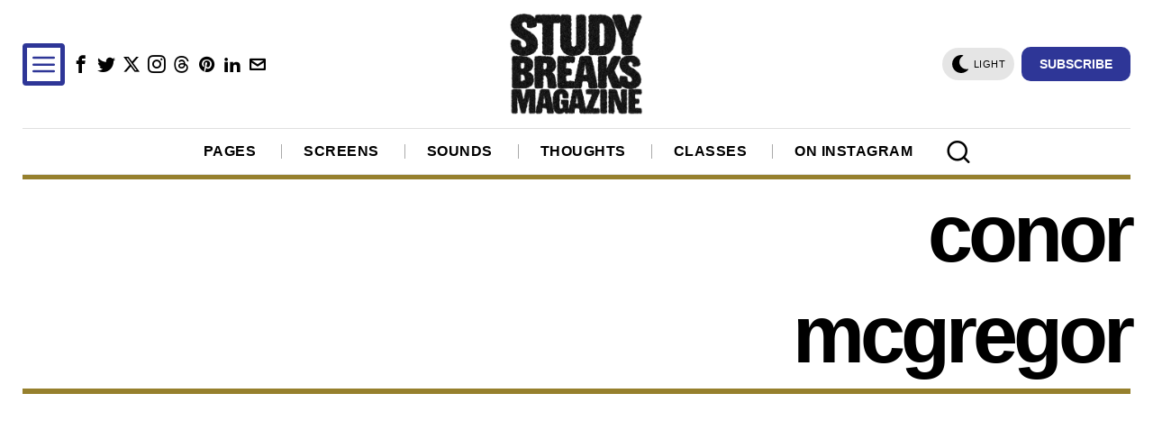

--- FILE ---
content_type: text/html; charset=UTF-8
request_url: https://studybreaks.com/tag/conor-mcgregor/
body_size: 30733
content:
<!DOCTYPE html><html lang="en-US" class="no-js"><head><meta charset="UTF-8"/>
<script>var __ezHttpConsent={setByCat:function(src,tagType,attributes,category,force,customSetScriptFn=null){var setScript=function(){if(force||window.ezTcfConsent[category]){if(typeof customSetScriptFn==='function'){customSetScriptFn();}else{var scriptElement=document.createElement(tagType);scriptElement.src=src;attributes.forEach(function(attr){for(var key in attr){if(attr.hasOwnProperty(key)){scriptElement.setAttribute(key,attr[key]);}}});var firstScript=document.getElementsByTagName(tagType)[0];firstScript.parentNode.insertBefore(scriptElement,firstScript);}}};if(force||(window.ezTcfConsent&&window.ezTcfConsent.loaded)){setScript();}else if(typeof getEzConsentData==="function"){getEzConsentData().then(function(ezTcfConsent){if(ezTcfConsent&&ezTcfConsent.loaded){setScript();}else{console.error("cannot get ez consent data");force=true;setScript();}});}else{force=true;setScript();console.error("getEzConsentData is not a function");}},};</script>
<script>var ezTcfConsent=window.ezTcfConsent?window.ezTcfConsent:{loaded:false,store_info:false,develop_and_improve_services:false,measure_ad_performance:false,measure_content_performance:false,select_basic_ads:false,create_ad_profile:false,select_personalized_ads:false,create_content_profile:false,select_personalized_content:false,understand_audiences:false,use_limited_data_to_select_content:false,};function getEzConsentData(){return new Promise(function(resolve){document.addEventListener("ezConsentEvent",function(event){var ezTcfConsent=event.detail.ezTcfConsent;resolve(ezTcfConsent);});});}</script>
<script>if(typeof _setEzCookies!=='function'){function _setEzCookies(ezConsentData){var cookies=window.ezCookieQueue;for(var i=0;i<cookies.length;i++){var cookie=cookies[i];if(ezConsentData&&ezConsentData.loaded&&ezConsentData[cookie.tcfCategory]){document.cookie=cookie.name+"="+cookie.value;}}}}
window.ezCookieQueue=window.ezCookieQueue||[];if(typeof addEzCookies!=='function'){function addEzCookies(arr){window.ezCookieQueue=[...window.ezCookieQueue,...arr];}}
addEzCookies([{name:"ezoab_76173",value:"mod5; Path=/; Domain=studybreaks.com; Max-Age=7200",tcfCategory:"store_info",isEzoic:"true",},{name:"ezosuibasgeneris-1",value:"143e31e2-1195-48e5-5271-7a9801b008c1; Path=/; Domain=studybreaks.com; Expires=Mon, 01 Feb 2027 02:39:34 UTC; Secure; SameSite=None",tcfCategory:"understand_audiences",isEzoic:"true",}]);if(window.ezTcfConsent&&window.ezTcfConsent.loaded){_setEzCookies(window.ezTcfConsent);}else if(typeof getEzConsentData==="function"){getEzConsentData().then(function(ezTcfConsent){if(ezTcfConsent&&ezTcfConsent.loaded){_setEzCookies(window.ezTcfConsent);}else{console.error("cannot get ez consent data");_setEzCookies(window.ezTcfConsent);}});}else{console.error("getEzConsentData is not a function");_setEzCookies(window.ezTcfConsent);}</script><script type="text/javascript" data-ezscrex='false' data-cfasync='false'>window._ezaq = Object.assign({"edge_cache_status":12,"edge_response_time":924,"url":"https://studybreaks.com/tag/conor-mcgregor/"}, typeof window._ezaq !== "undefined" ? window._ezaq : {});</script><script type="text/javascript" data-ezscrex='false' data-cfasync='false'>window._ezaq = Object.assign({"ab_test_id":"mod5"}, typeof window._ezaq !== "undefined" ? window._ezaq : {});window.__ez=window.__ez||{};window.__ez.tf={"NewBanger":"lazyload"};</script><script type="text/javascript" data-ezscrex='false' data-cfasync='false'>window.ezDisableAds = true;</script>
<script data-ezscrex='false' data-cfasync='false' data-pagespeed-no-defer>var __ez=__ez||{};__ez.stms=Date.now();__ez.evt={};__ez.script={};__ez.ck=__ez.ck||{};__ez.template={};__ez.template.isOrig=true;window.__ezScriptHost="//www.ezojs.com";__ez.queue=__ez.queue||function(){var e=0,i=0,t=[],n=!1,o=[],r=[],s=!0,a=function(e,i,n,o,r,s,a){var l=arguments.length>7&&void 0!==arguments[7]?arguments[7]:window,d=this;this.name=e,this.funcName=i,this.parameters=null===n?null:w(n)?n:[n],this.isBlock=o,this.blockedBy=r,this.deleteWhenComplete=s,this.isError=!1,this.isComplete=!1,this.isInitialized=!1,this.proceedIfError=a,this.fWindow=l,this.isTimeDelay=!1,this.process=function(){f("... func = "+e),d.isInitialized=!0,d.isComplete=!0,f("... func.apply: "+e);var i=d.funcName.split("."),n=null,o=this.fWindow||window;i.length>3||(n=3===i.length?o[i[0]][i[1]][i[2]]:2===i.length?o[i[0]][i[1]]:o[d.funcName]),null!=n&&n.apply(null,this.parameters),!0===d.deleteWhenComplete&&delete t[e],!0===d.isBlock&&(f("----- F'D: "+d.name),m())}},l=function(e,i,t,n,o,r,s){var a=arguments.length>7&&void 0!==arguments[7]?arguments[7]:window,l=this;this.name=e,this.path=i,this.async=o,this.defer=r,this.isBlock=t,this.blockedBy=n,this.isInitialized=!1,this.isError=!1,this.isComplete=!1,this.proceedIfError=s,this.fWindow=a,this.isTimeDelay=!1,this.isPath=function(e){return"/"===e[0]&&"/"!==e[1]},this.getSrc=function(e){return void 0!==window.__ezScriptHost&&this.isPath(e)&&"banger.js"!==this.name?window.__ezScriptHost+e:e},this.process=function(){l.isInitialized=!0,f("... file = "+e);var i=this.fWindow?this.fWindow.document:document,t=i.createElement("script");t.src=this.getSrc(this.path),!0===o?t.async=!0:!0===r&&(t.defer=!0),t.onerror=function(){var e={url:window.location.href,name:l.name,path:l.path,user_agent:window.navigator.userAgent};"undefined"!=typeof _ezaq&&(e.pageview_id=_ezaq.page_view_id);var i=encodeURIComponent(JSON.stringify(e)),t=new XMLHttpRequest;t.open("GET","//g.ezoic.net/ezqlog?d="+i,!0),t.send(),f("----- ERR'D: "+l.name),l.isError=!0,!0===l.isBlock&&m()},t.onreadystatechange=t.onload=function(){var e=t.readyState;f("----- F'D: "+l.name),e&&!/loaded|complete/.test(e)||(l.isComplete=!0,!0===l.isBlock&&m())},i.getElementsByTagName("head")[0].appendChild(t)}},d=function(e,i){this.name=e,this.path="",this.async=!1,this.defer=!1,this.isBlock=!1,this.blockedBy=[],this.isInitialized=!0,this.isError=!1,this.isComplete=i,this.proceedIfError=!1,this.isTimeDelay=!1,this.process=function(){}};function c(e,i,n,s,a,d,c,u,f){var m=new l(e,i,n,s,a,d,c,f);!0===u?o[e]=m:r[e]=m,t[e]=m,h(m)}function h(e){!0!==u(e)&&0!=s&&e.process()}function u(e){if(!0===e.isTimeDelay&&!1===n)return f(e.name+" blocked = TIME DELAY!"),!0;if(w(e.blockedBy))for(var i=0;i<e.blockedBy.length;i++){var o=e.blockedBy[i];if(!1===t.hasOwnProperty(o))return f(e.name+" blocked = "+o),!0;if(!0===e.proceedIfError&&!0===t[o].isError)return!1;if(!1===t[o].isComplete)return f(e.name+" blocked = "+o),!0}return!1}function f(e){var i=window.location.href,t=new RegExp("[?&]ezq=([^&#]*)","i").exec(i);"1"===(t?t[1]:null)&&console.debug(e)}function m(){++e>200||(f("let's go"),p(o),p(r))}function p(e){for(var i in e)if(!1!==e.hasOwnProperty(i)){var t=e[i];!0===t.isComplete||u(t)||!0===t.isInitialized||!0===t.isError?!0===t.isError?f(t.name+": error"):!0===t.isComplete?f(t.name+": complete already"):!0===t.isInitialized&&f(t.name+": initialized already"):t.process()}}function w(e){return"[object Array]"==Object.prototype.toString.call(e)}return window.addEventListener("load",(function(){setTimeout((function(){n=!0,f("TDELAY -----"),m()}),5e3)}),!1),{addFile:c,addFileOnce:function(e,i,n,o,r,s,a,l,d){t[e]||c(e,i,n,o,r,s,a,l,d)},addDelayFile:function(e,i){var n=new l(e,i,!1,[],!1,!1,!0);n.isTimeDelay=!0,f(e+" ...  FILE! TDELAY"),r[e]=n,t[e]=n,h(n)},addFunc:function(e,n,s,l,d,c,u,f,m,p){!0===c&&(e=e+"_"+i++);var w=new a(e,n,s,l,d,u,f,p);!0===m?o[e]=w:r[e]=w,t[e]=w,h(w)},addDelayFunc:function(e,i,n){var o=new a(e,i,n,!1,[],!0,!0);o.isTimeDelay=!0,f(e+" ...  FUNCTION! TDELAY"),r[e]=o,t[e]=o,h(o)},items:t,processAll:m,setallowLoad:function(e){s=e},markLoaded:function(e){if(e&&0!==e.length){if(e in t){var i=t[e];!0===i.isComplete?f(i.name+" "+e+": error loaded duplicate"):(i.isComplete=!0,i.isInitialized=!0)}else t[e]=new d(e,!0);f("markLoaded dummyfile: "+t[e].name)}},logWhatsBlocked:function(){for(var e in t)!1!==t.hasOwnProperty(e)&&u(t[e])}}}();__ez.evt.add=function(e,t,n){e.addEventListener?e.addEventListener(t,n,!1):e.attachEvent?e.attachEvent("on"+t,n):e["on"+t]=n()},__ez.evt.remove=function(e,t,n){e.removeEventListener?e.removeEventListener(t,n,!1):e.detachEvent?e.detachEvent("on"+t,n):delete e["on"+t]};__ez.script.add=function(e){var t=document.createElement("script");t.src=e,t.async=!0,t.type="text/javascript",document.getElementsByTagName("head")[0].appendChild(t)};__ez.dot=__ez.dot||{};__ez.queue.addFileOnce('/detroitchicago/boise.js', '/detroitchicago/boise.js?gcb=195-10&cb=5', true, [], true, false, true, false);__ez.queue.addFileOnce('/parsonsmaize/abilene.js', '/parsonsmaize/abilene.js?gcb=195-10&cb=e80eca0cdb', true, [], true, false, true, false);__ez.queue.addFileOnce('/parsonsmaize/mulvane.js', '/parsonsmaize/mulvane.js?gcb=195-10&cb=e75e48eec0', true, ['/parsonsmaize/abilene.js'], true, false, true, false);__ez.queue.addFileOnce('/detroitchicago/birmingham.js', '/detroitchicago/birmingham.js?gcb=195-10&cb=539c47377c', true, ['/parsonsmaize/abilene.js'], true, false, true, false);</script>
<script data-ezscrex="false" type="text/javascript" data-cfasync="false">window._ezaq = Object.assign({"ad_cache_level":0,"adpicker_placement_cnt":0,"ai_placeholder_cache_level":0,"ai_placeholder_placement_cnt":-1,"author":"Bryan Lance, Liberty University","domain":"studybreaks.com","domain_id":76173,"ezcache_level":1,"ezcache_skip_code":0,"has_bad_image":0,"has_bad_words":0,"is_sitespeed":0,"lt_cache_level":0,"response_size":224329,"response_size_orig":218526,"response_time_orig":901,"template_id":5,"url":"https://studybreaks.com/tag/conor-mcgregor/","word_count":0,"worst_bad_word_level":0}, typeof window._ezaq !== "undefined" ? window._ezaq : {});__ez.queue.markLoaded('ezaqBaseReady');</script>
<script type='text/javascript' data-ezscrex='false' data-cfasync='false'>
window.ezAnalyticsStatic = true;

function analyticsAddScript(script) {
	var ezDynamic = document.createElement('script');
	ezDynamic.type = 'text/javascript';
	ezDynamic.innerHTML = script;
	document.head.appendChild(ezDynamic);
}
function getCookiesWithPrefix() {
    var allCookies = document.cookie.split(';');
    var cookiesWithPrefix = {};

    for (var i = 0; i < allCookies.length; i++) {
        var cookie = allCookies[i].trim();

        for (var j = 0; j < arguments.length; j++) {
            var prefix = arguments[j];
            if (cookie.indexOf(prefix) === 0) {
                var cookieParts = cookie.split('=');
                var cookieName = cookieParts[0];
                var cookieValue = cookieParts.slice(1).join('=');
                cookiesWithPrefix[cookieName] = decodeURIComponent(cookieValue);
                break; // Once matched, no need to check other prefixes
            }
        }
    }

    return cookiesWithPrefix;
}
function productAnalytics() {
	var d = {"pr":[6],"omd5":"10cd47fc4fd7defd44b980e63e8b6f56","nar":"risk score"};
	d.u = _ezaq.url;
	d.p = _ezaq.page_view_id;
	d.v = _ezaq.visit_uuid;
	d.ab = _ezaq.ab_test_id;
	d.e = JSON.stringify(_ezaq);
	d.ref = document.referrer;
	d.c = getCookiesWithPrefix('active_template', 'ez', 'lp_');
	if(typeof ez_utmParams !== 'undefined') {
		d.utm = ez_utmParams;
	}

	var dataText = JSON.stringify(d);
	var xhr = new XMLHttpRequest();
	xhr.open('POST','/ezais/analytics?cb=1', true);
	xhr.onload = function () {
		if (xhr.status!=200) {
            return;
		}

        if(document.readyState !== 'loading') {
            analyticsAddScript(xhr.response);
            return;
        }

        var eventFunc = function() {
            if(document.readyState === 'loading') {
                return;
            }
            document.removeEventListener('readystatechange', eventFunc, false);
            analyticsAddScript(xhr.response);
        };

        document.addEventListener('readystatechange', eventFunc, false);
	};
	xhr.setRequestHeader('Content-Type','text/plain');
	xhr.send(dataText);
}
__ez.queue.addFunc("productAnalytics", "productAnalytics", null, true, ['ezaqBaseReady'], false, false, false, true);
</script><base href="https://studybreaks.com/tag/conor-mcgregor/"/>
	
	<meta name="viewport" content="width=device-width, initial-scale=1.0"/>
	<link rel="profile" href="http://gmpg.org/xfn/11"/>
    
	<!--[if lt IE 9]>
	<script src="https://studybreaks.com/wp-content/themes/fox/js/html5.js"></script>
	<![endif]-->
    
    <script>
    document.addEventListener('DOMContentLoaded',function(){
        var fox56_async_css = document.querySelectorAll('link[media="fox56_async"],style[media="fox56_async"]')
        if ( ! fox56_async_css ) {
            return;
        }
        for( var link of fox56_async_css ) {
            link.setAttribute('media','all')
        }
    });
</script>
<meta name="robots" content="index, follow, max-image-preview:large, max-snippet:-1, max-video-preview:-1"/>

	<!-- This site is optimized with the Yoast SEO plugin v22.2 - https://yoast.com/wordpress/plugins/seo/ -->
	<title>Conor McGregor - Study Breaks</title>
	<link rel="canonical" href="https://studybreaks.com/tag/conor-mcgregor/"/>
	<meta property="og:locale" content="en_US"/>
	<meta property="og:type" content="article"/>
	<meta property="og:title" content="Conor McGregor - Study Breaks"/>
	<meta property="og:url" content="https://studybreaks.com/tag/conor-mcgregor/"/>
	<meta property="og:site_name" content="Study Breaks"/>
	<meta name="twitter:card" content="summary_large_image"/>
	<meta name="twitter:site" content="@Study_Breaks"/>
	<script type="application/ld+json" class="yoast-schema-graph">{"@context":"https://schema.org","@graph":[{"@type":"CollectionPage","@id":"https://studybreaks.com/tag/conor-mcgregor/","url":"https://studybreaks.com/tag/conor-mcgregor/","name":"Conor McGregor - Study Breaks","isPartOf":{"@id":"https://studybreaks.com/#website"},"breadcrumb":{"@id":"https://studybreaks.com/tag/conor-mcgregor/#breadcrumb"},"inLanguage":"en-US"},{"@type":"BreadcrumbList","@id":"https://studybreaks.com/tag/conor-mcgregor/#breadcrumb","itemListElement":[{"@type":"ListItem","position":1,"name":"Home","item":"https://studybreaks.com/"},{"@type":"ListItem","position":2,"name":"Conor McGregor"}]},{"@type":"WebSite","@id":"https://studybreaks.com/#website","url":"https://studybreaks.com/","name":"Study Breaks","description":"Fresh perspectives on pop culture from students across the United States.","publisher":{"@id":"https://studybreaks.com/#organization"},"potentialAction":[{"@type":"SearchAction","target":{"@type":"EntryPoint","urlTemplate":"https://studybreaks.com/?s={search_term_string}"},"query-input":"required name=search_term_string"}],"inLanguage":"en-US"},{"@type":"Organization","@id":"https://studybreaks.com/#organization","name":"Study Breaks","alternateName":"Study Breaks Magazine","url":"https://studybreaks.com/","logo":{"@type":"ImageObject","inLanguage":"en-US","@id":"https://studybreaks.com/#/schema/logo/image/","url":"https://cdn-0.studybreaks.com/wp-content/uploads/2023/09/Study-Breaks-Logo.jpg","contentUrl":"https://cdn-0.studybreaks.com/wp-content/uploads/2023/09/Study-Breaks-Logo.jpg","width":599,"height":437,"caption":"Study Breaks"},"image":{"@id":"https://studybreaks.com/#/schema/logo/image/"},"sameAs":["https://www.facebook.com/studybreaks/","https://twitter.com/Study_Breaks","https://www.instagram.com/studybreaks/","https://www.pinterest.com/studybreaksmagazine"]}]}</script>
	<!-- / Yoast SEO plugin. -->


<link rel="dns-prefetch" href="//assets.pinterest.com"/>
<link rel="dns-prefetch" href="//www.googletagmanager.com"/>
<link rel="dns-prefetch" href="//pagead2.googlesyndication.com"/>
<style id="co-authors-plus-coauthors-style-inline-css">
.wp-block-co-authors-plus-coauthors.is-layout-flow [class*=wp-block-co-authors-plus]{display:inline}

</style>
<style id="co-authors-plus-avatar-style-inline-css">
.wp-block-co-authors-plus-avatar :where(img){height:auto;max-width:100%;vertical-align:bottom}.wp-block-co-authors-plus-coauthors.is-layout-flow .wp-block-co-authors-plus-avatar :where(img){vertical-align:middle}.wp-block-co-authors-plus-avatar:is(.alignleft,.alignright){display:table}.wp-block-co-authors-plus-avatar.aligncenter{display:table;margin-inline:auto}

</style>
<style id="co-authors-plus-image-style-inline-css">
.wp-block-co-authors-plus-image{margin-bottom:0}.wp-block-co-authors-plus-image :where(img){height:auto;max-width:100%;vertical-align:bottom}.wp-block-co-authors-plus-coauthors.is-layout-flow .wp-block-co-authors-plus-image :where(img){vertical-align:middle}.wp-block-co-authors-plus-image:is(.alignfull,.alignwide) :where(img){width:100%}.wp-block-co-authors-plus-image:is(.alignleft,.alignright){display:table}.wp-block-co-authors-plus-image.aligncenter{display:table;margin-inline:auto}

</style>
<style id="classic-theme-styles-inline-css">
/*! This file is auto-generated */
.wp-block-button__link{color:#fff;background-color:#32373c;border-radius:9999px;box-shadow:none;text-decoration:none;padding:calc(.667em + 2px) calc(1.333em + 2px);font-size:1.125em}.wp-block-file__button{background:#32373c;color:#fff;text-decoration:none}
</style>
<style id="global-styles-inline-css">
body{--wp--preset--color--black: #000000;--wp--preset--color--cyan-bluish-gray: #abb8c3;--wp--preset--color--white: #ffffff;--wp--preset--color--pale-pink: #f78da7;--wp--preset--color--vivid-red: #cf2e2e;--wp--preset--color--luminous-vivid-orange: #ff6900;--wp--preset--color--luminous-vivid-amber: #fcb900;--wp--preset--color--light-green-cyan: #7bdcb5;--wp--preset--color--vivid-green-cyan: #00d084;--wp--preset--color--pale-cyan-blue: #8ed1fc;--wp--preset--color--vivid-cyan-blue: #0693e3;--wp--preset--color--vivid-purple: #9b51e0;--wp--preset--gradient--vivid-cyan-blue-to-vivid-purple: linear-gradient(135deg,rgba(6,147,227,1) 0%,rgb(155,81,224) 100%);--wp--preset--gradient--light-green-cyan-to-vivid-green-cyan: linear-gradient(135deg,rgb(122,220,180) 0%,rgb(0,208,130) 100%);--wp--preset--gradient--luminous-vivid-amber-to-luminous-vivid-orange: linear-gradient(135deg,rgba(252,185,0,1) 0%,rgba(255,105,0,1) 100%);--wp--preset--gradient--luminous-vivid-orange-to-vivid-red: linear-gradient(135deg,rgba(255,105,0,1) 0%,rgb(207,46,46) 100%);--wp--preset--gradient--very-light-gray-to-cyan-bluish-gray: linear-gradient(135deg,rgb(238,238,238) 0%,rgb(169,184,195) 100%);--wp--preset--gradient--cool-to-warm-spectrum: linear-gradient(135deg,rgb(74,234,220) 0%,rgb(151,120,209) 20%,rgb(207,42,186) 40%,rgb(238,44,130) 60%,rgb(251,105,98) 80%,rgb(254,248,76) 100%);--wp--preset--gradient--blush-light-purple: linear-gradient(135deg,rgb(255,206,236) 0%,rgb(152,150,240) 100%);--wp--preset--gradient--blush-bordeaux: linear-gradient(135deg,rgb(254,205,165) 0%,rgb(254,45,45) 50%,rgb(107,0,62) 100%);--wp--preset--gradient--luminous-dusk: linear-gradient(135deg,rgb(255,203,112) 0%,rgb(199,81,192) 50%,rgb(65,88,208) 100%);--wp--preset--gradient--pale-ocean: linear-gradient(135deg,rgb(255,245,203) 0%,rgb(182,227,212) 50%,rgb(51,167,181) 100%);--wp--preset--gradient--electric-grass: linear-gradient(135deg,rgb(202,248,128) 0%,rgb(113,206,126) 100%);--wp--preset--gradient--midnight: linear-gradient(135deg,rgb(2,3,129) 0%,rgb(40,116,252) 100%);--wp--preset--font-size--small: 13px;--wp--preset--font-size--medium: 20px;--wp--preset--font-size--large: 36px;--wp--preset--font-size--x-large: 42px;--wp--preset--spacing--20: 0.44rem;--wp--preset--spacing--30: 0.67rem;--wp--preset--spacing--40: 1rem;--wp--preset--spacing--50: 1.5rem;--wp--preset--spacing--60: 2.25rem;--wp--preset--spacing--70: 3.38rem;--wp--preset--spacing--80: 5.06rem;--wp--preset--shadow--natural: 6px 6px 9px rgba(0, 0, 0, 0.2);--wp--preset--shadow--deep: 12px 12px 50px rgba(0, 0, 0, 0.4);--wp--preset--shadow--sharp: 6px 6px 0px rgba(0, 0, 0, 0.2);--wp--preset--shadow--outlined: 6px 6px 0px -3px rgba(255, 255, 255, 1), 6px 6px rgba(0, 0, 0, 1);--wp--preset--shadow--crisp: 6px 6px 0px rgba(0, 0, 0, 1);}:where(.is-layout-flex){gap: 0.5em;}:where(.is-layout-grid){gap: 0.5em;}body .is-layout-flow > .alignleft{float: left;margin-inline-start: 0;margin-inline-end: 2em;}body .is-layout-flow > .alignright{float: right;margin-inline-start: 2em;margin-inline-end: 0;}body .is-layout-flow > .aligncenter{margin-left: auto !important;margin-right: auto !important;}body .is-layout-constrained > .alignleft{float: left;margin-inline-start: 0;margin-inline-end: 2em;}body .is-layout-constrained > .alignright{float: right;margin-inline-start: 2em;margin-inline-end: 0;}body .is-layout-constrained > .aligncenter{margin-left: auto !important;margin-right: auto !important;}body .is-layout-constrained > :where(:not(.alignleft):not(.alignright):not(.alignfull)){max-width: var(--wp--style--global--content-size);margin-left: auto !important;margin-right: auto !important;}body .is-layout-constrained > .alignwide{max-width: var(--wp--style--global--wide-size);}body .is-layout-flex{display: flex;}body .is-layout-flex{flex-wrap: wrap;align-items: center;}body .is-layout-flex > *{margin: 0;}body .is-layout-grid{display: grid;}body .is-layout-grid > *{margin: 0;}:where(.wp-block-columns.is-layout-flex){gap: 2em;}:where(.wp-block-columns.is-layout-grid){gap: 2em;}:where(.wp-block-post-template.is-layout-flex){gap: 1.25em;}:where(.wp-block-post-template.is-layout-grid){gap: 1.25em;}.has-black-color{color: var(--wp--preset--color--black) !important;}.has-cyan-bluish-gray-color{color: var(--wp--preset--color--cyan-bluish-gray) !important;}.has-white-color{color: var(--wp--preset--color--white) !important;}.has-pale-pink-color{color: var(--wp--preset--color--pale-pink) !important;}.has-vivid-red-color{color: var(--wp--preset--color--vivid-red) !important;}.has-luminous-vivid-orange-color{color: var(--wp--preset--color--luminous-vivid-orange) !important;}.has-luminous-vivid-amber-color{color: var(--wp--preset--color--luminous-vivid-amber) !important;}.has-light-green-cyan-color{color: var(--wp--preset--color--light-green-cyan) !important;}.has-vivid-green-cyan-color{color: var(--wp--preset--color--vivid-green-cyan) !important;}.has-pale-cyan-blue-color{color: var(--wp--preset--color--pale-cyan-blue) !important;}.has-vivid-cyan-blue-color{color: var(--wp--preset--color--vivid-cyan-blue) !important;}.has-vivid-purple-color{color: var(--wp--preset--color--vivid-purple) !important;}.has-black-background-color{background-color: var(--wp--preset--color--black) !important;}.has-cyan-bluish-gray-background-color{background-color: var(--wp--preset--color--cyan-bluish-gray) !important;}.has-white-background-color{background-color: var(--wp--preset--color--white) !important;}.has-pale-pink-background-color{background-color: var(--wp--preset--color--pale-pink) !important;}.has-vivid-red-background-color{background-color: var(--wp--preset--color--vivid-red) !important;}.has-luminous-vivid-orange-background-color{background-color: var(--wp--preset--color--luminous-vivid-orange) !important;}.has-luminous-vivid-amber-background-color{background-color: var(--wp--preset--color--luminous-vivid-amber) !important;}.has-light-green-cyan-background-color{background-color: var(--wp--preset--color--light-green-cyan) !important;}.has-vivid-green-cyan-background-color{background-color: var(--wp--preset--color--vivid-green-cyan) !important;}.has-pale-cyan-blue-background-color{background-color: var(--wp--preset--color--pale-cyan-blue) !important;}.has-vivid-cyan-blue-background-color{background-color: var(--wp--preset--color--vivid-cyan-blue) !important;}.has-vivid-purple-background-color{background-color: var(--wp--preset--color--vivid-purple) !important;}.has-black-border-color{border-color: var(--wp--preset--color--black) !important;}.has-cyan-bluish-gray-border-color{border-color: var(--wp--preset--color--cyan-bluish-gray) !important;}.has-white-border-color{border-color: var(--wp--preset--color--white) !important;}.has-pale-pink-border-color{border-color: var(--wp--preset--color--pale-pink) !important;}.has-vivid-red-border-color{border-color: var(--wp--preset--color--vivid-red) !important;}.has-luminous-vivid-orange-border-color{border-color: var(--wp--preset--color--luminous-vivid-orange) !important;}.has-luminous-vivid-amber-border-color{border-color: var(--wp--preset--color--luminous-vivid-amber) !important;}.has-light-green-cyan-border-color{border-color: var(--wp--preset--color--light-green-cyan) !important;}.has-vivid-green-cyan-border-color{border-color: var(--wp--preset--color--vivid-green-cyan) !important;}.has-pale-cyan-blue-border-color{border-color: var(--wp--preset--color--pale-cyan-blue) !important;}.has-vivid-cyan-blue-border-color{border-color: var(--wp--preset--color--vivid-cyan-blue) !important;}.has-vivid-purple-border-color{border-color: var(--wp--preset--color--vivid-purple) !important;}.has-vivid-cyan-blue-to-vivid-purple-gradient-background{background: var(--wp--preset--gradient--vivid-cyan-blue-to-vivid-purple) !important;}.has-light-green-cyan-to-vivid-green-cyan-gradient-background{background: var(--wp--preset--gradient--light-green-cyan-to-vivid-green-cyan) !important;}.has-luminous-vivid-amber-to-luminous-vivid-orange-gradient-background{background: var(--wp--preset--gradient--luminous-vivid-amber-to-luminous-vivid-orange) !important;}.has-luminous-vivid-orange-to-vivid-red-gradient-background{background: var(--wp--preset--gradient--luminous-vivid-orange-to-vivid-red) !important;}.has-very-light-gray-to-cyan-bluish-gray-gradient-background{background: var(--wp--preset--gradient--very-light-gray-to-cyan-bluish-gray) !important;}.has-cool-to-warm-spectrum-gradient-background{background: var(--wp--preset--gradient--cool-to-warm-spectrum) !important;}.has-blush-light-purple-gradient-background{background: var(--wp--preset--gradient--blush-light-purple) !important;}.has-blush-bordeaux-gradient-background{background: var(--wp--preset--gradient--blush-bordeaux) !important;}.has-luminous-dusk-gradient-background{background: var(--wp--preset--gradient--luminous-dusk) !important;}.has-pale-ocean-gradient-background{background: var(--wp--preset--gradient--pale-ocean) !important;}.has-electric-grass-gradient-background{background: var(--wp--preset--gradient--electric-grass) !important;}.has-midnight-gradient-background{background: var(--wp--preset--gradient--midnight) !important;}.has-small-font-size{font-size: var(--wp--preset--font-size--small) !important;}.has-medium-font-size{font-size: var(--wp--preset--font-size--medium) !important;}.has-large-font-size{font-size: var(--wp--preset--font-size--large) !important;}.has-x-large-font-size{font-size: var(--wp--preset--font-size--x-large) !important;}
.wp-block-navigation a:where(:not(.wp-element-button)){color: inherit;}
:where(.wp-block-post-template.is-layout-flex){gap: 1.25em;}:where(.wp-block-post-template.is-layout-grid){gap: 1.25em;}
:where(.wp-block-columns.is-layout-flex){gap: 2em;}:where(.wp-block-columns.is-layout-grid){gap: 2em;}
.wp-block-pullquote{font-size: 1.5em;line-height: 1.6;}
</style>
<link rel="stylesheet" id="pntrst_stylesheet-css" href="//cdn-0.studybreaks.com/wp-content/plugins/bws-pinterest/css/style.css?ver=1.2.1" media="all"/>
<style id="fox-above-inline-css">
@font-face {font-family:'icon56';src:url('https://studybreaks.com/wp-content/themes/fox/css56/icons56/icon56.ttf?version=6.0.9.2') format('truetype'),url('https://studybreaks.com/wp-content/themes/fox/css56/icons56/icon56.woff?version=6.0.9.2') format('woff'),url('https://studybreaks.com/wp-content/themes/fox/css56/icons56/icon56.svg?version=6.0.9.2#icon56') format('svg');font-weight:normal;font-style:normal;font-display:block;}@charset "UTF-8";html {font-family:sans-serif;-ms-text-size-adjust:100%;-webkit-text-size-adjust:100%;}body {margin:0;}article, aside, details, figcaption, figure, footer, header, main, menu, nav, section, summary {display:block;}audio, canvas, progress, video {display:inline-block;}audio:not([controls]) {display:none;height:0;}progress {vertical-align:baseline;}[hidden], template {display:none;}a {background-color:transparent;-webkit-text-decoration-skip:objects;}a:active, a:hover {outline-width:0;}abbr[title] {border-bottom:none;text-decoration:underline;-webkit-text-decoration:underline dotted;text-decoration:underline dotted;}b, strong {font-weight:inherit;}b, strong {font-weight:bolder;}dfn {font-style:italic;}h1 {font-size:2em;margin:0.67em 0;}mark {background-color:#ff0;color:#000;}small {font-size:80%;}sub, sup {font-size:75%;line-height:0;position:relative;vertical-align:baseline;}sub {bottom:-0.25em;}sup {top:-0.5em;}img {border-style:none;}svg:not(:root) {overflow:hidden;}code, kbd, pre, samp {font-family:monospace, monospace;font-size:1em;}figure {margin:1em 40px;}hr {box-sizing:content-box;height:0;overflow:visible;}button, input, select, textarea {font:inherit;margin:0;}optgroup {font-weight:700;}button, input {overflow:visible;}button, select {text-transform:none;}[type=reset], [type=submit], button, html [type=button] {-webkit-appearance:button;}[type=button]::-moz-focus-inner, [type=reset]::-moz-focus-inner, [type=submit]::-moz-focus-inner, button::-moz-focus-inner {border-style:none;padding:0;}[type=button]:-moz-focusring, [type=reset]:-moz-focusring, [type=submit]:-moz-focusring, button:-moz-focusring {outline:1px dotted ButtonText;}fieldset {border:1px solid silver;margin:0 2px;padding:0.35em 0.625em 0.75em;}legend {box-sizing:border-box;color:inherit;display:table;max-width:100%;padding:0;white-space:normal;}textarea {overflow:auto;}[type=checkbox], [type=radio] {box-sizing:border-box;padding:0;}[type=number]::-webkit-inner-spin-button, [type=number]::-webkit-outer-spin-button {height:auto;}[type=search] {-webkit-appearance:textfield;outline-offset:-2px;}[type=search]::-webkit-search-cancel-button, [type=search]::-webkit-search-decoration {-webkit-appearance:none;}::-webkit-input-placeholder {color:inherit;opacity:0.54;}::-webkit-file-upload-button {-webkit-appearance:button;font:inherit;}.clearfix {*zoom:1;}.clearfix:before, .clearfix:after {display:table;content:"";line-height:0;}.clearfix:after {clear:both;}article, aside, details, figcaption, figure, footer, topbar, hgroup, nav, section {display:block;}audio, canvas, video {display:inline-block;*display:inline;*zoom:1;}audio:not([controls]) {display:none;}html {font-size:100%;-webkit-text-size-adjust:100%;-ms-text-size-adjust:100%;}a:focus {outline:thin dotted #333;outline:5px auto -webkit-focus-ring-color;outline-offset:-2px;}a:hover, a:active {outline:0;}sub, sup {position:relative;font-size:75%;line-height:0;vertical-align:baseline;}sup {top:-0.5em;}sub {bottom:-0.25em;}img {max-width:100%;width:auto\9 ;height:auto;vertical-align:middle;border:0;-ms-interpolation-mode:bicubic;}button, input, select, textarea {margin:0;font-size:100%;vertical-align:middle;}button, input {*overflow:visible;line-height:normal;}button::-moz-focus-inner, input::-moz-focus-inner {padding:0;border:0;}[class^=ic56-], [class*=" ic56-"] {font-family:"icon56" !important;font-style:normal;font-weight:normal;font-variant:normal;text-transform:none;line-height:1;-webkit-font-smoothing:antialiased;-moz-osx-font-smoothing:grayscale;}.ic56-headphones:before {content:"\e925";}.ic56-search1:before {content:"\e986";}.ic56-menu:before {content:"\e9bd";}.ic56-link:before {content:"\e9cb";}.ic56-heart:before {content:"\e9da";}.ic56-cross:before {content:"\ea0f";}.ic56-play3:before {content:"\ea1c";}.ic56-amazon:before {content:"\ea87";}.ic56-google:before {content:"\ea88";}.ic56-facebook:before {content:"\ea90";}.ic56-facebook2:before {content:"\ea91";}.ic56-instagram:before {content:"\ea92";}.ic56-whatsapp:before {content:"\ea93";}.ic56-spotify:before {content:"\ea94";}.ic56-telegram:before {content:"\ea95";}.ic56-twitter:before {content:"\ea96";}.ic56-vk:before {content:"\ea98";}.ic56-sina-weibo:before {content:"\ea9a";}.ic56-rss:before {content:"\ea9b";}.ic56-youtube:before {content:"\ea9d";}.ic56-twitch:before {content:"\ea9f";}.ic56-vimeo:before {content:"\eaa0";}.ic56-vimeo2:before {content:"\eaa1";}.ic56-flickr:before {content:"\eaa3";}.ic56-dribbble:before {content:"\eaa7";}.ic56-behance:before {content:"\eaa8";}.ic56-500px:before {content:"\eaab";}.ic56-steam:before {content:"\eaac";}.ic56-github:before {content:"\eab0";}.ic56-wordpress:before {content:"\eab4";}.ic56-tumblr:before {content:"\eab9";}.ic56-yahoo:before {content:"\eabb";}.ic56-soundcloud:before {content:"\eac3";}.ic56-soundcloud2:before {content:"\eac4";}.ic56-skype:before {content:"\eac5";}.ic56-reddit:before {content:"\eac6";}.ic56-linkedin:before {content:"\eac9";}.ic56-linkedin2:before {content:"\eaca";}.ic56-pinterest:before {content:"\ead1";}.ic56-pinterest2:before {content:"\ead2";}.ic56-yelp:before {content:"\ead7";}.ic56-paypal:before {content:"\ead8";}.ic56-x-twitter:before {content:"\e921";}.ic56-mastodon:before {content:"\e922";}.ic56-threads:before {content:"\e923";}.ic56-tiktok:before {content:"\e906";}.ic56-chevron-thin-right:before {content:"\e91e";}.ic56-chevron-thin-up:before {content:"\e907";}.ic56-chevron-small-up:before {content:"\e908";}.ic56-chevron-thin-down:before {content:"\e909";}.ic56-chevron-small-down:before {content:"\e90a";}.ic56-link1:before {content:"\e91b";}.ic56-images:before {content:"\e924";}.ic56-heart1:before {content:"\e920";}.ic56-chevron-thin-left:before {content:"\e91f";}.ic56-chevron-thin-right:before {content:"\e91e";}.ic56-chevron-thin-up:before {content:"\e907";}.ic56-chevron-small-up:before {content:"\e908";}.ic56-chevron-thin-down:before {content:"\e909";}.ic56-chevron-small-down:before {content:"\e90a";}.ic56-external-link:before {content:"\e91c";}.ic56-link2:before {content:"\e91d";}.ic56-chevrons-up:before {content:"\e917";}.ic56-shopping-bag:before {content:"\e914";}.ic56-shopping-cart:before {content:"\e915";}.ic56-menu1:before {content:"\e913";}.ic56-x:before {content:"\e910";}.ic56-search:before {content:"\e911";}.ic56-chat_bubble_outline:before {content:"\e918";}.ic56-chat_bubble:before {content:"\e919";}.ic56-chat:before {content:"\e91a";}.ic56-arrow_upward:before {content:"\e916";}.ic56-clear:before {content:"\e912";}.ic56-close:before {content:"\e912";}.ic56-envelope:before {content:"\e90f";}.ic56-caret-left:before {content:"\e90c";}.ic56-caret-up:before {content:"\e90d";}.ic56-caret-down:before {content:"\e90e";}.ic56-quora:before {content:"\e900";}.ic56-tripadvisor:before {content:"\e901";}.ic56-medium:before {content:"\e902";}.ic56-snapchat-square:before {content:"\e903";}.ic56-snapchat-ghost:before {content:"\e904";}.ic56-snapchat:before {content:"\e905";}.ic56-caret-right:before {content:"\e90b";}.ic56-caret-left:before {content:"\e90c";}.ic56-caret-up:before {content:"\e90d";}.ic56-caret-down:before {content:"\e90e";}.ic56-quora:before {content:"\e900";}.ic56-tripadvisor:before {content:"\e901";}.ic56-medium:before {content:"\e902";}.ic56-snapchat-square:before {content:"\e903";}.ic56-snapchat-ghost:before {content:"\e904";}.ic56-snapchat:before {content:"\e905";}:root {--font-body:"Helvetica Neue", Helvetica, Arial, sans-serif;--font-heading:"Helvetica Neue", Helvetica, Arial, sans-serif;--font-nav:"Helvetica Neue", Helvetica, Arial, sans-serif;--accent-color:#db4a37;--link-color:#db4a36;--border-color:#c0c1c0;--input-color:#000;--input-background:#fff;--input-border-color:var(--border-color);--input-border-width:1px;--input-border-radius:1px;--input-height:46px;--input-focus-color:#000;--input-focus-background:#fafafa;--input-focus-border-color:var(--border-color);--input-shadow:none;--input-focus-shadow:none;--input-placeholder-opacity:0.6;--button-padding:28px;--button-height:48px;--button-border-radius:0px;--button-shadow:none;--button-hover-shadow:none;--content-width:1080px;--narrow-width:660px;--ipad-f:0.88;--ipad-portrait-f:0.71;--iphone-f:0.5;--iphone-portrait-f:0.42;--fb:#3b5998;--ms:#0084ff;--tw:#55acee;--pin:#cc2127;--lin:#0077b5;--em:#111;--ws:#128c7e;--rd:#ff4500;--list-widget-border-style:solid;--list-widget-border-color:var(--border-color);--microtip-transition-duration:0ms;--darkmode-text-color:#fff;--darkmode-bg:#000;}html {overflow-y:scroll;}body {position:relative;overflow:hidden;}.hide_on_desktop {display:none !important;}@media only screen and (max-width:840px) {.show_on_tablet {display:block !important;}}@media only screen and (max-width:840px) {.hide_on_tablet {display:none !important;}}@media only screen and (max-width:600px) {.show_on_mobile {display:block !important;}}@media only screen and (max-width:600px) {.hide_on_mobile {display:none !important;}}.disable--desktop,.disable--tablet,.disable--mobile,.section56--disable {position:relative;}.disable--desktop:before,.disable--tablet:before,.disable--mobile:before,.section56--disable:before {display:none;z-index:999;position:absolute;top:0;left:0;bottom:0;right:0;cursor:not-allowed;background:rgba(255, 255, 255, 0.7);}.section56--disable:after {z-index:9999;position:absolute;top:48%;left:10%;right:10%;padding:8px;text-align:center;background:#05456d;color:white;border-radius:3px;box-shadow:3px 5px 20px rgba(0, 0, 0, 0.6);cursor:not-allowed;content:"This section is hidden temporarily (by \"Section\" tab of your builder section). When you close Customizer, you won't be able to see this section.";}.section56--disable:before {display:block;content:"";}@media (min-width:1025px) and (max-width:99999px) {.hide--desktop {display:none !important;}.disable--desktop {opacity:0.4;}.disable--desktop:before {content:"";display:block;}}@media (min-width:700px) and (max-width:1024px) {.hide--tablet {display:none !important;}.disable--tablet {opacity:0.4;}.disable--tablet:before {content:"";display:block;}}@media (max-width:699px) {.hide--mobile {display:none !important;}.disable--mobile {opacity:0.4;}.disable--mobile:before {content:"";display:block;}}*, *:before, *:after {box-sizing:border-box;-webkit-box-sizing:border-box;-moz-box-sizing:border-box;}html {font-size:0.625em; }.says,.screen-reader-text,.updated:not(.published),.post-navigation h2 {clip:rect(1px, 1px, 1px, 1px);height:1px;overflow:hidden;position:absolute !important;width:1px;}body {font-family:var(--font-body);font-size:16px;color:#000;line-height:1.5;}@media only screen and (max-width:600px) {body {font-size:14px;}}h1, h2, h3, h4, h5, h6 {line-height:1.3;font-family:var(--font-heading);font-weight:700;}figure, p, h1, h2, h3, h4, h5, h6, blockquote, table, ul, ol, dl, pre, address, .gallery, .wp-block-media-text, .wp-block-embed {margin:0 0 24px;}@media only screen and (max-width:600px) {figure, p, h1, h2, h3, h4, h5, h6, blockquote, table, ul, ol, dl, pre, address, .gallery, .wp-block-media-text, .wp-block-embed {margin-bottom:20px;}}ul, ol {padding-left:1.75em;}ol {list-style-type:decimal;}ul {list-style-type:square;}li {line-height:1.5;}a {color:var(--link-color);text-decoration:none;}a:hover {text-decoration:none;}a:focus {outline:inherit;}img {border:0;max-width:100%;}input, textarea, select {max-width:100%;background:none;}input[type=text],input[type=search],input[type=number],input[type=email],input[type=url],input[type=date],input[type=password],textarea,.fox-input {box-shadow:none;-webkit-appearance:none;-webkit-border-radius:0;color:var(--input-color);border:1px solid var(--input-border-color);border-radius:var(--input-border-radius);background:var(--input-background);border-width:var(--input-border-width);transition:color 0.15s ease-out, background-color 0.15s ease-out, border-color 0.15s ease-out, box-shadow 0.15s ease-out;line-height:var(--input-height);padding:0 14px;font-size:0.9em;font-family:var(--font-body);box-shadow:var(--input-shadow);width:100%;}input[type=text]::-webkit-input-placeholder,input[type=search]::-webkit-input-placeholder,input[type=number]::-webkit-input-placeholder,input[type=email]::-webkit-input-placeholder,input[type=url]::-webkit-input-placeholder,input[type=date]::-webkit-input-placeholder,input[type=password]::-webkit-input-placeholder,textarea::-webkit-input-placeholder,.fox-input::-webkit-input-placeholder {opacity:var(--input-placeholder-opacity);color:var(--input-color);}input[type=text]::-moz-placeholder,input[type=search]::-moz-placeholder,input[type=number]::-moz-placeholder,input[type=email]::-moz-placeholder,input[type=url]::-moz-placeholder,input[type=date]::-moz-placeholder,input[type=password]::-moz-placeholder,textarea::-moz-placeholder,.fox-input::-moz-placeholder {opacity:var(--input-placeholder-opacity);color:var(--input-color);}input[type=text]:-moz-placeholder,input[type=search]:-moz-placeholder,input[type=number]:-moz-placeholder,input[type=email]:-moz-placeholder,input[type=url]:-moz-placeholder,input[type=date]:-moz-placeholder,input[type=password]:-moz-placeholder,textarea:-moz-placeholder,.fox-input:-moz-placeholder {opacity:var(--input-placeholder-opacity);color:var(--input-color);}input[type=text]:-ms-input-placeholder,input[type=search]:-ms-input-placeholder,input[type=number]:-ms-input-placeholder,input[type=email]:-ms-input-placeholder,input[type=url]:-ms-input-placeholder,input[type=date]:-ms-input-placeholder,input[type=password]:-ms-input-placeholder,textarea:-ms-input-placeholder,.fox-input:-ms-input-placeholder {opacity:var(--input-placeholder-opacity);color:var(--input-color);}textarea {height:180px;padding-top:12px;padding-bottom:12px;line-height:1.5;width:100%;}input[type=text]:focus,input[type=search]:focus,input[type=number]:focus,input[type=email]:focus,input[type=url]:focus,input[type=date]:focus,input[type=password]:focus,textarea:focus,.fox-input:focus {color:var(--input-focus-color);border-color:var(--input-focus-border-color);background:var(--input-focus-background);box-shadow:var(--input-focus-shadow);outline:0;}input[type=text]:focus::-webkit-input-placeholder,input[type=search]:focus::-webkit-input-placeholder,input[type=number]:focus::-webkit-input-placeholder,input[type=email]:focus::-webkit-input-placeholder,input[type=url]:focus::-webkit-input-placeholder,input[type=date]:focus::-webkit-input-placeholder,input[type=password]:focus::-webkit-input-placeholder,textarea:focus::-webkit-input-placeholder,.fox-input:focus::-webkit-input-placeholder {opacity:var(--input-placeholder-opacity);color:var(--input-focus-color);}input[type=text]:focus::-moz-placeholder,input[type=search]:focus::-moz-placeholder,input[type=number]:focus::-moz-placeholder,input[type=email]:focus::-moz-placeholder,input[type=url]:focus::-moz-placeholder,input[type=date]:focus::-moz-placeholder,input[type=password]:focus::-moz-placeholder,textarea:focus::-moz-placeholder,.fox-input:focus::-moz-placeholder {opacity:var(--input-placeholder-opacity);color:var(--input-focus-color);}input[type=text]:focus:-moz-placeholder,input[type=search]:focus:-moz-placeholder,input[type=number]:focus:-moz-placeholder,input[type=email]:focus:-moz-placeholder,input[type=url]:focus:-moz-placeholder,input[type=date]:focus:-moz-placeholder,input[type=password]:focus:-moz-placeholder,textarea:focus:-moz-placeholder,.fox-input:focus:-moz-placeholder {opacity:var(--input-placeholder-opacity);color:var(--input-focus-color);}input[type=text]:focus:-ms-input-placeholder,input[type=search]:focus:-ms-input-placeholder,input[type=number]:focus:-ms-input-placeholder,input[type=email]:focus:-ms-input-placeholder,input[type=url]:focus:-ms-input-placeholder,input[type=date]:focus:-ms-input-placeholder,input[type=password]:focus:-ms-input-placeholder,textarea:focus:-ms-input-placeholder,.fox-input:focus:-ms-input-placeholder {opacity:var(--input-placeholder-opacity);color:var(--input-focus-color);}select {width:100%;max-width:100%;outline:none;height:var(--input-height);line-height:var(--input-height);border:1px solid var(--input-border-color);border-width:var(--input-border-width);padding:0 12px;}.button56 {display:inline-block;}input[type=submit],button,.btn56 {cursor:pointer;display:inline-flex;align-content:center;align-items:center;justify-content:center;line-height:var(--button-height);padding:0 var(--button-padding);font-family:var(--font-heading);border:0 solid;border-radius:var(--button-border-radius);box-shadow:var(--button-shadow);font-size:12px;text-transform:uppercase;letter-spacing:1px;font-weight:bold;letter-spacing:0;text-align:center;transition:all 0.3s ease-out;color:white;background:black;}input[type=submit]:hover,button:hover,.btn56:hover {box-shadow:var(--button-hover-shadow);color:white;background:var(--accent-color);}input[type=submit] i,button i,.btn56 i {margin-left:5px;}.btn56--primary {background-color:var(--accent-color);color:white;}.btn56--primary:hover {color:white;}.btn56--black {color:white;background:#191919;}.btn56--black:hover {color:white;background:#000;}.btn56--outline {color:inherit;border:2px solid;background:none;}.btn56--outline:hover {color:inherit;background:none;}.btn56--fill {background:none;color:inherit;border:2px solid;}.btn56--fill:hover {background-color:black;border-color:black;color:white;}.btn56--tiny {line-height:28px;padding-left:15px;padding-right:15px;font-size:0.8em;}.btn56--tiny.btn56--outline, .btn56--tiny.btn56--fill {line-height:26px;}.btn56--small {line-height:38px;padding-left:20px;padding-right:20px;}.btn56--small.btn56--outline, .btn56--small.btn56--fill {line-height:36px;}.btn56--normal {line-height:48px;padding-left:28px;padding-right:28px;}.btn56--normal.btn56--outline, .btn56--normal.btn56--fill {line-height:46px;}.btn56--medium {line-height:58px;padding-left:38px;padding-right:38px;}.btn56--medium.btn56--outline, .btn56--medium.btn56--fill {line-height:56px;}.btn56--large {line-height:68px;padding-left:48px;padding-right:48px;}.btn56--large.btn56--outline, .btn56--large.btn56--fill {line-height:66px;}.button56--align {display:block;}.button56--align .btn56 {display:inline-flex;}.button56--block {display:block;text-align:center;}.button56--block .btn56 {display:inline-flex;}.button56--block-full .btn56 {width:100%;}.button56--block-half .btn56 {width:50%;}@media only screen and (max-width:600px) {.button56--block-half .btn56 {width:100%;}}.button56--block-third .btn56 {width:33.33%;}@media only screen and (max-width:600px) {.button56--block-third .btn56 {width:100%;}}.align-center {text-align:center;}.align-left {text-align:left;}.align-right {text-align:right;}.textskin--dark {color:white;}.textskin--dark .meta56 .meta56__category--fancy a,.textskin--dark .meta56 .meta56__category--fancy a:hover {color:inherit;}.skin--dark {background:#000;color:white;}.skin--dark .widget_archive li, .skin--dark .widget_nav_menu li, .skin--dark .widget_meta li, .skin--dark .widget_recent_entries li, .skin--dark .widget_categories li, .skin--dark .widget_product_categories li {border-color:rgba(255, 255, 255, 0.2);}.hide {display:none !important;}.stretch--full .container {width:98%;max-width:100%;}.fox56-social-list ul {list-style:none;margin:0;padding:0;display:flex;align-items:center;flex-flow:row wrap;}.fox56-social-list li {display:block;}.fox56-social-list li + li {margin-left:6px;}.fox56-social-list a {display:flex;align-content:center;align-items:center;justify-content:center;width:32px;height:32px;border-radius:50%;border:0 solid;text-align:center;font-size:18px;color:inherit;text-decoration:none;transition:all 0.15s ease-out;}.fox56-social-list i {display:block;}.fox56-social-list img {display:block;width:18px;}.fox56-social-list a:hover {color:var(--accent-color);}.share56 {display:flex;align-items:center;}.align-center .share56,.share56.align-center {justify-content:center;}.align-right .share56,.share56.align-right {justify-content:flex-end;}.share56 ul {list-style:none;margin:0;padding:0;display:flex;align-items:center;flex-flow:row wrap;}@media only screen and (max-width:600px) {.share56__label {display:none;}}.share56__label + ul {margin-left:16px;}@media only screen and (max-width:600px) {.share56__label + ul {margin-left:0;}}.share56 li {display:block;}.share56 a {display:block;color:#fff;background:#111;text-decoration:none;text-align:center;display:flex;align-items:center;justify-content:center;font-size:16px;height:32px;transition:all 0.2s ease-out;}.share56 a:hover {color:white;background-color:#111;}.share56 a span {display:none;}.share56--full ul {text-align:center;width:100%;display:grid;grid-auto-columns:1fr;-moz-column-gap:3px; column-gap:3px;}.share56--full li {grid-row:1;}.share56--inline a {width:32px;height:32px;border-radius:30px;}.share56--inline li + li {margin-left:3px;}.share56--brand a {color:white;box-shadow:0 -2px 0 rgba(0, 0, 0, 0.1) inset;}.share56--brand a:hover {color:white;}.share56--brand .li-facebook a {background:var(--fb);}.share56--brand .li-twitter a {background:var(--tw);}.share56--brand .li-pinterest a {background:var(--pin);}.share56--brand .li-linkedin a {background:var(--lin);}.share56--brand .li-reddit a {background:var(--rd);}.share56--brand .li-whatsapp a {background:var(--ws);}.share56--brand .li-email a {background:var(--em);}.share56--brand .li-telegram a {background:#0088cc;}.row56 {display:grid;-moz-column-gap:24px; column-gap:24px;margin:0;}@media only screen and (max-width:840px) {.row56 {display:block;}}.row56--1cols {grid-template-columns:1fr;}.row56--2cols {grid-template-columns:repeat(2, 1fr);}.row56--3cols {grid-template-columns:repeat(3, 1fr);}.row56--4cols {grid-template-columns:repeat(4, 1fr);}.row56--5cols {grid-template-columns:repeat(5, 1fr);}@media only screen and (max-width:840px) {.row56__col + .row56__col {margin-top:24px;}}[class*=col-].row56__col {padding:0;}.col--1 {grid-column:1/-1;}.col--1-1 {grid-column:1/span 1;}.col--1-2 {grid-column:1/span 2;}.col--1-3 {grid-column:1/span 3;}.col--1-4 {grid-column:1/span 4;}.col--2 {grid-column:2/-1;}.col--2-1 {grid-column:2/span 1;}.col--2-2 {grid-column:2/span 2;}.col--2-3 {grid-column:2/span 3;}.col--2-4 {grid-column:2/span 4;}.col--3 {grid-column:3/-1;}.col--3-1 {grid-column:3/span 1;}.col--3-2 {grid-column:3/span 2;}.col--3-3 {grid-column:3/span 3;}.col--4 {grid-column:4/-1;}.col--4-1 {grid-column:4/span 1;}.col--4-2 {grid-column:4/span 2;}.col--4-3 {grid-column:4/span 3;}.order--1 {order:1;}.order--2 {order:2;}.order--3 {order:3;}.order--4 {order:4;}.order--5 {order:5;}.order--6 {order:6;}.row {display:flex;align-items:stretch;flex-flow:row wrap;margin:0 -10px;}.col {padding:0 10px;}.col-0-1 {width:0;display:none !important;}.col-1-1 {width:100%;}.col-1-2 {width:50%;}.col-1-3 {width:33.33%;}.col-2-3 {width:66.66%;}.col-1-4 {width:25%;}.col-3-4 {width:75%;}.col-1-5 {width:20%;}.col-2-5 {width:40%;}.col-3-5 {width:60%;}.col-4-5 {width:80%;}.col-1-6 {width:16.66%;}.col-5-6 {width:83.3333333%;}.col-1-7 {width:14.28%;}.col-1-8 {width:12.5%;}#wi-main {overflow:hidden;}body {background:#fff;border:0 solid;}@media only screen and (max-width:840px) {body {border:0;}}body.layout-boxed #wi-all {background-color:white;max-width:100%;margin-left:auto;margin-right:auto;width:calc(var(--content-width) + 60px);position:relative;border:0 solid;}#wi-all,.wi-content,.widget-area {max-width:100%;}#wi-all::after,.wi-content::after,.widget-area::after {clear:both;content:"";display:table;}body.layout-boxed.body--hand-drawn #wi-all {border:0;}body.layout-boxed.body--hand-drawn .handborder {position:absolute;}body.layout-boxed.body--hand-drawn .handborder--left,body.layout-boxed.body--hand-drawn .handborder--right {top:0;bottom:0;width:2px;background:url(https://studybreaks.com/wp-content/themes/fox/images/line.webp) top left repeat-y;}body.layout-boxed.body--hand-drawn .handborder--top,body.layout-boxed.body--hand-drawn .handborder--bottom {left:0;right:0;height:2px;background:url(https://studybreaks.com/wp-content/themes/fox/images/line-h.webp) top left repeat-x;}body.layout-boxed.body--hand-drawn .handborder--right {right:0;}body.layout-boxed.body--hand-drawn .handborder--left {left:0;}body.layout-boxed.body--hand-drawn .handborder--top {top:0;}body.layout-boxed.body--hand-drawn .handborder--bottom {bottom:0;}.container {width:var(--content-width);max-width:97%;margin-left:auto;margin-right:auto;*zoom:1;clear:both;}.container:before, .container:after {clear:both;display:table;content:"";line-height:0;}.container::after {clear:both;content:"";display:table;}.container .container {max-width:100%;}@media only screen and (max-width:600px) {.container {max-width:94%;}}.wi-content {padding:20px 0 60px;}@media only screen and (max-width:840px) {.wi-content {padding-bottom:40px;}}@media only screen and (max-width:600px) {.wi-content {padding-bottom:30px;}}.home.blog .wi-content {overflow:hidden;padding-top:10px;}@media only screen and (max-width:840px) {.home.blog .wi-content {padding-top:0 !important;}}.archive .wi-content {padding-top:60px;padding-bottom:80px;}.hassidebar > .container--main {display:flex;align-items:stretch;}@media only screen and (max-width:840px) {.hassidebar > .container--main {display:block;}}.hassidebar > .container--main > .primary56 {width:calc(100% - 260px);flex:none;}@media only screen and (max-width:1024px) {.hassidebar > .container--main > .primary56 {width:calc(100% - 200px);}}@media only screen and (max-width:840px) {.hassidebar > .container--main > .primary56 {width:100%;}}.hassidebar > .container--main > .secondary56 {flex:none;}@media only screen and (max-width:1024px) {.hassidebar > .container--main > .secondary56 {width:200px;}}@media only screen and (max-width:840px) {.hassidebar > .container--main > .secondary56 {width:100%;}}.secondary56 {width:260px;}@media only screen and (max-width:840px) {.secondary56 {margin-top:24px;}}.secondary56 {position:relative;}.secondary56__sep {position:absolute;z-index:10;top:0;bottom:0;border-left:0 solid var(--border-color);}.section56--nosidebar .secondary56 {display:none !important;}.hassidebar--right .primary56 {padding-right:32px;}@media only screen and (max-width:1024px) {.hassidebar--right .primary56 {padding-right:10px;}}@media only screen and (max-width:840px) {.hassidebar--right .primary56 {padding-right:0;}}.hassidebar--right .secondary56__sep {left:-16px;}@media only screen and (max-width:1024px) {.hassidebar--right .secondary56__sep {left:-5px;}}@media only screen and (max-width:840px) {.hassidebar--right .secondary56__sep {display:none;}}.hassidebar--left .secondary56 {order:1;}.hassidebar--left .secondary56__sep {right:-16px;}@media only screen and (max-width:1024px) {.hassidebar--left .secondary56__sep {right:-5px;}}@media only screen and (max-width:840px) {.hassidebar--left .secondary56__sep {display:none;}}.hassidebar--left .primary56 {order:2;padding-left:32px;}@media only screen and (max-width:1024px) {.hassidebar--left .primary56 {padding-left:16px;}}@media only screen and (max-width:840px) {.hassidebar--left .primary56 {padding-left:0;}}.ad56 {line-height:0;text-align:center;}.ad56__content {display:inline-block;padding:10px 0;}.ad56__content--banner a {display:block;}.ad56__wrapper {padding:0;}.ad56--code {display:flex;justify-content:center;text-align:center;}.ad56--code > * {display:block;}.banner56 {display:block;margin:0 auto;max-width:100%;text-align:center;}.banner56 a {display:block;outline:0;}.banner56--mobile {display:none;}@media only screen and (max-width:600px) {.banner56--mobile {display:block;}.banner56--mobile ~ .banner56--desktop, .banner56--mobile ~ .banner56--tablet {display:none;}}.banner56--tablet {display:none;}@media only screen and (max-width:840px) {.banner56--tablet {display:block;}.banner56--tablet ~ .banner56--desktop {display:none;}}.meta56 {display:flex;align-items:center;flex-flow:row wrap;font-size:0.9em;line-height:1.4;font-family:var(--font-heading);-ms-word-wrap:break-word;word-wrap:break-word;}.align-center .meta56 {justify-content:center;}.align-right .meta56 {justify-content:flex-end;}.meta56__item + .meta56__item:before {content:"·";margin:0 5px;opacity:0.5;}.meta56__item a {color:inherit;transition:all 0.15s ease-out;}.meta56__item a:hover {color:inherit;}.meta56__comment a {display:inline-flex;align-items:center;}.meta56__comment a span + i {margin-left:2px;}.meta56__comment a i.off {opacity:0.4;}.meta56__author {display:flex;align-items:center;flex-flow:row wrap;}.meta56__author a {display:flex;align-items:center;align-content:center;}.meta56__author a img {width:32px;display:block;border-radius:50%;margin-right:6px;}.meta56__author__by {margin-right:5px;}.meta56__author__sep {margin:0 6px;}.meta56__category {-ms-word-wrap:break-word;word-wrap:break-word;}.meta56__category a {color:inherit;}.meta56__category--fancy {text-transform:uppercase;font-family:var(--font-heading);letter-spacing:1px;font-size:0.85em;word-wrap:break-word;}.meta56__category--fancy .sep {margin:0 4px;opacity:0.5;}.meta56__category--fancy a {border-bottom:2px solid transparent;transition:all 0.15s ease-out;display:inline-block;}.meta56__category--fancy a:hover {border-bottom-color:currentColor;}@media only screen and (max-width:420px) {.meta56__category--fancy {font-size:0.8em;}}.meta56 .meta56__category--fancy a,.meta56 .meta56__category--fancy a:hover {color:var(--accent-color);}.meta56__category--fancy--box a {display:inline-block;border:2px solid;padding:4px 6px;}.meta56__category--fancy--solid a {display:inline-block;padding:2px 4px;border:0;}.carousel56 {overflow:hidden;position:relative;}.carousel56__container {margin:0 -16px;}.blog56--slider .carousel56__container {margin:0 -1px !important;}.blog56--slider .carousel-cell {padding:0 1px !important;}.main-carousel {overflow-x:scroll;overflow-y:hidden;white-space:nowrap;width:auto;display:flex;-ms-overflow-style:-ms-autohiding-scrollbar;-ms-overflow-style:none; scrollbar-width:none; }.main-carousel.flickity-enabled {overflow-x:auto;overflow-y:auto;display:block;}.main-carousel::-webkit-scrollbar {display:none;}.carousel-cell {flex:none;display:block;white-space:normal !important;padding:0 16px;}.main-carousel.carousel-ready .carousel-cell {height:100%;}.carousel56--1cols .carousel-cell {width:100%;}.carousel56--2cols .carousel-cell {width:50%;}.carousel56--3cols .carousel-cell {width:33.33%;}.carousel56--4cols .carousel-cell {width:25%;}.carousel56--5cols .carousel-cell {width:20%;}.carousel56--6cols .carousel-cell {width:16.66%;}@media only screen and (max-width:840px) {.carousel56--tablet--1cols .carousel-cell {width:100%;}.carousel56--tablet--2cols .carousel-cell {width:50%;}.carousel56--tablet--3cols .carousel-cell {width:33.33%;}.carousel56--tablet--4cols .carousel-cell {width:25%;}}@media only screen and (max-width:600px) {.carousel56--mobile--1cols .carousel-cell {width:100%;}.carousel56--mobile--2cols .carousel-cell {width:50%;}}.carousel56--hint--1cols .carousel-cell {width:90%;}.carousel56--hint--2cols .carousel-cell {width:45%;}.carousel56--hint--3cols .carousel-cell {width:30%;}.carousel56--hint--4cols .carousel-cell {width:22.5%;}.carousel56--hint--5cols .carousel-cell {width:18%;}.carousel56--hint--6cols .carousel-cell {width:15%;}@media only screen and (max-width:840px) {.carousel56--tablet--hint--1cols .carousel-cell {width:90%;}.carousel56--tablet--hint--2cols .carousel-cell {width:45%;}.carousel56--tablet--hint--3cols .carousel-cell {width:30%;}.carousel56--tablet--hint--4cols .carousel-cell {width:22.5%;}}@media only screen and (max-width:600px) {.carousel56--mobile--hint--1cols .carousel-cell {width:90%;}.carousel56--mobile--hint--2cols .carousel-cell {width:45%;}}.titlebar56 {display:block;border:0 solid;}.titlebar56 .container {border:0 solid;padding:20px 0;}@media only screen and (max-width:600px) {.titlebar56 .container {padding:10px 0;}}.titlebar56__main {display:block;margin:0 auto;max-width:100%;width:600px;}.align-left .titlebar56__main {margin-left:0;}.align-right .titlebar56__main {margin-left:auto;margin-right:0;}.titlebar56__title {margin:0;font-size:64px;}@media only screen and (max-width:600px) {.titlebar56__title {font-size:32px;}}.titlebar56__description {font-weight:300;font-size:1.1em;line-height:1.4;}@media only screen and (max-width:600px) {.titlebar56__description {font-size:0.9em;line-height:1.3;}}.titlebar56__description p {margin:0;}.titlebar56__label {display:inline-block;background:black;color:white;font-family:var(--font-heading);font-size:10px;text-transform:uppercase;letter-spacing:1px;padding:0 6px;line-height:20px;}.terms56 {line-height:0;}.terms56 ul {line-height:0;overflow:hidden;list-style:none;margin:0;padding:0;}.terms56 li {display:inline-block;margin:0 4px 2px 0;}.terms56 a {display:block;color:inherit;background:#f0f0f0;padding:0 14px;line-height:24px;font-family:var(--font-heading);border:0 solid;transition:all 0.15s ease-out;}.terms56 a:hover {color:inherit;background:#e0e0e0;}@media only screen and (max-width:600px) {.terms56 a {padding:0 10px;}}.titlebar56--author .titlebar56__main {display:flex;align-items:flex-start;}.titlebar56--author .titlebar56__title {font-size:2em;}@media only screen and (max-width:600px) {.titlebar56--author .titlebar56__title {font-size:1.2em;}}.titlebar56__author__avatar {display:block;width:150px;margin-top:8px;}@media only screen and (max-width:840px) {.titlebar56__author__avatar {width:90px;}}@media only screen and (max-width:600px) {.titlebar56__author__avatar {width:54px;}}.titlebar56__author__text {padding-left:20px;width:calc(100% - 80px);}@media only screen and (max-width:600px) {.titlebar56__author__text {padding-left:10px;}}@media only screen and (max-width:600px) {.titlebar56--author .fox56-social-list a {font-size:14px;width:28px;height:28px;}}.authorbox56--avatar-acute .authorbox56__avatar {position:relative;z-index:30;color:inherit;}.authorbox56--avatar-acute .authorbox56__avatar:hover {color:inherit;}.authorbox56--avatar-acute .authorbox56__avatar img {background:white;width:100%;position:relative;z-index:30;background:white;padding:4px;border:1px solid;}.authorbox56--avatar-acute .authorbox56__avatar:after {content:"";display:block;position:absolute;z-index:4;top:4px;left:4px;width:106%;height:106%;background:rgba(0, 0, 0, 0.2);transform:rotate(5deg);}.authorbox56--avatar-round .authorbox56__avatar img {border-radius:4px;}.authorbox56--avatar-circle .authorbox56__avatar img {border-radius:50%;}.titlebar56.has-cover {position:relative;}.titlebar56.has-cover .container {position:relative;z-index:30;padding:5em 0;}@media only screen and (max-width:840px) {.titlebar56.has-cover .container {padding:3em 0;}}@media only screen and (max-width:600px) {.titlebar56.has-cover .container {padding:1.2em 0;}}.titlebar56.has-cover .titlebar56__title {color:white;}.titlebar56__overlay,.titlebar56__bg,.titlebar56__bg img {position:absolute;top:0;right:0;bottom:0;left:0;z-index:1;}.titlebar56__bg img {width:100%;height:100%;-o-object-fit:cover; object-fit:cover;-o-object-position:center; object-position:center;}.titlebar56__overlay {z-index:10;background:rgba(0, 0, 0, 0.6);}.toparea56 .container {padding:2em 0;border-bottom:1px solid var(--border-color);}.toparea56 .blog56--slider .post56__overlay {background:rgba(0, 0, 0, 0.3);}.toparea56 .blog56--slider .post56--ontop .post56__text__inner {max-width:600px;}.toparea56 .blog56--slider .post56__padding {padding-bottom:55%;}@media only screen and (max-width:840px) {.toparea56 .blog56--slider .post56__padding {padding-bottom:70%;}}@media only screen and (max-width:600px) {.toparea56 .blog56--slider .post56__padding {padding-bottom:90%;}}.archive56__main {padding:2em 0;}@media only screen and (max-width:600px) {.archive56__main {padding:1em 0;}}.page404__content {padding:120px 0;text-align:center;margin:0 auto;max-width:600px;}@media only screen and (max-width:600px) {.page404__content {padding:60px 0;}}.page404__message + .searchform {margin-top:16px;}.page56 {padding-bottom:30px;}.page56__header {padding:20px 0;}.page56__title {margin:0;}.single56--narrow .single56__header,.single56--narrow .hero56__content_meta,.single56--narrow .single56__content,.single56--narrow .page56__content,.single56--narrow .single56__before_content,.single56--narrow .primary56 .share56__outer,.single56--narrow .primary56 .single56__related,.single56--narrow .primary56 .single56__heading,.single56--narrow .primary56 .single56__tags,.single56--narrow .primary56 .single56__authorbox,.single56--narrow .primary56 #comments,.single56--narrow .primary56 .single56__nav {width:var(--narrow-width);max-width:100%;margin-left:auto;margin-right:auto;}.single56--narrow.no-sidebar .single56__thumbnail {width:var(--narrow-width);max-width:100%;margin-left:auto;margin-right:auto;}.single56--thumbnail-stretch-full .single56__thumbnail .single_thumbnail56 {width:auto;max-width:none;margin-left:calc((100% - 100vw) / 2);margin-right:calc((100% - 100vw) / 2);}.single56--thumbnail-stretch-full .single56__thumbnail .single_thumbnail56 img {display:block;width:100%;}.single56--thumbnail-stretch-container .single56__thumbnail,.single56--thumbnail-stretch-container.single56--narrow .single56__thumbnail {width:100%;}.single56--thumbnail-stretch-container .single56__thumbnail img,.single56--thumbnail-stretch-container.single56--narrow .single56__thumbnail img {display:block;width:100%;}.single56--thumbnail-stretch-bigger .single56__thumbnail .single_thumbnail56 {margin-left:-60px;margin-right:-60px;}@media only screen and (max-width:600px) {.single56--thumbnail-stretch-bigger .single56__thumbnail .single_thumbnail56 {margin-left:0;margin-right:0;}}.darkmode-img-logo,.footer56__logo .darkmode-footer-logo {display:none;}.darkmode {background:var(--darkmode-bg);color:var(--darkmode-text-color);}.darkmode .review-text {background:rgba(255, 255, 255, 0.2);}.darkmode .review-text-inner {border-color:rgba(255, 255, 255, 0.2);}.darkmode .scrollup56 {background:var(--darkmode-bg);color:var(--darkmode-text-color);}.darkmode .sidedock56 {background:var(--darkmode-bg);}.darkmode .mainnav ul.menu > li > a,.darkmode .mainnav ul.menu > li > a:hover {color:var(--darkmode-text-color);}.darkmode .mainnav ul.sub-menu {background:var(--darkmode-bg);color:var(--darkmode-text-color);}.darkmode .masthead--sticky .masthead__wrapper.before-sticky {background:var(--darkmode-bg);}.darkmode .masthead--sticky .masthead__wrapper.before-sticky .mainnav ul.menu > li > a {color:var(--darkmode-text-color);}.darkmode .search-wrapper-modal {background:var(--darkmode-bg);color:var(--darkmode-text-color);}.darkmode .header_mobile56 {background:var(--darkmode-bg);color:var(--darkmode-text-color);}.darkmode .darkmode-img-logo,.darkmode .footer56__logo .darkmode-footer-logo {display:block;}.darkmode .darkmode-img-logo + .main-img-logo,.darkmode .footer56__logo .darkmode-footer-logo + .main-footer-logo {display:none;}.darkmode .footer_sidebar56 {background:var(--darkmode-bg);color:var(--darkmode-text-color);}.darkmode .footer_bottom56 {background:var(--darkmode-bg);color:var(--darkmode-text-color);}.darkmode .offcanvas56 {background:var(--darkmode-bg);color:var(--darkmode-text-color);}.darkmode .terms56 a {background:rgba(255, 255, 255, 0.2);}.darkmode .post56__sep__line,.darkmode .blog56__sep__line {border-color:rgba(255, 255, 255, 0.25) !important;}.darkmode .wp-caption-text, .darkmode .single_thumbnail56 figcaption, .darkmode .thumbnail56 figcaption, .darkmode .wp-block-image figcaption, .darkmode .blocks-gallery-caption, .darkmode .wp-element-caption {color:var(--darkmode-text-color);}.scrollup56,.site-footer,.footer_sidebar56,.footer_bottom56,.widget,.sidedock56,.fox-error {display:none;}.header56__section {border:0 solid;}.header56__section__container {border:0 solid;}.header56__section .header56__part {display:flex;align-items:center;}.header56__part--center {justify-content:center;}.header56__part--right {justify-content:flex-end;}.header56__element {display:block;}.header56__element + .header56__element {margin-left:8px;}.container.stretch--full {width:98%;max-width:100%;}.before-header {margin:10px 0 0;}.after-header {margin:0 0 10px;}.topbar56 .container .row {height:32px;}.main_header56 .container {padding:14px 0;}.header_bottom56 .container .row {height:32px;}@media only screen and (max-width:840px) {.header_desktop56 {display:none;}}.header_mobile56 {border:0 solid #c0c0c0;display:none;}@media only screen and (max-width:840px) {.header_mobile56 {display:block;}}.header_mobile56 .container .row,.header_mobile56__height {height:54px;}.header_mobile56 .logo56 img {width:auto;height:32px;}.header_mobile56--sticky {position:fixed;top:0;left:0;right:0;z-index:999;background:white;}.header_mobile56__height {display:none;}@media only screen and (max-width:840px) {.header_mobile56--sticky + .header_mobile56__height {display:block;}}.logo56 {text-align:center;}.logo56 a {color:inherit;}.logo56 a:hover {color:inherit;}.logo56 .logo-type-image,.logo56 .fox-logo.logo-type-image {line-height:0;}.text-logo {display:block;font-weight:600;font-size:2em;text-transform:uppercase;}.slogan {margin:0;text-transform:uppercase;letter-spacing:2px;font-weight:300;}.search-btn {display:block;color:inherit;font-size:18px;cursor:pointer;}.search-btn i {display:block;}.search-btn img {width:32px;}.search-wrapper-classic {display:none;}.search-wrapper-modal {display:none;}.header_cart56 {color:inherit;position:relative;width:32px;height:32px;line-height:32px;text-align:center;display:block;}.header_cart56:hover {color:inherit;}.header_cart56 img {width:24px;}.header_cart56 i {line-height:inherit;}.header_cart56 .num {position:absolute;top:-3px;right:-6px;width:18px;height:18px;line-height:18px;border-radius:50%;display:block;background:var(--accent-color);color:#fff;font-size:10px;font-family:sans-serif;text-align:center;letter-spacing:0;}.hamburger {display:block;width:40px;height:40px;display:flex;align-items:center;justify-content:center;border:0 solid;color:inherit;font-size:18px;transition:all 0.15s ease-out;cursor:pointer;}.hamburger i {line-height:inherit;}.hamburger .icon-close {display:none;}.hamburger img {display:block;max-width:100%;width:100%;}.lamp56 {cursor:pointer;}.lamp56 svg {width:20px;height:20px;}.lamp56 span {font-family:Arial, sans-serif;font-size:11px;text-transform:uppercase;letter-spacing:0.5px;font-weight:400;margin-left:5px;}.lamp56__dark,.lamp56__light {height:36px;padding:0 10px;border-radius:40px;display:flex;align-items:center;justify-content:center;}.lamp56__dark {display:none;background:rgba(255, 255, 255, 0.2);}.lamp56__light {background:rgba(0, 0, 0, 0.1);}.darkmode .lamp56__light {display:none;}.darkmode .lamp56__dark {display:flex;}.mainnav {font-family:var(--font-nav);}.mainnav ul {list-style:none;margin:0;padding:0;}.mainnav ul:after {clear:both;content:"";display:table;}.mainnav a {color:inherit;text-decoration:none;display:block;}.mainnav a span .menu-icon-icon {display:inline-block;margin-right:4px;}.mainnav ul.menu > li {display:block;float:left;position:relative;}.mainnav ul.menu > li > a {position:relative;display:flex;align-items:center;font-size:16px;padding:0 12px;line-height:40px;transition:all 0.15s ease-out;}.mainnav ul.sub-menu {display:block;position:absolute;z-index:999;top:100%;left:0;background:white;width:180px;border:1px solid #ccc;display:none;}.mainnav ul.sub-menu li {border-top:0 solid;}.mainnav ul.sub-menu > li {position:relative;}.mainnav ul.sub-menu a {color:inherit;display:block;line-height:28px;padding:0 12px;text-decoration:none;}.mainnav li:hover > ul.sub-menu {display:block;}.mainnav ul.sub-menu ul.sub-menu {top:0;left:100%;}.mainnav ul.menu > li > a:after {position:absolute;left:10%;width:90%;height:2px;display:none;content:"";z-index:10;transition:all 0.15s ease-out;background:currentColor;transform:scale(0, 1);transform-origin:top center;}.mainnav ul.menu > li:hover > a:after,.mainnav ul.menu > li.current-menu-item > a:after,.mainnav ul.menu > li.current-menu-ancestor > a:after {transform:scale(1, 1);}.nav--active-bar-top ul.menu > li > a:after {display:block;top:0;}.nav--active-bar-bottom ul.menu > li > a:after {display:block;bottom:0;}.nav--has-item-sep ul.menu > li + li > a:before {content:"";display:block;position:absolute;left:0;border:1px solid #aaa;border-width:0 0 0 1px;height:16px;margin-top:-8px;top:50%;}.mk {text-decoration:none;font-style:normal;font-size:14px;margin-left:3px;display:block;}.nav--dropdown-indicator-angle-down ul.menu > li.menu-item-has-children > a > .mk,.nav--dropdown-indicator-angle-down ul.menu > li.mega > a > .mk {font-family:"icon56" !important;font-style:normal;font-weight:normal;font-variant:normal;text-transform:none;line-height:1;-webkit-font-smoothing:antialiased;-moz-osx-font-smoothing:grayscale;}.nav--dropdown-indicator-angle-down ul.menu > li.menu-item-has-children > a > .mk:before,.nav--dropdown-indicator-angle-down ul.menu > li.mega > a > .mk:before {content:"\e90a";}.nav--dropdown-indicator-caret-down ul.menu > li.menu-item-has-children > a > .mk,.nav--dropdown-indicator-caret-down ul.menu > li.mega > a > .mk {font-family:"icon56" !important;font-style:normal;font-weight:normal;font-variant:normal;text-transform:none;line-height:1;-webkit-font-smoothing:antialiased;-moz-osx-font-smoothing:grayscale;}.nav--dropdown-indicator-caret-down ul.menu > li.menu-item-has-children > a > .mk:before,.nav--dropdown-indicator-caret-down ul.menu > li.mega > a > .mk:before {content:"\e90e";}.nav--dropdown-indicator-plus ul.menu > li.menu-item-has-children > a > .mk:before,.nav--dropdown-indicator-plus ul.menu > li.mega > a > .mk:before {content:"+";}.mainnav ul.menu > li.menu-item-has-children,.mainnav ul.menu > li.mega {position:relative;}.mainnav ul.menu > li.menu-item-has-children:before, .mainnav ul.menu > li.menu-item-has-children:after,.mainnav ul.menu > li.mega:before,.mainnav ul.menu > li.mega:after {display:none;content:"";position:absolute;bottom:0px;left:30px;z-index:29;width:0;height:0;border-left:8px solid transparent;border-right:8px solid transparent;border-bottom:8px solid white;}.mainnav ul.menu > li.menu-item-has-children:before,.mainnav ul.menu > li.mega:before {z-index:28;border-left:9px solid transparent;border-right:9px solid transparent;border-bottom:9px solid #ccc;bottom:0px;left:29px;}.nav--dropdown-has-arrow ul.menu > li.menu-item-has-children:hover:before, .nav--dropdown-has-arrow ul.menu > li.menu-item-has-children:hover:after,.nav--dropdown-has-arrow ul.menu > li.mega:hover:before,.nav--dropdown-has-arrow ul.menu > li.mega:hover:after {display:block;}.nav--dropdown-shadow-1 ul.sub-menu {box-shadow:3px 3px 10px rgba(0, 0, 0, 0.1);}.nav--dropdown-shadow-2 ul.sub-menu {box-shadow:3px 3px 10px rgba(0, 0, 0, 0.2);}.nav--dropdown-shadow-3 ul.sub-menu {box-shadow:3px 3px 10px rgba(0, 0, 0, 0.3);}.nav--dropdown-has-sep ul.sub-menu li + li {border-top-width:1px;}.mainnav li.mega > .sub-menu {display:none;align-items:stretch;padding:20px 0;}.mainnav li.mega > .sub-menu > li {display:block;position:relative;flex:none;}.mainnav li.mega > .sub-menu > li:before {content:"";top:0px;bottom:0px;border-left:1px solid;position:absolute;left:0;display:none;}.mainnav li.mega > .sub-menu > li > a {display:block;font-weight:600;}.mainnav li.mega > .sub-menu > li + li {border-top:0;}.mainnav li.mega > .sub-menu > li + li:before {display:block;}.mainnav li.mega > .sub-menu ul {display:block !important;position:static !important;box-shadow:none !important;border:0;margin:0;padding:1px;border-radius:0;background:none;}.mainnav li.mega > .sub-menu ul > li + li {border-top:0;}.mainnav li.mega:hover > .sub-menu {display:none;}.mainnav li.mega.mega-loaded:hover > .sub-menu {display:flex;}.mega.column-2 > .sub-menu {width:360px;}.mega.column-2 > .sub-menu > li {width:50%;}.mega.column-3 > .sub-menu {width:540px;}.mega.column-3 > .sub-menu > li {width:33.33%;}.mega.column-4 > .sub-menu > li {width:25%;}.mega.column-5 > .sub-menu > li {width:20%;}.mega.mega-full {position:relative;}.mega.mega-full > .sub-menu {width:100%;}.mainnav li.mega > .submenu-display-items {padding-left:10px;padding-right:10px;}.mainnav li.mega > .submenu-display-items > li:before {border:0;display:none;}.mainnav li.mega > .submenu-display-items li, .mainnav li.mega > .submenu-display-items a {background:none !important;}.mainnav li.mega > .submenu-display-items .post-nav-item-title {text-transform:inherit;font-size:1.1em;line-height:1.1 !important;font-weight:inherit;margin:4px 0 0;letter-spacing:0;}.mainnav li.mega > .submenu-display-items .post-nav-item-title a {line-height:inherit !important;}.offcanvas56 {display:none;}.offcanvas56__overlay {opacity:0;visibility:hidden;}.minimal-header {height:40px;}.minimal-header-inner {position:relative;display:flex;align-items:center;height:100%;}.minimal-logo {display:block;margin-left:20px;}.minimal-logo a {outline:0;text-decoration:none;color:inherit;}.minimal-logo a:hover {color:inherit;}.minimal-logo img {display:block;height:24px;width:auto;}.minimal-logo .minimal-logo-img-white {display:none;}@media only screen and (max-width:840px) {.minimal-header-inner {justify-content:center;}.minimal-header .hamburger {position:absolute;top:50%;left:0;transform:translate(0, -50%);}.minimal-logo {margin-left:0;}}@media (min-width:1024px) {.body--hero,.body--hero.layout-boxed,.body--hero .wi-wrapper,.body--hero.layout-boxed .wi-wrapper {padding-top:0;}.body--hero .wi-all {margin-top:0;}.minimal-header {position:fixed;top:0;left:0;right:0;z-index:999999;}.minimal-header .hamburger {transition:color 0.25s, background-color 0.25s, border-color 0.25s;}.admin-bar .minimal-header {top:32px;}.min-logo-text {display:block;font-family:var(--font-heading);}.minimal-header .min-text-logo {font-size:24px;}.minimal-header.top-mode .minimal-header-inner {justify-content:center;}.minimal-header.top-mode .hamburger {position:absolute;top:50%;left:0;transform:translate(0, -50%);z-index:9999;}.minimal-header.top-mode .minimal-logo {margin-left:0;}.minimal-header-inner {position:absolute;top:0;left:0;right:0;bottom:0;}.body--hero--half .minimal-header {right:50%;}.body--hero--half .minimal-header .minimal-logo-img-white {display:none;}.body--hero--half .minimal-logo-img-white {display:none;}.body--hero--full .minimal-header .minimal-logo-img,.body--hero--half--dark .minimal-header .minimal-logo-img {display:block;}.body--hero--full .minimal-header .minimal-logo-img-white,.body--hero--half--dark .minimal-header .minimal-logo-img-white {display:none;}.body--hero--full .minimal-header.top-mode .hamburger,.body--hero--full .minimal-header.top-mode .min-text-logo,.body--hero--half--dark .minimal-header.top-mode .hamburger,.body--hero--half--dark .minimal-header.top-mode .min-text-logo {color:white;}.body--hero--full .minimal-header.top-mode .minimal-logo-img,.body--hero--half--dark .minimal-header.top-mode .minimal-logo-img {display:none;}.body--hero--full .minimal-header.top-mode .minimal-logo-img-white,.body--hero--half--dark .minimal-header.top-mode .minimal-logo-img-white {display:block;}}
</style>
<link rel="stylesheet" id="fox-style-1-css" href="//cdn-0.studybreaks.com/wp-content/themes/fox/css56/common-below.css?ver=6.0.9.2" media="fox56_async"/>
<link rel="stylesheet" id="fox-style-2-css" href="//cdn-0.studybreaks.com/wp-content/themes/fox/css56/header-below.css?ver=6.0.9.2" media="fox56_async"/>
<link rel="stylesheet" id="fox-style-3-css" href="//cdn-0.studybreaks.com/wp-content/themes/fox/css56/footer.css?ver=6.0.9.2" media="fox56_async"/>
<link rel="stylesheet" id="fox-style-4-css" href="//cdn-0.studybreaks.com/wp-content/themes/fox/css56/widgets.css?ver=6.0.9.2" media="fox56_async"/>
<link rel="stylesheet" id="fox-style-5-css" href="//cdn-0.studybreaks.com/wp-content/themes/fox/css56/builder/common.css?ver=6.0.9.2" media="fox56_async"/>
<link rel="stylesheet" id="fox-style-6-css" href="//cdn-0.studybreaks.com/wp-content/themes/fox/css56/builder/grid.css?ver=6.0.9.2" media="fox56_async"/>
<link rel="stylesheet" id="fox-style-7-css" href="//cdn-0.studybreaks.com/wp-content/themes/fox/css56/builder/list.css?ver=6.0.9.2" media="fox56_async"/>
<link rel="stylesheet" id="fox-style-8-css" href="//cdn-0.studybreaks.com/wp-content/themes/fox/css56/builder/masonry.css?ver=6.0.9.2" media="fox56_async"/>
<link rel="stylesheet" id="fox-style-9-css" href="//cdn-0.studybreaks.com/wp-content/themes/fox/css56/builder/carousel.css?ver=6.0.9.2" media="fox56_async"/>
<link rel="stylesheet" id="fox-style-10-css" href="//cdn-0.studybreaks.com/wp-content/themes/fox/css56/builder/group.css?ver=6.0.9.2" media="fox56_async"/>
<link rel="stylesheet" id="fox-style-11-css" href="//cdn-0.studybreaks.com/wp-content/themes/fox/css56/builder/others.css?ver=6.0.9.2" media="fox56_async"/>
<link rel="stylesheet" id="fox-style-12-css" href="//cdn-0.studybreaks.com/wp-content/themes/fox/css56/misc.css?ver=6.0.9.2" media="fox56_async"/>
<link rel="stylesheet" id="fox-style-13-css" href="//cdn-0.studybreaks.com/wp-content/themes/fox/css56/lightbox.css?ver=6.0.9.2" media="fox56_async"/>
<style id="style56-inline-css">
:root{--font-body:"Helvetica", sans-serif;}:root{--font-heading:"Helvetica", sans-serif;}:root{--font-nav:"Helvetica", sans-serif;}:root{--font-custom-1:"Helvetica", sans-serif;}:root{--font-custom-2:"Helvetica", sans-serif;}
</style>
<script src="//cdn-0.studybreaks.com/wp-includes/js/jquery/jquery.min.js?ver=3.7.1" id="jquery-core-js"></script>

<!-- Google tag (gtag.js) snippet added by Site Kit -->
<!-- Google Analytics snippet added by Site Kit -->
<script src="//www.googletagmanager.com/gtag/js?id=GT-K8GMWTW" id="google_gtagjs-js" async=""></script>
<script id="google_gtagjs-js-after">
window.dataLayer = window.dataLayer || [];function gtag(){dataLayer.push(arguments);}
gtag("set","linker",{"domains":["studybreaks.com"]});
gtag("js", new Date());
gtag("set", "developer_id.dZTNiMT", true);
gtag("config", "GT-K8GMWTW");
</script>
<link rel="https://api.w.org/" href="https://studybreaks.com/wp-json/"/><link rel="alternate" type="application/json" href="https://studybreaks.com/wp-json/wp/v2/tags/9035"/><meta name="generator" content="WordPress 6.4.7"/>
<meta name="generator" content="Site Kit by Google 1.162.0"/><script type="text/javascript" data-cfasync="false">var _mmunch = {'front': false, 'page': false, 'post': false, 'category': false, 'author': false, 'search': false, 'attachment': false, 'tag': false};_mmunch['tag'] = true;</script><script data-cfasync="false" src="//a.mailmunch.co/app/v1/site.js" id="mailmunch-script" data-plugin="mc_mm" data-mailmunch-site-id="182464" async=""></script>    <style id="css-preview">
        .topbar56 .container .row { height : 32px ;} .topbar56 { border-bottom-width : 0px ;} .topbar56 { border-top-width : 0px ;} .topbar56__container { border-bottom-width : 0px ;} .topbar56__container { border-top-width : 0px ;} .main_header56 .container { padding-top : 14px ;} .main_header56 .container { padding-bottom : 14px ;} .main_header56 { border-bottom-width : 0px ;} .main_header56__container { border-bottom-width : 0px ;} .header_bottom56 .container .row { height : 50px ;} .header_bottom56 { border-bottom-width : 0px ;} .header_bottom56 { border-top-width : 0px ;} .header_bottom56__container { border-bottom-width : 1px ;} .header_bottom56__container { border-top-width : 1px ;} .header_bottom56, .header_bottom56__container { border-color : #e0e0e0 ;} .header_desktop56 .logo56 img { width : 150px ;} .header_mobile56 .logo56 img { height : 45px ;} .text-logo { font-family : var(--font-heading) ;} .text-logo { font-weight : 700 ;} .text-logo { font-style : normal ;} .text-logo { font-size : 80px ;} .text-logo { line-height : 1.1 ;} .text-logo { letter-spacing : 0px ;} .text-logo { text-transform : uppercase ;} .site-description { margin-top : 0px ;} .slogan { font-family : var(--font-nav) ;} .slogan { font-weight : 400 ;} .slogan { font-style : normal ;} .slogan { font-size : 12px ;} .slogan { line-height : 1.1 ;} .slogan { letter-spacing : 2px ;} .slogan { text-transform : uppercase ;} .header56__social li + li { margin-left : 9px ;} .header56__social a { width : 19px ;} .header56__social a { height : 19px ;} .header56__social a { font-size : 20px ;} .header56__social a img { width : 20px ;} .header56__social a { border-radius : 0px ;} .header56__social a { border-width : 0px ;} .header56__social a:hover { color : #2E3697 ;} .search-btn img, .searchform button img { width : 32px ;} .header56__search .search-btn { font-size : 30px ;} .hamburger--type-icon { font-size : 30px ;} .hamburger--type-icon { width : 47px ;} .hamburger--type-icon { height : 47px ;} .hamburger--type-icon { color : #2E3697 ;} .hamburger--type-icon { background-color : #FFFFFF ;} .hamburger--type-icon:hover { color : #2E3697 ;} .hamburger--type-icon:hover { background-color : #FFFFFF ;} .hamburger--type-icon { border-width : 5px ;} .hamburger--type-icon { border-radius : 4px ;} .hamburger--type-image { width : 24px ;} .mainnav ul.menu > li > a { padding-left : 25px ;} .mainnav ul.menu > li > a { padding-right : 25px ;} .mainnav ul.menu > li > a { font-weight : 700 ;} .mainnav ul.menu > li > a { font-style : normal ;} .mainnav ul.menu > li > a { font-size : 16px ;} .mainnav ul.menu > li > a { letter-spacing : 0.5px ;} .mainnav ul.menu > li > a { text-transform : uppercase ;} .mainnav ul.menu > li > a { line-height : 40px ;} .mainnav ul.menu > li > a:hover { color : #2E3697 ;} .mainnav ul.menu > li > a:after { width : 85% ;} .mainnav ul.menu > li > a:after { left : calc((100% - 85%)/2) ;} .mainnav ul.menu > li > a:after { height : 5px ;} .mainnav ul.menu > li > a:after { background : #2E3697 ;} .mainnav .mk { color : #cccccc ;} .mainnav .mk { font-size : 14px ;} .mainnav .mk { margin-left : 3px ;} .mainnav ul.sub-menu { width : 180px ;} .mega.column-2 > .sub-menu { width : calc(2*180px) ;} .mega.column-3 > .sub-menu { width : calc(3*180px) ;} .mainnav ul.sub-menu { background : #FFFFFF ;} .mainnav ul.sub-menu { padding-top : 10px ;} .mainnav ul.sub-menu { padding-bottom : 10px ;} .mainnav ul.sub-menu { padding-left : 10px ;} .mainnav ul.sub-menu { padding-right : 10px ;} .mainnav ul.sub-menu { border-top-width : 0px ;} .mainnav ul.sub-menu { border-right-width : 0px ;} .mainnav ul.sub-menu { border-bottom-width : 0px ;} .mainnav ul.sub-menu { border-left-width : 0px ;} .mainnav ul.sub-menu { border-radius : 0px ;} .mainnav ul.sub-menu { border-color : #ffffff ;} .mainnav ul.sub-menu { box-shadow : 0 5px 20px rgba(0,0,0,0.0) ;} .mainnav ul.menu > li.menu-item-has-children:after,.mainnav ul.menu > li.mega:after { border-bottom-color : #E4E1D8 ;} .mainnav ul.menu > li.menu-item-has-children:before,.mainnav ul.menu > li.mega:before { border-bottom-color : #E4E1D8 ;} .mainnav ul.sub-menu, .post-nav-item-title { font-family : var(--font-heading) ;} .mainnav ul.sub-menu, .post-nav-item-title { font-weight : 700 ;} .mainnav ul.sub-menu, .post-nav-item-title { font-style : normal ;} .mainnav ul.sub-menu, .post-nav-item-title { font-size : 18px ;} .mainnav ul.sub-menu, .post-nav-item-title { text-transform : uppercase ;} .mainnav ul.sub-menu a { padding-left : 12px ;} .mainnav ul.sub-menu a { padding-right : 12px ;} .mainnav ul.sub-menu a { line-height : 28px ;} .mainnav ul.sub-menu a:hover { color : #2E3697 ;} .mainnav ul.sub-menu > li.current-menu-item > a, .mainnav ul.sub-menu > li.current-menu-ancestor > a { color : #2E3697 ;} .mainnav ul.sub-menu li { border-top-color : #B7B3A5 ;} .mainnav li.mega .sub-menu > li:before { border-left-color : #B7B3A5 ;} .header_mobile56 .container .row, .header_mobile56__height { height : 54px ;} .header_mobile56 { background-color : #fff ;} .header_mobile56 { border-bottom-width : 0px ;} .header_mobile56 { border-top-width : 0px ;} .header_mobile56 { box-shadow : 0 4px 10px rgba(0,0,0,0.0) ;} .offcanvas56 { width : 300px ;} .offcanvas56 { background-color : #2D3696 ;} .offcanvas56 { color : #FFFFFF ;} .offcanvas56 { padding-top : 16px ;} .offcanvas56 { padding-bottom : 16px ;} .offcanvas56 { padding-left : 12px ;} .offcanvas56 { padding-right : 12px ;} .offcanvas56__element + .offcanvas56__element { margin-top : 20px ;} .offcanvasnav56 ul.sub-menu, .offcanvasnav56 li + li { border-top-width : 1px ;} .offcanvasnav56 { font-family : var(--font-heading) ;} .offcanvasnav56 { font-weight : 700 ;} .offcanvasnav56 { font-style : normal ;} .offcanvasnav56 { font-size : 32px ;} .offcanvasnav56 { letter-spacing : -2px ;} .offcanvasnav56 { text-transform : uppercase ;} .offcanvasnav56 a, .offcanvasnav56 .mk { line-height : 37px ;} .offcanvasnav56 .mk { width : 37px ;} .offcanvasnav56 .mk { height : 37px ;} .offcanvasnav56 a:hover { color : #A7A7AD ;} .offcanvasnav56 .current-menu-item > a, .offcanvasnav56 .current-menu-ancestor > a, .offcanvasnav56 li.active > a { color : #A7A7AD ;} .offcanvasnav56 a { padding-left : 0px ;} .offcanvasnav56 a { padding-right : 0px ;} .masthead--sticky .masthead__wrapper.before-sticky { border-top-width : 0px ;} .masthead--sticky .masthead__wrapper.before-sticky { border-bottom-width : 0px ;} .masthead--sticky .masthead__wrapper.before-sticky { box-shadow : 0 3px 10px rgba(0,0,0,0.3) ;} .minimal-logo img { height : 42px ;} .section_64b8b68c3fcf111 .primary56 .post56__padding { padding-bottom : 80% ;} .section_64b8b68c3fcf111 .primary56 .post56__height { height : 320px ;} .section_64b8b68c3fcf111 .primary56 .post56__overlay { background : rgba(0,0,0,.3) ;} .section_64b8b68c3fcf111 .primary56 .row56__col--big .title56 { font-size : 2.1em ;} .section_64b8b68c3fcf111 .primary56 .row56__col--big .title56 { letter-spacing : -2px ;} .section_64b8b68c3fcf111 .primary56 .row56__col--big .excerpt56 { font-family : var(--font-heading) ;} .section_64b8b68c3fcf111 .primary56 .row56__col--big .excerpt56 { font-weight : 600 ;} .section_64b8b68c3fcf111 .primary56 .row56__col--medium .post56--list--thumb-pixel .thumbnail56 { width : 120px ;} .section_64b8b68c3fcf111 .primary56 .row56__col--medium .post56--list--thumb-pixel .thumbnail56 + .post56__text { width : calc(100% - 120px) ;} .section_64b8b68c3fcf111 .primary56 .row56__col--medium .title56 { font-size : 25px ;} .section_64b8b68c3fcf111 .primary56 .row56__col--medium .title56 { letter-spacing : -1.5px ;} .section_64b8b68c3fcf111 .primary56 .row56__col--medium .excerpt56 { font-weight : 400 ;} .section_64b8b68c3fcf111 .primary56 .row56__col--medium .excerpt56 { font-size : 14px ;} .section_64b8b68c3fcf111 .primary56 .row56__col--medium .excerpt56 { line-height : 1.3 ;} .section_64b8b68c3fcf111 .primary56 .row56__col--small .post56--list--thumb-pixel .thumbnail56 { width : 80px ;} .section_64b8b68c3fcf111 .primary56 .row56__col--small .post56--list--thumb-pixel .thumbnail56 + .post56__text { width : calc(100% - 80px) ;} .section_64b8b68c3fcf111 .primary56 .row56__col--small .title56 { font-size : 17px ;} .section_64b8b68c3fcf111 .primary56 .row56__col--small .title56 { letter-spacing : -1px ;} .section_64b8b68c3fcf111 .primary56 .row56__col--small .excerpt56 { font-weight : 400 ;} .section_64b8b68c3fcf111 .primary56 .row56__col--small .excerpt56 { font-size : 13px ;} .section_64b8b68c3fcf111 .primary56 .row56__col--small .excerpt56 { line-height : 1.3 ;} .section_64b8b68c3fcf111 .primary56 .row56__col--small .excerpt56 { letter-spacing : -.5px ;} .section_64b8b68c3fcf111 .primary56 .carousel-cell { padding : 0 16px ;} .section_64b8b68c3fcf111 .primary56 .carousel56__container { margin : 0 -16px ;} .section_64b8b68c3fcf111 .primary56 .blog56--grid { column-gap : 40px ;} .section_64b8b68c3fcf111 .primary56 .blog56--list { column-gap : 40px ;} .section_64b8b68c3fcf111 .primary56 .masonry-cell { padding-left : calc(40px/2) ;} .section_64b8b68c3fcf111 .primary56 .masonry-cell { padding-right : calc(40px/2) ;} .section_64b8b68c3fcf111 .primary56 .main-masonry { margin-left : calc(-40px/2) ;} .section_64b8b68c3fcf111 .primary56 .main-masonry { margin-right : calc(-40px/2) ;} .section_64b8b68c3fcf111 .primary56 .row56 { column-gap : 40px ;} .section_64b8b68c3fcf111 .primary56 .blog56__sep { column-gap : 40px ;} .section_64b8b68c3fcf111 .primary56 .blog56__sep__line { transform : translate( calc(40px/2), 0 ) ;} .section_64b8b68c3fcf111 .primary56 .blog56--grid { row-gap : 32px ;} .section_64b8b68c3fcf111 .primary56 .blog56--list { row-gap : 32px ;} .section_64b8b68c3fcf111 .primary56 .masonry-cell { padding-top : 32px ;} .section_64b8b68c3fcf111 .primary56 .main-masonry { margin-top : -32px ;} .section_64b8b68c3fcf111 .primary56 .post56__sep__line { top : calc(-32px/2) ;} .section_64b8b68c3fcf111 .primary56 .component56 + .component56 { margin-top : 8px ;} .section_64b8b68c3fcf111 .primary56 .thumbnail56 { margin-bottom : 10px ;} .section_64b8b68c3fcf111 .primary56 .title56 { margin-bottom : 10px ;} .section_64b8b68c3fcf111 .primary56 .excerpt56 { margin-bottom : 10px ;} .section_64b8b68c3fcf111 .primary56 .blog56__sep__line { border-right-width : 1px ;} .section_64b8b68c3fcf111 .primary56 .blog56__sep__line { border-color : #e0e0e0 ;} .section_64b8b68c3fcf111 .primary56 .post56__sep__line { border-top-width : 1px ;} .section_64b8b68c3fcf111 .primary56 .post56__sep__line { border-color : #EAEAEA ;} .section_64b8b68c3fcf111 .primary56 .post56 { border-radius : 0px ;} .section_64b8b68c3fcf111 .primary56 .post56 { box-shadow : 2px 8px 20px rgba(0,0,0,0.0) ;} .section_64b8b68c3fcf111 .primary56 .post56__text { padding : 0px ;} .section_64b8b68c3fcf111 .primary56 .post56--list--thumb-percent .thumbnail56 { width : 40% ;} .section_64b8b68c3fcf111 .primary56 .post56--list--thumb-percent .thumbnail56 + .post56__text { width : calc(100% - 40%) ;} .section_64b8b68c3fcf111 .primary56 .post56--list--thumb-pixel .thumbnail56 { width : 100px ;} .section_64b8b68c3fcf111 .primary56 .post56--list--thumb-pixel .thumbnail56 + .post56__text { width : calc(100% - 100px) ;} .section_64b8b68c3fcf111 .primary56 .post56--list--thumb-left .thumbnail56 { padding-right : 24px ;} .section_64b8b68c3fcf111 .primary56 .post56--list--thumb-right .thumbnail56 { padding-left : 24px ;} .section_64b8b68c3fcf111 .primary56 .thumbnail56 img { border-radius : 10px ;} .section_64b8b68c3fcf111 .primary56 .thumbnail56 .thumbnail56__hover-img { width : 40% ;} .section_64b8b68c3fcf111 .primary56 .title56 { font-family : var(--font-heading) ;} .section_64b8b68c3fcf111 .primary56 .title56 { font-weight : 700 ;} .section_64b8b68c3fcf111 .primary56 .title56 { font-style : normal ;} .section_64b8b68c3fcf111 .primary56 .title56 { font-size : 24px ;} .section_64b8b68c3fcf111 .primary56 .title56 { letter-spacing : -.5px ;} .section_64b8b68c3fcf111 .primary56 .title56 { text-transform : uppercase ;} .section_64b8b68c3fcf111 .primary56 .excerpt56 { font-family : var(--font-body) ;} .section_64b8b68c3fcf111 .primary56 .excerpt56 { font-size : 18px ;} .section_64b8b68c3fcf111 .primary56 .meta56__author img { width : 32px ;} .builder56 .section_64b8b68c3fcf111 .secondary56__sep { border-left-width : 1px ;} .builder56 .section_64b8b68c3fcf111 .secondary56__sep { border-color : #e0e0e0 ;} .builder56 .section_64b8b68c3fcf111 .heading56--middle-line .heading56__line { height : 1px ;} .builder56 .section_64b8b68c3fcf111 .heading56--border-top { border-top-width : 1px ;} .builder56 .section_64b8b68c3fcf111 .heading56--border-bottom { border-bottom-width : 1px ;} .builder56 .section_64b8b68c3fcf111 .heading56--border-around .heading56__text { border-width : 1px ;} .builder56 .section_64b8b68c3fcf111 .heading56 { font-size : 18px ;} .builder56 .section_64b8b68c3fcf111 .heading56--middle-line .heading56__line { background-color : #e1e1e1 ;} .builder56 .section_64b8b68c3fcf111 .heading56--border-top, .builder56 .section_64b8b68c3fcf111 .heading56--border-bottom { border-color : #e1e1e1 ;} .builder56 .section_64b8b68c3fcf111 .heading56--border-around .heading56__text { border-color : #e1e1e1 ;} .builder56 .section_64b8b68c3fcf111 .ad56__container { padding : 0px 0 ;} .h__section_64be9386245b6_20 .primary56 .post56__padding { padding-bottom : 80% ;} .h__section_64be9386245b6_20 .primary56 .post56__height { height : 320px ;} .h__section_64be9386245b6_20 .primary56 .post56__overlay { background : rgba(0,0,0,.3) ;} .h__section_64be9386245b6_20 .primary56 .row56__col--medium .post56--list--thumb-pixel .thumbnail56 { width : 120px ;} .h__section_64be9386245b6_20 .primary56 .row56__col--medium .post56--list--thumb-pixel .thumbnail56 + .post56__text { width : calc(100% - 120px) ;} .h__section_64be9386245b6_20 .primary56 .row56__col--small .post56--list--thumb-pixel .thumbnail56 { width : 120px ;} .h__section_64be9386245b6_20 .primary56 .row56__col--small .post56--list--thumb-pixel .thumbnail56 + .post56__text { width : calc(100% - 120px) ;} .h__section_64be9386245b6_20 .primary56 .carousel-cell { padding : 0 16px ;} .h__section_64be9386245b6_20 .primary56 .carousel56__container { margin : 0 -16px ;} .h__section_64be9386245b6_20 .primary56 .blog56--grid { column-gap : 32px ;} .h__section_64be9386245b6_20 .primary56 .blog56--list { column-gap : 32px ;} .h__section_64be9386245b6_20 .primary56 .masonry-cell { padding-left : calc(32px/2) ;} .h__section_64be9386245b6_20 .primary56 .masonry-cell { padding-right : calc(32px/2) ;} .h__section_64be9386245b6_20 .primary56 .main-masonry { margin-left : calc(-32px/2) ;} .h__section_64be9386245b6_20 .primary56 .main-masonry { margin-right : calc(-32px/2) ;} .h__section_64be9386245b6_20 .primary56 .row56 { column-gap : 32px ;} .h__section_64be9386245b6_20 .primary56 .blog56__sep { column-gap : 32px ;} .h__section_64be9386245b6_20 .primary56 .blog56__sep__line { transform : translate( calc(32px/2), 0 ) ;} .h__section_64be9386245b6_20 .primary56 .blog56--grid { row-gap : 32px ;} .h__section_64be9386245b6_20 .primary56 .blog56--list { row-gap : 32px ;} .h__section_64be9386245b6_20 .primary56 .masonry-cell { padding-top : 32px ;} .h__section_64be9386245b6_20 .primary56 .main-masonry { margin-top : -32px ;} .h__section_64be9386245b6_20 .primary56 .post56__sep__line { top : calc(-32px/2) ;} .h__section_64be9386245b6_20 .primary56 .component56 + .component56 { margin-top : 8px ;} .h__section_64be9386245b6_20 .primary56 .thumbnail56 { margin-bottom : 10px ;} .h__section_64be9386245b6_20 .primary56 .title56 { margin-bottom : 10px ;} .h__section_64be9386245b6_20 .primary56 .excerpt56 { margin-bottom : 10px ;} .h__section_64be9386245b6_20 .primary56 .blog56__sep__line { border-right-width : 0px ;} .h__section_64be9386245b6_20 .primary56 .post56__sep__line { border-top-width : 0px ;} .h__section_64be9386245b6_20 .primary56 .post56 { border-radius : 0px ;} .h__section_64be9386245b6_20 .primary56 .post56 { box-shadow : 2px 8px 20px rgba(0,0,0,0.0) ;} .h__section_64be9386245b6_20 .primary56 .post56__text { padding : 0px ;} .h__section_64be9386245b6_20 .primary56 .post56--list--thumb-percent .thumbnail56 { width : 40% ;} .h__section_64be9386245b6_20 .primary56 .post56--list--thumb-percent .thumbnail56 + .post56__text { width : calc(100% - 40%) ;} .h__section_64be9386245b6_20 .primary56 .post56--list--thumb-pixel .thumbnail56 { width : 400px ;} .h__section_64be9386245b6_20 .primary56 .post56--list--thumb-pixel .thumbnail56 + .post56__text { width : calc(100% - 400px) ;} .h__section_64be9386245b6_20 .primary56 .post56--list--thumb-left .thumbnail56 { padding-right : 24px ;} .h__section_64be9386245b6_20 .primary56 .post56--list--thumb-right .thumbnail56 { padding-left : 24px ;} .h__section_64be9386245b6_20 .primary56 .thumbnail56 img { border-radius : 10px ;} .h__section_64be9386245b6_20 .primary56 .thumbnail56 .thumbnail56__hover-img { width : 40% ;} .h__section_64be9386245b6_20 .primary56 .title56 { font-family : var(--font-heading) ;} .h__section_64be9386245b6_20 .primary56 .title56 { font-weight : 700 ;} .h__section_64be9386245b6_20 .primary56 .title56 { font-style : normal ;} .h__section_64be9386245b6_20 .primary56 .title56 { font-size : 16px ;} .h__section_64be9386245b6_20 .primary56 .excerpt56 { font-family : var(--font-body) ;} .h__section_64be9386245b6_20 .primary56 .excerpt56 { font-size : 14px ;} .h__section_64be9386245b6_20 .primary56 .readmore56 a { font-family : var(--font-heading) ;} .h__section_64be9386245b6_20 .primary56 .readmore56 a { font-size : 10px ;} .h__section_64be9386245b6_20 .primary56 .meta56__author img { width : 32px ;} .builder56 .h__section_64be9386245b6_20 .secondary56__sep { border-left-width : 0px ;} .builder56 .h__section_64be9386245b6_20 .heading56--middle-line .heading56__line { height : 3px ;} .builder56 .h__section_64be9386245b6_20 .heading56--border-top { border-top-width : 3px ;} .builder56 .h__section_64be9386245b6_20 .heading56--border-bottom { border-bottom-width : 3px ;} .builder56 .h__section_64be9386245b6_20 .heading56--border-around .heading56__text { border-width : 3px ;} .builder56 .h__section_64be9386245b6_20 .heading56 { font-family : var(--font-heading) ;} .builder56 .h__section_64be9386245b6_20 .heading56 { font-weight : 800 ;} .builder56 .h__section_64be9386245b6_20 .heading56 { font-style : normal ;} .builder56 .h__section_64be9386245b6_20 .ad56__container { padding : 0px 0 ;} .h__section_650775306d384_1 .primary56 .post56__padding { padding-bottom : 80% ;} .h__section_650775306d384_1 .primary56 .post56__height { height : 320px ;} .h__section_650775306d384_1 .primary56 .post56__overlay { background : rgba(0,0,0,.3) ;} .h__section_650775306d384_1 .primary56 .row56__col--medium .post56--list--thumb-pixel .thumbnail56 { width : 120px ;} .h__section_650775306d384_1 .primary56 .row56__col--medium .post56--list--thumb-pixel .thumbnail56 + .post56__text { width : calc(100% - 120px) ;} .h__section_650775306d384_1 .primary56 .row56__col--small .post56--list--thumb-pixel .thumbnail56 { width : 120px ;} .h__section_650775306d384_1 .primary56 .row56__col--small .post56--list--thumb-pixel .thumbnail56 + .post56__text { width : calc(100% - 120px) ;} .h__section_650775306d384_1 .primary56 .carousel-cell { padding : 0 16px ;} .h__section_650775306d384_1 .primary56 .carousel56__container { margin : 0 -16px ;} .h__section_650775306d384_1 .primary56 .blog56--grid { column-gap : 32px ;} .h__section_650775306d384_1 .primary56 .blog56--list { column-gap : 32px ;} .h__section_650775306d384_1 .primary56 .masonry-cell { padding-left : calc(32px/2) ;} .h__section_650775306d384_1 .primary56 .masonry-cell { padding-right : calc(32px/2) ;} .h__section_650775306d384_1 .primary56 .main-masonry { margin-left : calc(-32px/2) ;} .h__section_650775306d384_1 .primary56 .main-masonry { margin-right : calc(-32px/2) ;} .h__section_650775306d384_1 .primary56 .row56 { column-gap : 32px ;} .h__section_650775306d384_1 .primary56 .blog56__sep { column-gap : 32px ;} .h__section_650775306d384_1 .primary56 .blog56__sep__line { transform : translate( calc(32px/2), 0 ) ;} .h__section_650775306d384_1 .primary56 .blog56--grid { row-gap : 32px ;} .h__section_650775306d384_1 .primary56 .blog56--list { row-gap : 32px ;} .h__section_650775306d384_1 .primary56 .masonry-cell { padding-top : 32px ;} .h__section_650775306d384_1 .primary56 .main-masonry { margin-top : -32px ;} .h__section_650775306d384_1 .primary56 .post56__sep__line { top : calc(-32px/2) ;} .h__section_650775306d384_1 .primary56 .component56 + .component56 { margin-top : 8px ;} .h__section_650775306d384_1 .primary56 .thumbnail56 { margin-bottom : 10px ;} .h__section_650775306d384_1 .primary56 .title56 { margin-bottom : 10px ;} .h__section_650775306d384_1 .primary56 .excerpt56 { margin-bottom : 10px ;} .h__section_650775306d384_1 .primary56 .blog56__sep__line { border-right-width : 0px ;} .h__section_650775306d384_1 .primary56 .post56__sep__line { border-top-width : 0px ;} .h__section_650775306d384_1 .primary56 .post56 { border-radius : 0px ;} .h__section_650775306d384_1 .primary56 .post56 { box-shadow : 2px 8px 20px rgba(0,0,0,0.0) ;} .h__section_650775306d384_1 .primary56 .post56__text { padding : 0px ;} .h__section_650775306d384_1 .primary56 .post56--list--thumb-percent .thumbnail56 { width : 40% ;} .h__section_650775306d384_1 .primary56 .post56--list--thumb-percent .thumbnail56 + .post56__text { width : calc(100% - 40%) ;} .h__section_650775306d384_1 .primary56 .post56--list--thumb-pixel .thumbnail56 { width : 400px ;} .h__section_650775306d384_1 .primary56 .post56--list--thumb-pixel .thumbnail56 + .post56__text { width : calc(100% - 400px) ;} .h__section_650775306d384_1 .primary56 .post56--list--thumb-left .thumbnail56 { padding-right : 24px ;} .h__section_650775306d384_1 .primary56 .post56--list--thumb-right .thumbnail56 { padding-left : 24px ;} .h__section_650775306d384_1 .primary56 .thumbnail56 img { border-radius : 10px ;} .h__section_650775306d384_1 .primary56 .thumbnail56 .thumbnail56__hover-img { width : 40% ;} .h__section_650775306d384_1 .primary56 .meta56__author img { width : 32px ;} .builder56 .h__section_650775306d384_1 .secondary56__sep { border-left-width : 0px ;} .builder56 .h__section_650775306d384_1 .heading56--middle-line .heading56__line { height : .2px ;} .builder56 .h__section_650775306d384_1 .heading56--border-top { border-top-width : .2px ;} .builder56 .h__section_650775306d384_1 .heading56--border-bottom { border-bottom-width : .2px ;} .builder56 .h__section_650775306d384_1 .heading56--border-around .heading56__text { border-width : .2px ;} .builder56 .h__section_650775306d384_1 .heading56 { font-family : var(--font-heading) ;} .builder56 .h__section_650775306d384_1 .heading56 { font-weight : 800 ;} .builder56 .h__section_650775306d384_1 .heading56--middle-line .heading56__line { background-color : #B6B7BE ;} .builder56 .h__section_650775306d384_1 .heading56--border-top, .builder56 .h__section_650775306d384_1 .heading56--border-bottom { border-color : #B6B7BE ;} .builder56 .h__section_650775306d384_1 .heading56--border-around .heading56__text { border-color : #B6B7BE ;} .builder56 .h__section_650775306d384_1 .ad56__container { padding : 0px 0 ;} .h__section_651ae9c66f7f6_1 .primary56 .post56__padding { padding-bottom : 80% ;} .h__section_651ae9c66f7f6_1 .primary56 .post56__height { height : 320px ;} .h__section_651ae9c66f7f6_1 .primary56 .post56__overlay { background : rgba(0,0,0,.3) ;} .h__section_651ae9c66f7f6_1 .primary56 .row56__col--medium .post56--list--thumb-pixel .thumbnail56 { width : 120px ;} .h__section_651ae9c66f7f6_1 .primary56 .row56__col--medium .post56--list--thumb-pixel .thumbnail56 + .post56__text { width : calc(100% - 120px) ;} .h__section_651ae9c66f7f6_1 .primary56 .row56__col--small .post56--list--thumb-pixel .thumbnail56 { width : 120px ;} .h__section_651ae9c66f7f6_1 .primary56 .row56__col--small .post56--list--thumb-pixel .thumbnail56 + .post56__text { width : calc(100% - 120px) ;} .h__section_651ae9c66f7f6_1 .primary56 .carousel-cell { padding : 0 16px ;} .h__section_651ae9c66f7f6_1 .primary56 .carousel56__container { margin : 0 -16px ;} .h__section_651ae9c66f7f6_1 .primary56 .blog56--grid { column-gap : 32px ;} .h__section_651ae9c66f7f6_1 .primary56 .blog56--list { column-gap : 32px ;} .h__section_651ae9c66f7f6_1 .primary56 .masonry-cell { padding-left : calc(32px/2) ;} .h__section_651ae9c66f7f6_1 .primary56 .masonry-cell { padding-right : calc(32px/2) ;} .h__section_651ae9c66f7f6_1 .primary56 .main-masonry { margin-left : calc(-32px/2) ;} .h__section_651ae9c66f7f6_1 .primary56 .main-masonry { margin-right : calc(-32px/2) ;} .h__section_651ae9c66f7f6_1 .primary56 .row56 { column-gap : 32px ;} .h__section_651ae9c66f7f6_1 .primary56 .blog56__sep { column-gap : 32px ;} .h__section_651ae9c66f7f6_1 .primary56 .blog56__sep__line { transform : translate( calc(32px/2), 0 ) ;} .h__section_651ae9c66f7f6_1 .primary56 .blog56--grid { row-gap : 32px ;} .h__section_651ae9c66f7f6_1 .primary56 .blog56--list { row-gap : 32px ;} .h__section_651ae9c66f7f6_1 .primary56 .masonry-cell { padding-top : 32px ;} .h__section_651ae9c66f7f6_1 .primary56 .main-masonry { margin-top : -32px ;} .h__section_651ae9c66f7f6_1 .primary56 .post56__sep__line { top : calc(-32px/2) ;} .h__section_651ae9c66f7f6_1 .primary56 .component56 + .component56 { margin-top : 8px ;} .h__section_651ae9c66f7f6_1 .primary56 .thumbnail56 { margin-bottom : 10px ;} .h__section_651ae9c66f7f6_1 .primary56 .title56 { margin-bottom : 10px ;} .h__section_651ae9c66f7f6_1 .primary56 .excerpt56 { margin-bottom : 10px ;} .h__section_651ae9c66f7f6_1 .primary56 .blog56__sep__line { border-right-width : 0px ;} .h__section_651ae9c66f7f6_1 .primary56 .post56__sep__line { border-top-width : 0px ;} .h__section_651ae9c66f7f6_1 .primary56 .post56 { border-radius : 0px ;} .h__section_651ae9c66f7f6_1 .primary56 .post56 { box-shadow : 2px 8px 20px rgba(0,0,0,0.0) ;} .h__section_651ae9c66f7f6_1 .primary56 .post56__text { padding : 0px ;} .h__section_651ae9c66f7f6_1 .primary56 .post56--list--thumb-percent .thumbnail56 { width : 40% ;} .h__section_651ae9c66f7f6_1 .primary56 .post56--list--thumb-percent .thumbnail56 + .post56__text { width : calc(100% - 40%) ;} .h__section_651ae9c66f7f6_1 .primary56 .post56--list--thumb-pixel .thumbnail56 { width : 400px ;} .h__section_651ae9c66f7f6_1 .primary56 .post56--list--thumb-pixel .thumbnail56 + .post56__text { width : calc(100% - 400px) ;} .h__section_651ae9c66f7f6_1 .primary56 .post56--list--thumb-left .thumbnail56 { padding-right : 24px ;} .h__section_651ae9c66f7f6_1 .primary56 .post56--list--thumb-right .thumbnail56 { padding-left : 24px ;} .h__section_651ae9c66f7f6_1 .primary56 .thumbnail56 img { border-radius : 10px ;} .h__section_651ae9c66f7f6_1 .primary56 .thumbnail56 .thumbnail56__hover-img { width : 40% ;} .h__section_651ae9c66f7f6_1 .primary56 .meta56__author img { width : 32px ;} .builder56 .h__section_651ae9c66f7f6_1 .secondary56__sep { border-left-width : 0px ;} .builder56 .h__section_651ae9c66f7f6_1 .heading56--middle-line .heading56__line { height : .2px ;} .builder56 .h__section_651ae9c66f7f6_1 .heading56--border-top { border-top-width : .2px ;} .builder56 .h__section_651ae9c66f7f6_1 .heading56--border-bottom { border-bottom-width : .2px ;} .builder56 .h__section_651ae9c66f7f6_1 .heading56--border-around .heading56__text { border-width : .2px ;} .builder56 .h__section_651ae9c66f7f6_1 .heading56 { font-family : var(--font-heading) ;} .builder56 .h__section_651ae9c66f7f6_1 .heading56 { font-weight : 800 ;} .builder56 .h__section_651ae9c66f7f6_1 .heading56--middle-line .heading56__line { background-color : #B6B7BE ;} .builder56 .h__section_651ae9c66f7f6_1 .heading56--border-top, .builder56 .h__section_651ae9c66f7f6_1 .heading56--border-bottom { border-color : #B6B7BE ;} .builder56 .h__section_651ae9c66f7f6_1 .heading56--border-around .heading56__text { border-color : #B6B7BE ;} .builder56 .h__section_651ae9c66f7f6_1 .ad56__container { padding : 0px 0 ;} .section_64b8b68c3fcf177 .primary56 .post56__padding { padding-bottom : 80% ;} .section_64b8b68c3fcf177 .primary56 .post56__height { height : 320px ;} .section_64b8b68c3fcf177 .primary56 .post56__overlay { background : rgba(0,0,0,.3) ;} .section_64b8b68c3fcf177 .primary56 .row56__col--medium .post56--list--thumb-pixel .thumbnail56 { width : 120px ;} .section_64b8b68c3fcf177 .primary56 .row56__col--medium .post56--list--thumb-pixel .thumbnail56 + .post56__text { width : calc(100% - 120px) ;} .section_64b8b68c3fcf177 .primary56 .row56__col--small .post56--list--thumb-pixel .thumbnail56 { width : 120px ;} .section_64b8b68c3fcf177 .primary56 .row56__col--small .post56--list--thumb-pixel .thumbnail56 + .post56__text { width : calc(100% - 120px) ;} .section_64b8b68c3fcf177 .primary56 .carousel-cell { padding : 0 16px ;} .section_64b8b68c3fcf177 .primary56 .carousel56__container { margin : 0 -16px ;} .section_64b8b68c3fcf177 .primary56 .blog56--grid { column-gap : 28px ;} .section_64b8b68c3fcf177 .primary56 .blog56--list { column-gap : 28px ;} .section_64b8b68c3fcf177 .primary56 .masonry-cell { padding-left : calc(28px/2) ;} .section_64b8b68c3fcf177 .primary56 .masonry-cell { padding-right : calc(28px/2) ;} .section_64b8b68c3fcf177 .primary56 .main-masonry { margin-left : calc(-28px/2) ;} .section_64b8b68c3fcf177 .primary56 .main-masonry { margin-right : calc(-28px/2) ;} .section_64b8b68c3fcf177 .primary56 .row56 { column-gap : 28px ;} .section_64b8b68c3fcf177 .primary56 .blog56__sep { column-gap : 28px ;} .section_64b8b68c3fcf177 .primary56 .blog56__sep__line { transform : translate( calc(28px/2), 0 ) ;} .section_64b8b68c3fcf177 .primary56 .blog56--grid { row-gap : 32px ;} .section_64b8b68c3fcf177 .primary56 .blog56--list { row-gap : 32px ;} .section_64b8b68c3fcf177 .primary56 .masonry-cell { padding-top : 32px ;} .section_64b8b68c3fcf177 .primary56 .main-masonry { margin-top : -32px ;} .section_64b8b68c3fcf177 .primary56 .post56__sep__line { top : calc(-32px/2) ;} .section_64b8b68c3fcf177 .primary56 .component56 + .component56 { margin-top : 8px ;} .section_64b8b68c3fcf177 .primary56 .thumbnail56 { margin-bottom : 10px ;} .section_64b8b68c3fcf177 .primary56 .title56 { margin-bottom : 10px ;} .section_64b8b68c3fcf177 .primary56 .excerpt56 { margin-bottom : 10px ;} .section_64b8b68c3fcf177 .primary56 .blog56__sep__line { border-right-width : 0px ;} .section_64b8b68c3fcf177 .primary56 .post56__sep__line { border-top-width : 0px ;} .section_64b8b68c3fcf177 .primary56 .post56 { border-radius : 0px ;} .section_64b8b68c3fcf177 .primary56 .post56 { box-shadow : 2px 8px 20px rgba(0,0,0,0.0) ;} .section_64b8b68c3fcf177 .primary56 .post56__text { padding : 0px ;} .section_64b8b68c3fcf177 .primary56 .post56--list--thumb-percent .thumbnail56 { width : 40% ;} .section_64b8b68c3fcf177 .primary56 .post56--list--thumb-percent .thumbnail56 + .post56__text { width : calc(100% - 40%) ;} .section_64b8b68c3fcf177 .primary56 .post56--list--thumb-pixel .thumbnail56 { width : 400px ;} .section_64b8b68c3fcf177 .primary56 .post56--list--thumb-pixel .thumbnail56 + .post56__text { width : calc(100% - 400px) ;} .section_64b8b68c3fcf177 .primary56 .post56--list--thumb-left .thumbnail56 { padding-right : 24px ;} .section_64b8b68c3fcf177 .primary56 .post56--list--thumb-right .thumbnail56 { padding-left : 24px ;} .section_64b8b68c3fcf177 .primary56 .thumbnail56 img { border-radius : 10px ;} .section_64b8b68c3fcf177 .primary56 .thumbnail56 .thumbnail56__hover-img { width : 40% ;} .section_64b8b68c3fcf177 .primary56 .title56 { font-size : 26px ;} .section_64b8b68c3fcf177 .primary56 .meta56__author img { width : 32px ;} .builder56 .section_64b8b68c3fcf177 .secondary56__sep { border-left-width : 1px ;} .builder56 .section_64b8b68c3fcf177 .secondary56__sep { border-color : #e0e0e0 ;} .builder56 .section_64b8b68c3fcf177 .heading56--middle-line .heading56__line { height : 1px ;} .builder56 .section_64b8b68c3fcf177 .heading56--border-top { border-top-width : 1px ;} .builder56 .section_64b8b68c3fcf177 .heading56--border-bottom { border-bottom-width : 1px ;} .builder56 .section_64b8b68c3fcf177 .heading56--border-around .heading56__text { border-width : 1px ;} .builder56 .section_64b8b68c3fcf177 .heading56 { font-family : var(--font-heading) ;} .builder56 .section_64b8b68c3fcf177 .heading56 { font-weight : 800 ;} .builder56 .section_64b8b68c3fcf177 .heading56--middle-line .heading56__line { background-color : #e1e1e1 ;} .builder56 .section_64b8b68c3fcf177 .heading56--border-top, .builder56 .section_64b8b68c3fcf177 .heading56--border-bottom { border-color : #e1e1e1 ;} .builder56 .section_64b8b68c3fcf177 .heading56--border-around .heading56__text { border-color : #e1e1e1 ;} .builder56 .section_64b8b68c3fcf177 .ad56__container { padding : 0px 0 ;} .h__section_65d9289556554_1 .primary56 .post56__padding { padding-bottom : 80% ;} .h__section_65d9289556554_1 .primary56 .post56__height { height : 320px ;} .h__section_65d9289556554_1 .primary56 .post56__overlay { background : rgba(0,0,0,.3) ;} .h__section_65d9289556554_1 .primary56 .row56__col--medium .post56--list--thumb-pixel .thumbnail56 { width : 120px ;} .h__section_65d9289556554_1 .primary56 .row56__col--medium .post56--list--thumb-pixel .thumbnail56 + .post56__text { width : calc(100% - 120px) ;} .h__section_65d9289556554_1 .primary56 .row56__col--small .post56--list--thumb-pixel .thumbnail56 { width : 120px ;} .h__section_65d9289556554_1 .primary56 .row56__col--small .post56--list--thumb-pixel .thumbnail56 + .post56__text { width : calc(100% - 120px) ;} .h__section_65d9289556554_1 .primary56 .carousel-cell { padding : 0 16px ;} .h__section_65d9289556554_1 .primary56 .carousel56__container { margin : 0 -16px ;} .h__section_65d9289556554_1 .primary56 .blog56--grid { column-gap : 32px ;} .h__section_65d9289556554_1 .primary56 .blog56--list { column-gap : 32px ;} .h__section_65d9289556554_1 .primary56 .masonry-cell { padding-left : calc(32px/2) ;} .h__section_65d9289556554_1 .primary56 .masonry-cell { padding-right : calc(32px/2) ;} .h__section_65d9289556554_1 .primary56 .main-masonry { margin-left : calc(-32px/2) ;} .h__section_65d9289556554_1 .primary56 .main-masonry { margin-right : calc(-32px/2) ;} .h__section_65d9289556554_1 .primary56 .row56 { column-gap : 32px ;} .h__section_65d9289556554_1 .primary56 .blog56__sep { column-gap : 32px ;} .h__section_65d9289556554_1 .primary56 .blog56__sep__line { transform : translate( calc(32px/2), 0 ) ;} .h__section_65d9289556554_1 .primary56 .blog56--grid { row-gap : 32px ;} .h__section_65d9289556554_1 .primary56 .blog56--list { row-gap : 32px ;} .h__section_65d9289556554_1 .primary56 .masonry-cell { padding-top : 32px ;} .h__section_65d9289556554_1 .primary56 .main-masonry { margin-top : -32px ;} .h__section_65d9289556554_1 .primary56 .post56__sep__line { top : calc(-32px/2) ;} .h__section_65d9289556554_1 .primary56 .component56 + .component56 { margin-top : 8px ;} .h__section_65d9289556554_1 .primary56 .thumbnail56 { margin-bottom : 10px ;} .h__section_65d9289556554_1 .primary56 .title56 { margin-bottom : 10px ;} .h__section_65d9289556554_1 .primary56 .excerpt56 { margin-bottom : 10px ;} .h__section_65d9289556554_1 .primary56 .blog56__sep__line { border-right-width : 0px ;} .h__section_65d9289556554_1 .primary56 .post56__sep__line { border-top-width : 0px ;} .h__section_65d9289556554_1 .primary56 .post56 { border-radius : 0px ;} .h__section_65d9289556554_1 .primary56 .post56 { box-shadow : 2px 8px 20px rgba(0,0,0,0.0) ;} .h__section_65d9289556554_1 .primary56 .post56__text { padding : 0px ;} .h__section_65d9289556554_1 .primary56 .post56--list--thumb-percent .thumbnail56 { width : 40% ;} .h__section_65d9289556554_1 .primary56 .post56--list--thumb-percent .thumbnail56 + .post56__text { width : calc(100% - 40%) ;} .h__section_65d9289556554_1 .primary56 .post56--list--thumb-pixel .thumbnail56 { width : 400px ;} .h__section_65d9289556554_1 .primary56 .post56--list--thumb-pixel .thumbnail56 + .post56__text { width : calc(100% - 400px) ;} .h__section_65d9289556554_1 .primary56 .post56--list--thumb-left .thumbnail56 { padding-right : 24px ;} .h__section_65d9289556554_1 .primary56 .post56--list--thumb-right .thumbnail56 { padding-left : 24px ;} .h__section_65d9289556554_1 .primary56 .thumbnail56 img { border-radius : 0px ;} .h__section_65d9289556554_1 .primary56 .thumbnail56 .thumbnail56__hover-img { width : 40% ;} .h__section_65d9289556554_1 .primary56 .meta56__author img { width : 32px ;} .builder56 .h__section_65d9289556554_1 .secondary56__sep { border-left-width : 0px ;} .builder56 .h__section_65d9289556554_1 .heading56--middle-line .heading56__line { height : 3px ;} .builder56 .h__section_65d9289556554_1 .heading56--border-top { border-top-width : 3px ;} .builder56 .h__section_65d9289556554_1 .heading56--border-bottom { border-bottom-width : 3px ;} .builder56 .h__section_65d9289556554_1 .heading56--border-around .heading56__text { border-width : 3px ;} .builder56 .h__section_65d9289556554_1 .ad56__container { padding : 0px 0 ;} .builder56 { padding-top : 20px ;} .builder56 { padding-bottom : 30px ;} .heading56 { font-family : var(--font-heading) ;} .heading56 { font-weight : 400 ;} .heading56 { font-style : normal ;} .heading56 { font-size : 32px ;} .heading56 { letter-spacing : 0px ;} .heading56 { text-transform : none ;} .titlebar56__main { width : 600px ;} .titlebar56 .container { padding : 4px 0 ;} .titlebar56 { border-top-width : 0px ;} .titlebar56 { border-bottom-width : 0px ;} .titlebar56 .container { border-top-width : 5px ;} .titlebar56 .container { border-bottom-width : 6px ;} .titlebar56, .titlebar56 .container { border-color : #96802D ;} .titlebar56__title { font-family : var(--font-heading) ;} .titlebar56__title { font-weight : 900 ;} .titlebar56__title { font-style : normal ;} .titlebar56__title { font-size : 90px ;} .titlebar56__title { line-height : 1.25 ;} .titlebar56__title { letter-spacing : -5px ;} .titlebar56__title { text-transform : lowercase ;} .titlebar56__description { font-family : var(--font-body) ;} .titlebar56__description { font-weight : 700 ;} .titlebar56__description { font-style : normal ;} .toparea56 .blog56--grid { column-gap : 32px ;} .toparea56 .blog56--list { column-gap : 32px ;} .toparea56 .masonry-cell { padding-left : calc(32px/2) ;} .toparea56 .masonry-cell { padding-right : calc(32px/2) ;} .toparea56 .main-masonry { margin-left : calc(-32px/2) ;} .toparea56 .main-masonry { margin-right : calc(-32px/2) ;} .toparea56 .row56 { column-gap : 32px ;} .toparea56 .blog56__sep { column-gap : 32px ;} .toparea56 .blog56__sep__line { transform : translate( calc(32px/2), 0 ) ;} .toparea56 .carousel-cell { padding : 0 16px ;} .toparea56 .carousel56__container { margin : 0 -16px ;} .toparea56 .blog56--grid { row-gap : 32px ;} .toparea56 .blog56--list { row-gap : 32px ;} .toparea56 .masonry-cell { padding-top : 32px ;} .toparea56 .main-masonry { margin-top : -32px ;} .toparea56 .post56__sep__line { top : calc(-32px/2) ;} .toparea56 .blog56__sep__line { border-right-width : 0px ;} .toparea56 .post56__sep__line { border-top-width : 0px ;} .toparea56 .post56--list--thumb-percent .thumbnail56 { width : 54% ;} .toparea56 .post56--list--thumb-percent .thumbnail56 + .post56__text { width : calc(100% - 54%) ;} .toparea56 .post56--list--thumb-pixel .thumbnail56 { width : 400px ;} .toparea56 .post56--list--thumb-pixel .thumbnail56 + .post56__text { width : calc(100% - 400px) ;} .toparea56 .post56--list--thumb-left .thumbnail56 { padding-right : 45px ;} .toparea56 > .container > .blog56--list .post56--list--thumb-right .thumbnail56 { padding-left : 45px ;} .pagination56 .page-numbers { border-width : 0px ;} .pagination56 .page-numbers { border-radius : 0px ;} .pagination56 .page-numbers { background : rgba(0,0,0,.1) ;} .pagination56 .page-numbers:hover, .pagination56 .page-numbers.current { background : rgba(0,0,0,.2) ;} .post56__padding { padding-bottom : 80% ;} .post56__height { height : 320px ;} .post56__overlay { background : rgba(0,0,0,.3) ;} .blog56--grid { column-gap : 32px ;} .blog56--list { column-gap : 32px ;} .masonry-cell { padding-left : calc(32px/2) ;} .masonry-cell { padding-right : calc(32px/2) ;} .main-masonry { margin-left : calc(-32px/2) ;} .main-masonry { margin-right : calc(-32px/2) ;} .row56 { column-gap : 32px ;} .blog56__sep { column-gap : 32px ;} .blog56__sep__line { transform : translate( calc(32px/2), 0 ) ;} .blog56--grid { row-gap : 32px ;} .blog56--list { row-gap : 32px ;} .masonry-cell { padding-top : 32px ;} .main-masonry { margin-top : -32px ;} .post56__sep__line { top : calc(-32px/2) ;} .component56 + .component56 { margin-top : 8px ;} .thumbnail56 { margin-bottom : 10px ;} .title56 { margin-bottom : 10px ;} .excerpt56 { margin-bottom : 10px ;} .blog56__sep__line { border-right-width : 0px ;} .post56__sep__line { border-top-width : 0px ;} .post56 { border-radius : 0px ;} .post56 { box-shadow : 2px 8px 20px rgba(0,0,0,0.0) ;} .post56__text { padding : 0px ;} .post56--list--thumb-percent .thumbnail56 { width : 40% ;} .post56--list--thumb-percent .thumbnail56 + .post56__text { width : calc(100% - 40%) ;} .post56--list--thumb-pixel .thumbnail56 { width : 280px ;} .post56--list--thumb-pixel .thumbnail56 + .post56__text { width : calc(100% - 280px) ;} .post56--list--thumb-left .thumbnail56 { padding-right : 24px ;} .post56--list--thumb-right .thumbnail56 { padding-left : 24px ;} .thumbnail56 img, .thumbnail56__overlay { border-radius : 0px ;} .thumbnail56__overlay { background : #000 ;} .thumbnail56 .thumbnail56__hover-img { width : 40% ;} .title56 { font-family : var(--font-heading) ;} .title56 { font-weight : 700 ;} .title56 { font-style : normal ;} .title56 { font-size : 24px ;} .title56 { letter-spacing : -.5px ;} .title56 { text-transform : uppercase ;} .title56 a:hover { text-decoration : underline ;} .excerpt56 { font-size : 18px ;} .excerpt56 { letter-spacing : -.5px ;} .excerpt56 { text-transform : none ;} .meta56__author a img { width : 26px ;} .meta56 { font-family : var(--font-heading) ;} .meta56 { font-weight : 700 ;} .meta56 { font-style : normal ;} .meta56 { font-size : 12px ;} .meta56 { text-transform : uppercase ;} .meta56 { color : #6d6d6d ;} .meta56 a { color : #111111 ;} .meta56__category--fancy { font-family : var(--font-heading) ;} .meta56__category--fancy { font-weight : 700 ;} .meta56__category--fancy { font-style : normal ;} .meta56__category--fancy { font-size : 12px ;} .meta56__category--fancy { letter-spacing : -0.5px ;} .meta56__category--fancy { text-transform : uppercase ;} .single56__title { font-family : var(--font-heading) ;} .single56__title { font-weight : 800 ;} .single56__title { font-style : normal ;} .single56__title { text-transform : uppercase ;} .single56__subtitle { font-family : var(--font-body) ;} .single56__subtitle { font-weight : 700 ;} .single56__subtitle { font-style : normal ;} .single56__subtitle { font-size : 19px ;} .single56__subtitle { line-height : 1.2 ;} .single56__subtitle { letter-spacing : -.5px ;} .single56__subtitle { color : #363D91 ;} :root { --narrow-width : 660px ;} .single56__post_content { font-family : var(--font-body) ;} .single56__post_content { font-weight : 500 ;} .single56__post_content { font-style : normal ;} .single56__post_content { font-size : 21px ;} .single56__post_content { letter-spacing : .2px ;} .single56__heading { font-family : var(--font-heading) ;} .single56__heading { font-size : 24px ;} .single56__heading { text-align : center ;} .single56--small-heading-normal .single56__heading { border-top-width : 1px ;} .authorbox56__avatar { width : 20px ;} .authorbox56__text { width : calc(100% - 20px) ;} .terms56 a { line-height : 24px ;} .terms56 a { font-family : var(--font-heading) ;} .terms56 a { font-weight : 400 ;} .terms56 a { font-size : 0px ;} .terms56 a { letter-spacing : 1px ;} .terms56 a { text-transform : uppercase ;} .terms56 a { border-radius : 0px ;} .terms56 a { border-width : 0px ;} .terms56 a { color : #333 ;} .terms56 a { background : rgba(0,0,0,0.05) ;} .terms56 a:hover { color : #999 ;} .terms56 a:hover { background : rgba(0,0,0,0.05) ;} .singlenav56__post__bg { padding-bottom : 45% ;} .singlenav56--1cols .singlenav56__post__bg { padding-bottom : calc(45%/1.8) ;} .progress56 { height : 8px ;} .single56__related .title56 { font-size : 18px ;} .share56--inline a { width : 30px ;} .share56--inline a { height : 30px ;} .share56--full a { height : 30px ;} .share56 a { font-size : 20px ;} .share56--inline a { border-radius : 40px ;} .share56--full a { border-radius : 0px ;} .share56--inline li + li { margin-left : 8px ;} .share56--full ul { column-gap : 8px ;} .share56--custom a:hover { color : #fff ;} .sidedock56__heading { background : #000 ;} .sidedock56__post .title56 { font-size : 18px ;} .page56__content { font-family : var(--font-body) ;} .page56__content { font-weight : 400 ;} .page56__content { letter-spacing : 0px ;} .page56__content { text-transform : none ;} .footer56__col__sep { border-color : #333333 ;} .footer_sidebar56 { color : #999999 ;} .footer_sidebar56 .container { padding : 0px 0px ;} .footer56__row .footer56__col { padding : 20px 20px ;} .footer_bottom56 { border-top-width : 1px ;} .footer_bottom56 { border-color : #333333 ;} .footer56__logo img { width : 200px ;} .footer56__social li + li { margin-left : 7px ;} .footer56__social a { width : 21px ;} .footer56__social a { height : 21px ;} .footer56__social a { font-size : 20px ;} .footer56__social a img { width : 20px ;} .footer56__social a { border-radius : 0px ;} .footer56__social a { border-width : 0px ;} .footer56__social a:hover { color : #F2D00F ;} .footer56__copyright { font-size : 16px ;} .footer56__copyright { color : #B4B4B4 ;} .footer56__copyright a { color : #2E3697 ;} .footer56__nav li + li { margin-left : 10px ;} .footer56__nav a { font-family : var(--font-nav) ;} .footer56__nav a { font-size : 10px ;} .footer56__nav a { letter-spacing : 1px ;} .footer56__nav a { text-transform : uppercase ;} .scrollup56--noimage { color : #cccccc ;} .scrollup56--noimage { background : #fafafa ;} .scrollup56--noimage { border-width : 1px ;} .scrollup56--noimage { border-color : #e4e4e4 ;} .scrollup56--noimage:hover { color : #ffffff ;} .scrollup56--noimage:hover { background : #1e73be ;} .scrollup56--noimage:hover { border-color : #1e73be ;} :root { --content-width : 1230px ;} body.layout-boxed #wi-all { background-size : cover ;} body.layout-boxed #wi-all { background-position : center center ;} body.layout-boxed #wi-all { background-attachment : scroll ;} body.layout-boxed #wi-all { background-repeat : no-repeat ;} body.layout-boxed #wi-all { border-top-width : 0px ;} body.layout-boxed #wi-all { border-right-width : 0px ;} body.layout-boxed #wi-all { border-bottom-width : 0px ;} body.layout-boxed #wi-all { border-left-width : 0px ;} :root { --darkmode-text-color : #FFFFEF ;} :root { --darkmode-bg : #070A2E ;} body { font-weight : 400 ;} body { font-size : 20px ;} body { line-height : 1.4 ;} body { text-transform : none ;} body { color : #000000 ;} a { color : #968D2D ;} a:hover { color : #E35D0D ;} :root { --border-color : #e1e1e1 ;} :root { --accent-color : #2E3697 ;} h1, h2, h3, h4, h5, h6 { font-weight : 700 ;} h1, h2, h3, h4, h5, h6 { font-style : normal ;} h1, h2, h3, h4, h5, h6 { line-height : 1.1 ;} h1, h2, h3, h4, h5, h6 { letter-spacing : -1px ;} h1, h2, h3, h4, h5, h6 { text-transform : uppercase ;} h2 { font-size : 32px ;} h3 { font-size : 26px ;} h4 { font-size : 20px ;} button,input[type="submit"],.btn56 { font-family : var(--font-heading) ;} button,input[type="submit"],.btn56 { font-weight : 700 ;} button,input[type="submit"],.btn56 { font-style : normal ;} button,input[type="submit"],.btn56 { font-size : 14px ;} button,input[type="submit"],.btn56 { letter-spacing : 0px ;} button,input[type="submit"],.btn56 { text-transform : none ;} :root { --button-border-radius : 3px ;} :root { --button-height : 44px ;} :root { --button-padding : 28px ;} :root { --button-shadow : 2px 8px 20px rgba(0,0,0,0.0) ;} :root { --button-hover-shadow : 2px 8px 20px rgba(0,0,0,0.0) ;} input[type="text"], input[type="number"], input[type="email"], input[type="url"], input[type="date"], input[type="password"], textarea, .fox-input { font-family : var(--font-body) ;} input[type="text"], input[type="number"], input[type="email"], input[type="url"], input[type="date"], input[type="password"], textarea, .fox-input { font-weight : 400 ;} input[type="text"], input[type="number"], input[type="email"], input[type="url"], input[type="date"], input[type="password"], textarea, .fox-input { font-style : normal ;} input[type="text"], input[type="number"], input[type="email"], input[type="url"], input[type="date"], input[type="password"], textarea, .fox-input { font-size : 16px ;} input[type="text"], input[type="number"], input[type="email"], input[type="url"], input[type="date"], input[type="password"], textarea, .fox-input { letter-spacing : 0px ;} input[type="text"], input[type="number"], input[type="email"], input[type="url"], input[type="date"], input[type="password"], textarea, .fox-input { text-transform : none ;} :root { --input-border-width : 1px ;} :root { --input-border-radius : 1px ;} :root { --input-height : 46px ;} :root { --input-placeholder-opacity : 0.6 ;} :root { --input-background : #F0F0F0 ;} :root { --input-color : #A1A1A1 ;} :root { --input-border-color : #e4e4e4 ;} :root { --input-shadow : 2px 8px 20px rgba(0,0,0,0.0) ;} :root { --input-focus-background : #E0E0E0 ;} :root { --input-focus-color : #000000 ;} :root { --input-focus-border-color : #e4e4e4 ;} :root { --input-focus-shadow : 2px 8px 20px rgba(0,0,0,0.0) ;} blockquote { font-family : var(--font-heading) ;} blockquote { font-weight : 700 ;} blockquote { font-style : normal ;} blockquote { font-size : 24px ;} blockquote { text-transform : uppercase ;} .widget + .widget { border-top-width : 0px ;} .widget-title, .secondary56 .wp-block-heading { font-family : var(--font-heading) ;} .widget-title, .secondary56 .wp-block-heading { font-weight : 800 ;} .widget-title, .secondary56 .wp-block-heading { font-style : normal ;} .widget-title, .secondary56 .wp-block-heading { font-size : 24px ;} .widget-title, .secondary56 .wp-block-heading { letter-spacing : 0px ;} .widget-title, .secondary56 .wp-block-heading { text-transform : none ;} .widget-title, .secondary56 .wp-block-heading { text-align : right ;} .widget-title, .secondary56 .wp-block-heading { border-top-width : 1px ;} .widget-title, .secondary56 .wp-block-heading { border-right-width : 0px ;} .widget-title, .secondary56 .wp-block-heading { border-bottom-width : 1px ;} .widget-title, .secondary56 .wp-block-heading { border-left-width : 0px ;} .widget-title, .secondary56 .wp-block-heading { border-color : #e4e4e4 ;} .widget-title, .secondary56 .wp-block-heading { padding-top : 10px ;} .widget-title, .secondary56 .wp-block-heading { padding-right : 0px ;} .widget-title, .secondary56 .wp-block-heading { padding-bottom : 10px ;} .widget-title, .secondary56 .wp-block-heading { padding-left : 0px ;} .widget_archive, .widget_nav_menu, .widget_meta, .widget_recent_entries, .widget_categories, .widget_product_categories, .widget_recent_comments { font-family : var(--font-heading) ;} .widget_archive, .widget_nav_menu, .widget_meta, .widget_recent_entries, .widget_categories, .widget_product_categories, .widget_recent_comments { font-weight : 400 ;} .widget_archive, .widget_nav_menu, .widget_meta, .widget_recent_entries, .widget_categories, .widget_product_categories, .widget_recent_comments { font-size : 16px ;} .widget_archive, .widget_nav_menu, .widget_meta, .widget_recent_entries, .widget_categories, .widget_product_categories, .widget_recent_comments { text-transform : none ;} :root { --list-widget-border-style : none ;} :root { --list-widget-border-color : #e1e1e1 ;} .wi-dropcap,.enable-dropcap .dropcap-content > p:first-of-type:first-letter, p.has-drop-cap:not(:focus):first-letter { font-family : var(--font-heading) ;} .wi-dropcap,.enable-dropcap .dropcap-content > p:first-of-type:first-letter, p.has-drop-cap:not(:focus):first-letter { font-weight : 400 ;} .wp-caption-text, .single_thumbnail56 figcaption, .thumbnail56 figcaption, .wp-block-image figcaption, .blocks-gallery-caption { font-family : var(--font-body) ;} .wp-caption-text, .single_thumbnail56 figcaption, .thumbnail56 figcaption, .wp-block-image figcaption, .blocks-gallery-caption { font-style : italic ;} .wp-caption-text, .single_thumbnail56 figcaption, .thumbnail56 figcaption, .wp-block-image figcaption, .blocks-gallery-caption { font-size : 16px ;} .wp-caption-text, .wp-element-caption, .single_thumbnail56 figcaption, .thumbnail56 figcaption, .wp-block-image figcaption, .blocks-gallery-caption { color : #555555 ;}
@media(max-width:1024px) { .text-logo { font-size : 40px ;} .minimal-header { height : 54px ;} .offcanvasnav56 { font-size : 28px ;} .section_64b8b68c3fcf111 .primary56 .post56__padding { padding-bottom : 80% ;} .section_64b8b68c3fcf111 .primary56 .post56__height { height : 320px ;} .section_64b8b68c3fcf111 .primary56 .row56__col--medium .post56--list--thumb-pixel .thumbnail56 { width : 40px ;} .section_64b8b68c3fcf111 .primary56 .row56__col--medium .post56--list--thumb-pixel .thumbnail56 + .post56__text { width : calc(100% - 40px) ;} .section_64b8b68c3fcf111 .primary56 .row56__col--small .post56--list--thumb-pixel .thumbnail56 { width : 80px ;} .section_64b8b68c3fcf111 .primary56 .row56__col--small .post56--list--thumb-pixel .thumbnail56 + .post56__text { width : calc(100% - 80px) ;} .section_64b8b68c3fcf111 .primary56 .carousel-cell { padding : 0 8px ;} .section_64b8b68c3fcf111 .primary56 .carousel56__container { margin : 0 -8px ;} .section_64b8b68c3fcf111 .primary56 .blog56--grid { column-gap : 36px ;} .section_64b8b68c3fcf111 .primary56 .blog56--list { column-gap : 36px ;} .section_64b8b68c3fcf111 .primary56 .masonry-cell { padding-left : calc(36px/2) ;} .section_64b8b68c3fcf111 .primary56 .masonry-cell { padding-right : calc(36px/2) ;} .section_64b8b68c3fcf111 .primary56 .main-masonry { margin-left : calc(-36px/2) ;} .section_64b8b68c3fcf111 .primary56 .main-masonry { margin-right : calc(-36px/2) ;} .section_64b8b68c3fcf111 .primary56 .row56 { column-gap : 36px ;} .section_64b8b68c3fcf111 .primary56 .blog56__sep { column-gap : 36px ;} .section_64b8b68c3fcf111 .primary56 .blog56__sep__line { transform : translate( calc(36px/2), 0 ) ;} .section_64b8b68c3fcf111 .primary56 .blog56--grid { row-gap : 20px ;} .section_64b8b68c3fcf111 .primary56 .blog56--list { row-gap : 20px ;} .section_64b8b68c3fcf111 .primary56 .masonry-cell { padding-top : 20px ;} .section_64b8b68c3fcf111 .primary56 .main-masonry { margin-top : -20px ;} .section_64b8b68c3fcf111 .primary56 .post56__sep__line { top : calc(-20px/2) ;} .section_64b8b68c3fcf111 .primary56 .component56 + .component56 { margin-top : 8px ;} .section_64b8b68c3fcf111 .primary56 .thumbnail56 { margin-bottom : 8px ;} .section_64b8b68c3fcf111 .primary56 .title56 { margin-bottom : 8px ;} .section_64b8b68c3fcf111 .primary56 .excerpt56 { margin-bottom : 8px ;} .section_64b8b68c3fcf111 .primary56 .post56__text { padding : 0px ;} .section_64b8b68c3fcf111 .primary56 .post56--list--thumb-percent .thumbnail56 { width : 40% ;} .section_64b8b68c3fcf111 .primary56 .post56--list--thumb-percent .thumbnail56 + .post56__text { width : calc(100% - 40%) ;} .section_64b8b68c3fcf111 .primary56 .post56--list--thumb-pixel .thumbnail56 { width : 80px ;} .section_64b8b68c3fcf111 .primary56 .post56--list--thumb-pixel .thumbnail56 + .post56__text { width : calc(100% - 80px) ;} .section_64b8b68c3fcf111 .primary56 .post56--list--thumb-left .thumbnail56 { padding-right : 16px ;} .section_64b8b68c3fcf111 .primary56 .post56--list--thumb-right .thumbnail56 { padding-left : 16px ;} .section_64b8b68c3fcf111 .primary56 .title56 { font-size : 22px ;} .section_64b8b68c3fcf111 .primary56 .excerpt56 { font-size : 16px ;} .section_64b8b68c3fcf111 .primary56 .meta56__author img { width : 24px ;} .builder56 .section_64b8b68c3fcf111 .heading56--middle-line .heading56__line { height : 1px ;} .builder56 .section_64b8b68c3fcf111 .heading56--border-top { border-top-width : 1px ;} .builder56 .section_64b8b68c3fcf111 .heading56--border-bottom { border-bottom-width : 1px ;} .builder56 .section_64b8b68c3fcf111 .heading56--border-around .heading56__text { border-width : 1px ;} .builder56 .section_64b8b68c3fcf111 .heading56 { font-size : 17px ;} .builder56 .section_64b8b68c3fcf111 .ad56__container { padding : 0px 0 ;} .h__section_64be9386245b6_20 .primary56 .post56__padding { padding-bottom : 80% ;} .h__section_64be9386245b6_20 .primary56 .post56__height { height : 320px ;} .h__section_64be9386245b6_20 .primary56 .row56__col--medium .post56--list--thumb-pixel .thumbnail56 { width : 120px ;} .h__section_64be9386245b6_20 .primary56 .row56__col--medium .post56--list--thumb-pixel .thumbnail56 + .post56__text { width : calc(100% - 120px) ;} .h__section_64be9386245b6_20 .primary56 .row56__col--small .post56--list--thumb-pixel .thumbnail56 { width : 120px ;} .h__section_64be9386245b6_20 .primary56 .row56__col--small .post56--list--thumb-pixel .thumbnail56 + .post56__text { width : calc(100% - 120px) ;} .h__section_64be9386245b6_20 .primary56 .carousel-cell { padding : 0 8px ;} .h__section_64be9386245b6_20 .primary56 .carousel56__container { margin : 0 -8px ;} .h__section_64be9386245b6_20 .primary56 .blog56--grid { column-gap : 20px ;} .h__section_64be9386245b6_20 .primary56 .blog56--list { column-gap : 20px ;} .h__section_64be9386245b6_20 .primary56 .masonry-cell { padding-left : calc(20px/2) ;} .h__section_64be9386245b6_20 .primary56 .masonry-cell { padding-right : calc(20px/2) ;} .h__section_64be9386245b6_20 .primary56 .main-masonry { margin-left : calc(-20px/2) ;} .h__section_64be9386245b6_20 .primary56 .main-masonry { margin-right : calc(-20px/2) ;} .h__section_64be9386245b6_20 .primary56 .row56 { column-gap : 20px ;} .h__section_64be9386245b6_20 .primary56 .blog56__sep { column-gap : 20px ;} .h__section_64be9386245b6_20 .primary56 .blog56__sep__line { transform : translate( calc(20px/2), 0 ) ;} .h__section_64be9386245b6_20 .primary56 .blog56--grid { row-gap : 20px ;} .h__section_64be9386245b6_20 .primary56 .blog56--list { row-gap : 20px ;} .h__section_64be9386245b6_20 .primary56 .masonry-cell { padding-top : 20px ;} .h__section_64be9386245b6_20 .primary56 .main-masonry { margin-top : -20px ;} .h__section_64be9386245b6_20 .primary56 .post56__sep__line { top : calc(-20px/2) ;} .h__section_64be9386245b6_20 .primary56 .component56 + .component56 { margin-top : 8px ;} .h__section_64be9386245b6_20 .primary56 .thumbnail56 { margin-bottom : 8px ;} .h__section_64be9386245b6_20 .primary56 .title56 { margin-bottom : 8px ;} .h__section_64be9386245b6_20 .primary56 .excerpt56 { margin-bottom : 8px ;} .h__section_64be9386245b6_20 .primary56 .post56__text { padding : 0px ;} .h__section_64be9386245b6_20 .primary56 .post56--list--thumb-percent .thumbnail56 { width : 40% ;} .h__section_64be9386245b6_20 .primary56 .post56--list--thumb-percent .thumbnail56 + .post56__text { width : calc(100% - 40%) ;} .h__section_64be9386245b6_20 .primary56 .post56--list--thumb-pixel .thumbnail56 { width : 300px ;} .h__section_64be9386245b6_20 .primary56 .post56--list--thumb-pixel .thumbnail56 + .post56__text { width : calc(100% - 300px) ;} .h__section_64be9386245b6_20 .primary56 .post56--list--thumb-left .thumbnail56 { padding-right : 16px ;} .h__section_64be9386245b6_20 .primary56 .post56--list--thumb-right .thumbnail56 { padding-left : 16px ;} .h__section_64be9386245b6_20 .primary56 .title56 { font-size : 12px ;} .h__section_64be9386245b6_20 .primary56 .excerpt56 { font-size : 12px ;} .h__section_64be9386245b6_20 .primary56 .readmore56 a { font-size : 8px ;} .h__section_64be9386245b6_20 .primary56 .meta56__author img { width : 28px ;} .builder56 .h__section_64be9386245b6_20 .heading56--middle-line .heading56__line { height : 2px ;} .builder56 .h__section_64be9386245b6_20 .heading56--border-top { border-top-width : 2px ;} .builder56 .h__section_64be9386245b6_20 .heading56--border-bottom { border-bottom-width : 2px ;} .builder56 .h__section_64be9386245b6_20 .heading56--border-around .heading56__text { border-width : 2px ;} .builder56 .h__section_64be9386245b6_20 .ad56__container { padding : 0px 0 ;} .h__section_650775306d384_1 .primary56 .post56__padding { padding-bottom : 80% ;} .h__section_650775306d384_1 .primary56 .post56__height { height : 320px ;} .h__section_650775306d384_1 .primary56 .row56__col--medium .post56--list--thumb-pixel .thumbnail56 { width : 120px ;} .h__section_650775306d384_1 .primary56 .row56__col--medium .post56--list--thumb-pixel .thumbnail56 + .post56__text { width : calc(100% - 120px) ;} .h__section_650775306d384_1 .primary56 .row56__col--small .post56--list--thumb-pixel .thumbnail56 { width : 120px ;} .h__section_650775306d384_1 .primary56 .row56__col--small .post56--list--thumb-pixel .thumbnail56 + .post56__text { width : calc(100% - 120px) ;} .h__section_650775306d384_1 .primary56 .carousel-cell { padding : 0 8px ;} .h__section_650775306d384_1 .primary56 .carousel56__container { margin : 0 -8px ;} .h__section_650775306d384_1 .primary56 .blog56--grid { column-gap : 20px ;} .h__section_650775306d384_1 .primary56 .blog56--list { column-gap : 20px ;} .h__section_650775306d384_1 .primary56 .masonry-cell { padding-left : calc(20px/2) ;} .h__section_650775306d384_1 .primary56 .masonry-cell { padding-right : calc(20px/2) ;} .h__section_650775306d384_1 .primary56 .main-masonry { margin-left : calc(-20px/2) ;} .h__section_650775306d384_1 .primary56 .main-masonry { margin-right : calc(-20px/2) ;} .h__section_650775306d384_1 .primary56 .row56 { column-gap : 20px ;} .h__section_650775306d384_1 .primary56 .blog56__sep { column-gap : 20px ;} .h__section_650775306d384_1 .primary56 .blog56__sep__line { transform : translate( calc(20px/2), 0 ) ;} .h__section_650775306d384_1 .primary56 .blog56--grid { row-gap : 20px ;} .h__section_650775306d384_1 .primary56 .blog56--list { row-gap : 20px ;} .h__section_650775306d384_1 .primary56 .masonry-cell { padding-top : 20px ;} .h__section_650775306d384_1 .primary56 .main-masonry { margin-top : -20px ;} .h__section_650775306d384_1 .primary56 .post56__sep__line { top : calc(-20px/2) ;} .h__section_650775306d384_1 .primary56 .component56 + .component56 { margin-top : 8px ;} .h__section_650775306d384_1 .primary56 .thumbnail56 { margin-bottom : 8px ;} .h__section_650775306d384_1 .primary56 .title56 { margin-bottom : 8px ;} .h__section_650775306d384_1 .primary56 .excerpt56 { margin-bottom : 8px ;} .h__section_650775306d384_1 .primary56 .post56__text { padding : 0px ;} .h__section_650775306d384_1 .primary56 .post56--list--thumb-percent .thumbnail56 { width : 40% ;} .h__section_650775306d384_1 .primary56 .post56--list--thumb-percent .thumbnail56 + .post56__text { width : calc(100% - 40%) ;} .h__section_650775306d384_1 .primary56 .post56--list--thumb-pixel .thumbnail56 { width : 300px ;} .h__section_650775306d384_1 .primary56 .post56--list--thumb-pixel .thumbnail56 + .post56__text { width : calc(100% - 300px) ;} .h__section_650775306d384_1 .primary56 .post56--list--thumb-left .thumbnail56 { padding-right : 16px ;} .h__section_650775306d384_1 .primary56 .post56--list--thumb-right .thumbnail56 { padding-left : 16px ;} .h__section_650775306d384_1 .primary56 .meta56__author img { width : 28px ;} .builder56 .h__section_650775306d384_1 .heading56--middle-line .heading56__line { height : .2px ;} .builder56 .h__section_650775306d384_1 .heading56--border-top { border-top-width : .2px ;} .builder56 .h__section_650775306d384_1 .heading56--border-bottom { border-bottom-width : .2px ;} .builder56 .h__section_650775306d384_1 .heading56--border-around .heading56__text { border-width : .2px ;} .builder56 .h__section_650775306d384_1 .ad56__container { padding : 0px 0 ;} .h__section_651ae9c66f7f6_1 .primary56 .post56__padding { padding-bottom : 80% ;} .h__section_651ae9c66f7f6_1 .primary56 .post56__height { height : 320px ;} .h__section_651ae9c66f7f6_1 .primary56 .row56__col--medium .post56--list--thumb-pixel .thumbnail56 { width : 120px ;} .h__section_651ae9c66f7f6_1 .primary56 .row56__col--medium .post56--list--thumb-pixel .thumbnail56 + .post56__text { width : calc(100% - 120px) ;} .h__section_651ae9c66f7f6_1 .primary56 .row56__col--small .post56--list--thumb-pixel .thumbnail56 { width : 120px ;} .h__section_651ae9c66f7f6_1 .primary56 .row56__col--small .post56--list--thumb-pixel .thumbnail56 + .post56__text { width : calc(100% - 120px) ;} .h__section_651ae9c66f7f6_1 .primary56 .carousel-cell { padding : 0 8px ;} .h__section_651ae9c66f7f6_1 .primary56 .carousel56__container { margin : 0 -8px ;} .h__section_651ae9c66f7f6_1 .primary56 .blog56--grid { column-gap : 20px ;} .h__section_651ae9c66f7f6_1 .primary56 .blog56--list { column-gap : 20px ;} .h__section_651ae9c66f7f6_1 .primary56 .masonry-cell { padding-left : calc(20px/2) ;} .h__section_651ae9c66f7f6_1 .primary56 .masonry-cell { padding-right : calc(20px/2) ;} .h__section_651ae9c66f7f6_1 .primary56 .main-masonry { margin-left : calc(-20px/2) ;} .h__section_651ae9c66f7f6_1 .primary56 .main-masonry { margin-right : calc(-20px/2) ;} .h__section_651ae9c66f7f6_1 .primary56 .row56 { column-gap : 20px ;} .h__section_651ae9c66f7f6_1 .primary56 .blog56__sep { column-gap : 20px ;} .h__section_651ae9c66f7f6_1 .primary56 .blog56__sep__line { transform : translate( calc(20px/2), 0 ) ;} .h__section_651ae9c66f7f6_1 .primary56 .blog56--grid { row-gap : 20px ;} .h__section_651ae9c66f7f6_1 .primary56 .blog56--list { row-gap : 20px ;} .h__section_651ae9c66f7f6_1 .primary56 .masonry-cell { padding-top : 20px ;} .h__section_651ae9c66f7f6_1 .primary56 .main-masonry { margin-top : -20px ;} .h__section_651ae9c66f7f6_1 .primary56 .post56__sep__line { top : calc(-20px/2) ;} .h__section_651ae9c66f7f6_1 .primary56 .component56 + .component56 { margin-top : 8px ;} .h__section_651ae9c66f7f6_1 .primary56 .thumbnail56 { margin-bottom : 8px ;} .h__section_651ae9c66f7f6_1 .primary56 .title56 { margin-bottom : 8px ;} .h__section_651ae9c66f7f6_1 .primary56 .excerpt56 { margin-bottom : 8px ;} .h__section_651ae9c66f7f6_1 .primary56 .post56__text { padding : 0px ;} .h__section_651ae9c66f7f6_1 .primary56 .post56--list--thumb-percent .thumbnail56 { width : 40% ;} .h__section_651ae9c66f7f6_1 .primary56 .post56--list--thumb-percent .thumbnail56 + .post56__text { width : calc(100% - 40%) ;} .h__section_651ae9c66f7f6_1 .primary56 .post56--list--thumb-pixel .thumbnail56 { width : 300px ;} .h__section_651ae9c66f7f6_1 .primary56 .post56--list--thumb-pixel .thumbnail56 + .post56__text { width : calc(100% - 300px) ;} .h__section_651ae9c66f7f6_1 .primary56 .post56--list--thumb-left .thumbnail56 { padding-right : 16px ;} .h__section_651ae9c66f7f6_1 .primary56 .post56--list--thumb-right .thumbnail56 { padding-left : 16px ;} .h__section_651ae9c66f7f6_1 .primary56 .meta56__author img { width : 28px ;} .builder56 .h__section_651ae9c66f7f6_1 .heading56--middle-line .heading56__line { height : .2px ;} .builder56 .h__section_651ae9c66f7f6_1 .heading56--border-top { border-top-width : .2px ;} .builder56 .h__section_651ae9c66f7f6_1 .heading56--border-bottom { border-bottom-width : .2px ;} .builder56 .h__section_651ae9c66f7f6_1 .heading56--border-around .heading56__text { border-width : .2px ;} .builder56 .h__section_651ae9c66f7f6_1 .ad56__container { padding : 0px 0 ;} .section_64b8b68c3fcf177 .primary56 .post56__padding { padding-bottom : 80% ;} .section_64b8b68c3fcf177 .primary56 .post56__height { height : 320px ;} .section_64b8b68c3fcf177 .primary56 .row56__col--medium .post56--list--thumb-pixel .thumbnail56 { width : 120px ;} .section_64b8b68c3fcf177 .primary56 .row56__col--medium .post56--list--thumb-pixel .thumbnail56 + .post56__text { width : calc(100% - 120px) ;} .section_64b8b68c3fcf177 .primary56 .row56__col--small .post56--list--thumb-pixel .thumbnail56 { width : 120px ;} .section_64b8b68c3fcf177 .primary56 .row56__col--small .post56--list--thumb-pixel .thumbnail56 + .post56__text { width : calc(100% - 120px) ;} .section_64b8b68c3fcf177 .primary56 .carousel-cell { padding : 0 8px ;} .section_64b8b68c3fcf177 .primary56 .carousel56__container { margin : 0 -8px ;} .section_64b8b68c3fcf177 .primary56 .blog56--grid { column-gap : 18px ;} .section_64b8b68c3fcf177 .primary56 .blog56--list { column-gap : 18px ;} .section_64b8b68c3fcf177 .primary56 .masonry-cell { padding-left : calc(18px/2) ;} .section_64b8b68c3fcf177 .primary56 .masonry-cell { padding-right : calc(18px/2) ;} .section_64b8b68c3fcf177 .primary56 .main-masonry { margin-left : calc(-18px/2) ;} .section_64b8b68c3fcf177 .primary56 .main-masonry { margin-right : calc(-18px/2) ;} .section_64b8b68c3fcf177 .primary56 .row56 { column-gap : 18px ;} .section_64b8b68c3fcf177 .primary56 .blog56__sep { column-gap : 18px ;} .section_64b8b68c3fcf177 .primary56 .blog56__sep__line { transform : translate( calc(18px/2), 0 ) ;} .section_64b8b68c3fcf177 .primary56 .blog56--grid { row-gap : 15px ;} .section_64b8b68c3fcf177 .primary56 .blog56--list { row-gap : 15px ;} .section_64b8b68c3fcf177 .primary56 .masonry-cell { padding-top : 15px ;} .section_64b8b68c3fcf177 .primary56 .main-masonry { margin-top : -15px ;} .section_64b8b68c3fcf177 .primary56 .post56__sep__line { top : calc(-15px/2) ;} .section_64b8b68c3fcf177 .primary56 .component56 + .component56 { margin-top : 8px ;} .section_64b8b68c3fcf177 .primary56 .thumbnail56 { margin-bottom : 8px ;} .section_64b8b68c3fcf177 .primary56 .title56 { margin-bottom : 8px ;} .section_64b8b68c3fcf177 .primary56 .excerpt56 { margin-bottom : 8px ;} .section_64b8b68c3fcf177 .primary56 .post56__text { padding : 0px ;} .section_64b8b68c3fcf177 .primary56 .post56--list--thumb-percent .thumbnail56 { width : 40% ;} .section_64b8b68c3fcf177 .primary56 .post56--list--thumb-percent .thumbnail56 + .post56__text { width : calc(100% - 40%) ;} .section_64b8b68c3fcf177 .primary56 .post56--list--thumb-pixel .thumbnail56 { width : 300px ;} .section_64b8b68c3fcf177 .primary56 .post56--list--thumb-pixel .thumbnail56 + .post56__text { width : calc(100% - 300px) ;} .section_64b8b68c3fcf177 .primary56 .post56--list--thumb-left .thumbnail56 { padding-right : 16px ;} .section_64b8b68c3fcf177 .primary56 .post56--list--thumb-right .thumbnail56 { padding-left : 16px ;} .section_64b8b68c3fcf177 .primary56 .title56 { font-size : 22px ;} .section_64b8b68c3fcf177 .primary56 .meta56__author img { width : 24px ;} .builder56 .section_64b8b68c3fcf177 .heading56--middle-line .heading56__line { height : 1px ;} .builder56 .section_64b8b68c3fcf177 .heading56--border-top { border-top-width : 1px ;} .builder56 .section_64b8b68c3fcf177 .heading56--border-bottom { border-bottom-width : 1px ;} .builder56 .section_64b8b68c3fcf177 .heading56--border-around .heading56__text { border-width : 1px ;} .builder56 .section_64b8b68c3fcf177 .ad56__container { padding : 0px 0 ;} .h__section_65d9289556554_1 .primary56 .post56__padding { padding-bottom : 80% ;} .h__section_65d9289556554_1 .primary56 .post56__height { height : 320px ;} .h__section_65d9289556554_1 .primary56 .row56__col--medium .post56--list--thumb-pixel .thumbnail56 { width : 120px ;} .h__section_65d9289556554_1 .primary56 .row56__col--medium .post56--list--thumb-pixel .thumbnail56 + .post56__text { width : calc(100% - 120px) ;} .h__section_65d9289556554_1 .primary56 .row56__col--small .post56--list--thumb-pixel .thumbnail56 { width : 120px ;} .h__section_65d9289556554_1 .primary56 .row56__col--small .post56--list--thumb-pixel .thumbnail56 + .post56__text { width : calc(100% - 120px) ;} .h__section_65d9289556554_1 .primary56 .carousel-cell { padding : 0 8px ;} .h__section_65d9289556554_1 .primary56 .carousel56__container { margin : 0 -8px ;} .h__section_65d9289556554_1 .primary56 .blog56--grid { column-gap : 20px ;} .h__section_65d9289556554_1 .primary56 .blog56--list { column-gap : 20px ;} .h__section_65d9289556554_1 .primary56 .masonry-cell { padding-left : calc(20px/2) ;} .h__section_65d9289556554_1 .primary56 .masonry-cell { padding-right : calc(20px/2) ;} .h__section_65d9289556554_1 .primary56 .main-masonry { margin-left : calc(-20px/2) ;} .h__section_65d9289556554_1 .primary56 .main-masonry { margin-right : calc(-20px/2) ;} .h__section_65d9289556554_1 .primary56 .row56 { column-gap : 20px ;} .h__section_65d9289556554_1 .primary56 .blog56__sep { column-gap : 20px ;} .h__section_65d9289556554_1 .primary56 .blog56__sep__line { transform : translate( calc(20px/2), 0 ) ;} .h__section_65d9289556554_1 .primary56 .blog56--grid { row-gap : 20px ;} .h__section_65d9289556554_1 .primary56 .blog56--list { row-gap : 20px ;} .h__section_65d9289556554_1 .primary56 .masonry-cell { padding-top : 20px ;} .h__section_65d9289556554_1 .primary56 .main-masonry { margin-top : -20px ;} .h__section_65d9289556554_1 .primary56 .post56__sep__line { top : calc(-20px/2) ;} .h__section_65d9289556554_1 .primary56 .component56 + .component56 { margin-top : 8px ;} .h__section_65d9289556554_1 .primary56 .thumbnail56 { margin-bottom : 8px ;} .h__section_65d9289556554_1 .primary56 .title56 { margin-bottom : 8px ;} .h__section_65d9289556554_1 .primary56 .excerpt56 { margin-bottom : 8px ;} .h__section_65d9289556554_1 .primary56 .post56__text { padding : 0px ;} .h__section_65d9289556554_1 .primary56 .post56--list--thumb-percent .thumbnail56 { width : 40% ;} .h__section_65d9289556554_1 .primary56 .post56--list--thumb-percent .thumbnail56 + .post56__text { width : calc(100% - 40%) ;} .h__section_65d9289556554_1 .primary56 .post56--list--thumb-pixel .thumbnail56 { width : 300px ;} .h__section_65d9289556554_1 .primary56 .post56--list--thumb-pixel .thumbnail56 + .post56__text { width : calc(100% - 300px) ;} .h__section_65d9289556554_1 .primary56 .post56--list--thumb-left .thumbnail56 { padding-right : 16px ;} .h__section_65d9289556554_1 .primary56 .post56--list--thumb-right .thumbnail56 { padding-left : 16px ;} .h__section_65d9289556554_1 .primary56 .meta56__author img { width : 28px ;} .builder56 .h__section_65d9289556554_1 .heading56--middle-line .heading56__line { height : 2px ;} .builder56 .h__section_65d9289556554_1 .heading56--border-top { border-top-width : 2px ;} .builder56 .h__section_65d9289556554_1 .heading56--border-bottom { border-bottom-width : 2px ;} .builder56 .h__section_65d9289556554_1 .heading56--border-around .heading56__text { border-width : 2px ;} .builder56 .h__section_65d9289556554_1 .ad56__container { padding : 0px 0 ;} .builder56 { padding-top : 0px ;} .builder56 { padding-bottom : 20px ;} .toparea56 .blog56--grid { column-gap : 20px ;} .toparea56 .blog56--list { column-gap : 20px ;} .toparea56 .masonry-cell { padding-left : calc(20px/2) ;} .toparea56 .masonry-cell { padding-right : calc(20px/2) ;} .toparea56 .main-masonry { margin-left : calc(-20px/2) ;} .toparea56 .main-masonry { margin-right : calc(-20px/2) ;} .toparea56 .row56 { column-gap : 20px ;} .toparea56 .blog56__sep { column-gap : 20px ;} .toparea56 .blog56__sep__line { transform : translate( calc(20px/2), 0 ) ;} .toparea56 .carousel-cell { padding : 0 8px ;} .toparea56 .carousel56__container { margin : 0 -8px ;} .toparea56 .blog56--grid { row-gap : 20px ;} .toparea56 .blog56--list { row-gap : 20px ;} .toparea56 .masonry-cell { padding-top : 20px ;} .toparea56 .main-masonry { margin-top : -20px ;} .toparea56 .post56__sep__line { top : calc(-20px/2) ;} .toparea56 .post56--list--thumb-percent .thumbnail56 { width : 54% ;} .toparea56 .post56--list--thumb-percent .thumbnail56 + .post56__text { width : calc(100% - 54%) ;} .toparea56 .post56--list--thumb-pixel .thumbnail56 { width : 300px ;} .toparea56 .post56--list--thumb-pixel .thumbnail56 + .post56__text { width : calc(100% - 300px) ;} .toparea56 .post56--list--thumb-left .thumbnail56 { padding-right : 20px ;} .toparea56 > .container > .blog56--list .post56--list--thumb-right .thumbnail56 { padding-left : 20px ;} .post56__padding { padding-bottom : 80% ;} .post56__height { height : 320px ;} .blog56--grid { column-gap : 24px ;} .blog56--list { column-gap : 24px ;} .masonry-cell { padding-left : calc(24px/2) ;} .masonry-cell { padding-right : calc(24px/2) ;} .main-masonry { margin-left : calc(-24px/2) ;} .main-masonry { margin-right : calc(-24px/2) ;} .row56 { column-gap : 24px ;} .blog56__sep { column-gap : 24px ;} .blog56__sep__line { transform : translate( calc(24px/2), 0 ) ;} .blog56--grid { row-gap : 30px ;} .blog56--list { row-gap : 30px ;} .masonry-cell { padding-top : 30px ;} .main-masonry { margin-top : -30px ;} .post56__sep__line { top : calc(-30px/2) ;} .component56 + .component56 { margin-top : 8px ;} .thumbnail56 { margin-bottom : 8px ;} .title56 { margin-bottom : 8px ;} .excerpt56 { margin-bottom : 8px ;} .post56__text { padding : 0px ;} .post56--list--thumb-percent .thumbnail56 { width : 40% ;} .post56--list--thumb-percent .thumbnail56 + .post56__text { width : calc(100% - 40%) ;} .post56--list--thumb-left .thumbnail56 { padding-right : 16px ;} .post56--list--thumb-right .thumbnail56 { padding-left : 16px ;} .title56 { font-size : 22px ;} .meta56__author a img { width : 28px ;} .single56__post_content { font-size : 21px ;} .single56__related .title56 { font-size : 16px ;} .sidedock56__post .title56 { font-size : 16px ;} .footer_sidebar56 .container { padding : 0px 0px ;} .footer56__row .footer56__col { padding : 20px 20px ;} .footer56__nav li + li { margin-left : 8px ;} blockquote { font-size : 21px ;} }
@media (min-width:1024px) { body.layout-boxed #wi-all { margin-top : 0px ;} body.layout-boxed #wi-all { margin-bottom : 0px ;} body.layout-boxed #wi-all { padding-top : 0px ;} body.layout-boxed #wi-all { padding-bottom : 0px ;} }
@media only screen and (min-width: 840px) { .builder56 .section_64b8b68c3fcf111 .secondary56 { width : 260px ;} .builder56 .section_64b8b68c3fcf111.hassidebar > .container > .primary56 { width : calc(100% - 260px) ;} .builder56 .h__section_64be9386245b6_20 .secondary56 { width : 260px ;} .builder56 .h__section_64be9386245b6_20.hassidebar > .container > .primary56 { width : calc(100% - 260px) ;} .builder56 .h__section_650775306d384_1 .secondary56 { width : 260px ;} .builder56 .h__section_650775306d384_1.hassidebar > .container > .primary56 { width : calc(100% - 260px) ;} .builder56 .h__section_651ae9c66f7f6_1 .secondary56 { width : 260px ;} .builder56 .h__section_651ae9c66f7f6_1.hassidebar > .container > .primary56 { width : calc(100% - 260px) ;} .builder56 .section_64b8b68c3fcf177 .secondary56 { width : 260px ;} .builder56 .section_64b8b68c3fcf177.hassidebar > .container > .primary56 { width : calc(100% - 260px) ;} .builder56 .h__section_65d9289556554_1 .secondary56 { width : 260px ;} .builder56 .h__section_65d9289556554_1.hassidebar > .container > .primary56 { width : calc(100% - 260px) ;} .secondary56 { width : 280px ;} .hassidebar > .container--main > .primary56 { width : calc(100% - 280px) ;} }
@media(max-width:600px) { .text-logo { font-size : 25px ;} .offcanvas56 { top : 54px ;} .offcanvasnav56 { font-size : 32px ;} .section_64b8b68c3fcf111 .primary56 .post56__padding { padding-bottom : 80% ;} .section_64b8b68c3fcf111 .primary56 .post56__height { height : 320px ;} .section_64b8b68c3fcf111 .primary56 .row56__col--medium .excerpt56 { font-size : 11px ;} .section_64b8b68c3fcf111 .primary56 .row56__col--small .post56--list--thumb-pixel .thumbnail56 { width : 80px ;} .section_64b8b68c3fcf111 .primary56 .row56__col--small .post56--list--thumb-pixel .thumbnail56 + .post56__text { width : calc(100% - 80px) ;} .section_64b8b68c3fcf111 .primary56 .carousel-cell { padding : 0 8px ;} .section_64b8b68c3fcf111 .primary56 .carousel56__container { margin : 0 -8px ;} .section_64b8b68c3fcf111 .primary56 .blog56--grid { column-gap : 20px ;} .section_64b8b68c3fcf111 .primary56 .blog56--list { column-gap : 20px ;} .section_64b8b68c3fcf111 .primary56 .masonry-cell { padding-left : calc(20px/2) ;} .section_64b8b68c3fcf111 .primary56 .masonry-cell { padding-right : calc(20px/2) ;} .section_64b8b68c3fcf111 .primary56 .main-masonry { margin-left : calc(-20px/2) ;} .section_64b8b68c3fcf111 .primary56 .main-masonry { margin-right : calc(-20px/2) ;} .section_64b8b68c3fcf111 .primary56 .row56 { column-gap : 20px ;} .section_64b8b68c3fcf111 .primary56 .blog56__sep { column-gap : 20px ;} .section_64b8b68c3fcf111 .primary56 .blog56__sep__line { transform : translate( calc(20px/2), 0 ) ;} .section_64b8b68c3fcf111 .primary56 .blog56--grid { row-gap : 10px ;} .section_64b8b68c3fcf111 .primary56 .blog56--list { row-gap : 10px ;} .section_64b8b68c3fcf111 .primary56 .masonry-cell { padding-top : 10px ;} .section_64b8b68c3fcf111 .primary56 .main-masonry { margin-top : -10px ;} .section_64b8b68c3fcf111 .primary56 .post56__sep__line { top : calc(-10px/2) ;} .section_64b8b68c3fcf111 .primary56 .component56 + .component56 { margin-top : 6px ;} .section_64b8b68c3fcf111 .primary56 .thumbnail56 { margin-bottom : 6px ;} .section_64b8b68c3fcf111 .primary56 .title56 { margin-bottom : 6px ;} .section_64b8b68c3fcf111 .primary56 .excerpt56 { margin-bottom : 6px ;} .section_64b8b68c3fcf111 .primary56 .post56__text { padding : 0px ;} .section_64b8b68c3fcf111 .primary56 .post56--list--thumb-percent .thumbnail56 { width : 30% ;} .section_64b8b68c3fcf111 .primary56 .post56--list--thumb-percent .thumbnail56 + .post56__text { width : calc(100% - 30%) ;} .section_64b8b68c3fcf111 .primary56 .post56--list--thumb-pixel .thumbnail56 { width : 72px ;} .section_64b8b68c3fcf111 .primary56 .post56--list--thumb-pixel .thumbnail56 + .post56__text { width : calc(100% - 72px) ;} .section_64b8b68c3fcf111 .primary56 .post56--list--thumb-left .thumbnail56 { padding-right : 8px ;} .section_64b8b68c3fcf111 .primary56 .post56--list--thumb-right .thumbnail56 { padding-left : 8px ;} .section_64b8b68c3fcf111 .primary56 .title56 { font-size : 19px ;} .section_64b8b68c3fcf111 .primary56 .excerpt56 { font-size : 14px ;} .section_64b8b68c3fcf111 .primary56 .meta56__author img { width : 20px ;} .builder56 .section_64b8b68c3fcf111 .heading56--middle-line .heading56__line { height : 1px ;} .builder56 .section_64b8b68c3fcf111 .heading56--border-top { border-top-width : 1px ;} .builder56 .section_64b8b68c3fcf111 .heading56--border-bottom { border-bottom-width : 1px ;} .builder56 .section_64b8b68c3fcf111 .heading56--border-around .heading56__text { border-width : 1px ;} .builder56 .section_64b8b68c3fcf111 .heading56 { font-size : 16px ;} .builder56 .section_64b8b68c3fcf111 .ad56__container { padding : 0px 0 ;} .h__section_64be9386245b6_20 .primary56 .post56__padding { padding-bottom : 80% ;} .h__section_64be9386245b6_20 .primary56 .post56__height { height : 320px ;} .h__section_64be9386245b6_20 .primary56 .row56__col--medium .post56--list--thumb-pixel .thumbnail56 { width : 90px ;} .h__section_64be9386245b6_20 .primary56 .row56__col--medium .post56--list--thumb-pixel .thumbnail56 + .post56__text { width : calc(100% - 90px) ;} .h__section_64be9386245b6_20 .primary56 .row56__col--small .post56--list--thumb-pixel .thumbnail56 { width : 90px ;} .h__section_64be9386245b6_20 .primary56 .row56__col--small .post56--list--thumb-pixel .thumbnail56 + .post56__text { width : calc(100% - 90px) ;} .h__section_64be9386245b6_20 .primary56 .carousel-cell { padding : 0 8px ;} .h__section_64be9386245b6_20 .primary56 .carousel56__container { margin : 0 -8px ;} .h__section_64be9386245b6_20 .primary56 .blog56--grid { column-gap : 10px ;} .h__section_64be9386245b6_20 .primary56 .blog56--list { column-gap : 10px ;} .h__section_64be9386245b6_20 .primary56 .masonry-cell { padding-left : calc(10px/2) ;} .h__section_64be9386245b6_20 .primary56 .masonry-cell { padding-right : calc(10px/2) ;} .h__section_64be9386245b6_20 .primary56 .main-masonry { margin-left : calc(-10px/2) ;} .h__section_64be9386245b6_20 .primary56 .main-masonry { margin-right : calc(-10px/2) ;} .h__section_64be9386245b6_20 .primary56 .row56 { column-gap : 10px ;} .h__section_64be9386245b6_20 .primary56 .blog56__sep { column-gap : 10px ;} .h__section_64be9386245b6_20 .primary56 .blog56__sep__line { transform : translate( calc(10px/2), 0 ) ;} .h__section_64be9386245b6_20 .primary56 .blog56--grid { row-gap : 10px ;} .h__section_64be9386245b6_20 .primary56 .blog56--list { row-gap : 10px ;} .h__section_64be9386245b6_20 .primary56 .masonry-cell { padding-top : 10px ;} .h__section_64be9386245b6_20 .primary56 .main-masonry { margin-top : -10px ;} .h__section_64be9386245b6_20 .primary56 .post56__sep__line { top : calc(-10px/2) ;} .h__section_64be9386245b6_20 .primary56 .component56 + .component56 { margin-top : 6px ;} .h__section_64be9386245b6_20 .primary56 .thumbnail56 { margin-bottom : 6px ;} .h__section_64be9386245b6_20 .primary56 .title56 { margin-bottom : 6px ;} .h__section_64be9386245b6_20 .primary56 .excerpt56 { margin-bottom : 6px ;} .h__section_64be9386245b6_20 .primary56 .post56__text { padding : 0px ;} .h__section_64be9386245b6_20 .primary56 .post56--list--thumb-percent .thumbnail56 { width : 30% ;} .h__section_64be9386245b6_20 .primary56 .post56--list--thumb-percent .thumbnail56 + .post56__text { width : calc(100% - 30%) ;} .h__section_64be9386245b6_20 .primary56 .post56--list--thumb-pixel .thumbnail56 { width : 100px ;} .h__section_64be9386245b6_20 .primary56 .post56--list--thumb-pixel .thumbnail56 + .post56__text { width : calc(100% - 100px) ;} .h__section_64be9386245b6_20 .primary56 .post56--list--thumb-left .thumbnail56 { padding-right : 8px ;} .h__section_64be9386245b6_20 .primary56 .post56--list--thumb-right .thumbnail56 { padding-left : 8px ;} .h__section_64be9386245b6_20 .primary56 .title56 { font-size : 12px ;} .h__section_64be9386245b6_20 .primary56 .excerpt56 { font-size : 10px ;} .h__section_64be9386245b6_20 .primary56 .readmore56 a { font-size : 8px ;} .h__section_64be9386245b6_20 .primary56 .meta56__author img { width : 24px ;} .builder56 .h__section_64be9386245b6_20 .heading56--middle-line .heading56__line { height : 2px ;} .builder56 .h__section_64be9386245b6_20 .heading56--border-top { border-top-width : 2px ;} .builder56 .h__section_64be9386245b6_20 .heading56--border-bottom { border-bottom-width : 2px ;} .builder56 .h__section_64be9386245b6_20 .heading56--border-around .heading56__text { border-width : 2px ;} .builder56 .h__section_64be9386245b6_20 .ad56__container { padding : 0px 0 ;} .h__section_650775306d384_1 .primary56 .post56__padding { padding-bottom : 80% ;} .h__section_650775306d384_1 .primary56 .post56__height { height : 320px ;} .h__section_650775306d384_1 .primary56 .row56__col--medium .post56--list--thumb-pixel .thumbnail56 { width : 90px ;} .h__section_650775306d384_1 .primary56 .row56__col--medium .post56--list--thumb-pixel .thumbnail56 + .post56__text { width : calc(100% - 90px) ;} .h__section_650775306d384_1 .primary56 .row56__col--small .post56--list--thumb-pixel .thumbnail56 { width : 90px ;} .h__section_650775306d384_1 .primary56 .row56__col--small .post56--list--thumb-pixel .thumbnail56 + .post56__text { width : calc(100% - 90px) ;} .h__section_650775306d384_1 .primary56 .carousel-cell { padding : 0 8px ;} .h__section_650775306d384_1 .primary56 .carousel56__container { margin : 0 -8px ;} .h__section_650775306d384_1 .primary56 .blog56--grid { column-gap : 10px ;} .h__section_650775306d384_1 .primary56 .blog56--list { column-gap : 10px ;} .h__section_650775306d384_1 .primary56 .masonry-cell { padding-left : calc(10px/2) ;} .h__section_650775306d384_1 .primary56 .masonry-cell { padding-right : calc(10px/2) ;} .h__section_650775306d384_1 .primary56 .main-masonry { margin-left : calc(-10px/2) ;} .h__section_650775306d384_1 .primary56 .main-masonry { margin-right : calc(-10px/2) ;} .h__section_650775306d384_1 .primary56 .row56 { column-gap : 10px ;} .h__section_650775306d384_1 .primary56 .blog56__sep { column-gap : 10px ;} .h__section_650775306d384_1 .primary56 .blog56__sep__line { transform : translate( calc(10px/2), 0 ) ;} .h__section_650775306d384_1 .primary56 .blog56--grid { row-gap : 10px ;} .h__section_650775306d384_1 .primary56 .blog56--list { row-gap : 10px ;} .h__section_650775306d384_1 .primary56 .masonry-cell { padding-top : 10px ;} .h__section_650775306d384_1 .primary56 .main-masonry { margin-top : -10px ;} .h__section_650775306d384_1 .primary56 .post56__sep__line { top : calc(-10px/2) ;} .h__section_650775306d384_1 .primary56 .component56 + .component56 { margin-top : 6px ;} .h__section_650775306d384_1 .primary56 .thumbnail56 { margin-bottom : 6px ;} .h__section_650775306d384_1 .primary56 .title56 { margin-bottom : 6px ;} .h__section_650775306d384_1 .primary56 .excerpt56 { margin-bottom : 6px ;} .h__section_650775306d384_1 .primary56 .post56__text { padding : 0px ;} .h__section_650775306d384_1 .primary56 .post56--list--thumb-percent .thumbnail56 { width : 30% ;} .h__section_650775306d384_1 .primary56 .post56--list--thumb-percent .thumbnail56 + .post56__text { width : calc(100% - 30%) ;} .h__section_650775306d384_1 .primary56 .post56--list--thumb-pixel .thumbnail56 { width : 100px ;} .h__section_650775306d384_1 .primary56 .post56--list--thumb-pixel .thumbnail56 + .post56__text { width : calc(100% - 100px) ;} .h__section_650775306d384_1 .primary56 .post56--list--thumb-left .thumbnail56 { padding-right : 8px ;} .h__section_650775306d384_1 .primary56 .post56--list--thumb-right .thumbnail56 { padding-left : 8px ;} .h__section_650775306d384_1 .primary56 .meta56__author img { width : 24px ;} .builder56 .h__section_650775306d384_1 .heading56--middle-line .heading56__line { height : .1px ;} .builder56 .h__section_650775306d384_1 .heading56--border-top { border-top-width : .1px ;} .builder56 .h__section_650775306d384_1 .heading56--border-bottom { border-bottom-width : .1px ;} .builder56 .h__section_650775306d384_1 .heading56--border-around .heading56__text { border-width : .1px ;} .builder56 .h__section_650775306d384_1 .ad56__container { padding : 0px 0 ;} .h__section_651ae9c66f7f6_1 .primary56 .post56__padding { padding-bottom : 80% ;} .h__section_651ae9c66f7f6_1 .primary56 .post56__height { height : 320px ;} .h__section_651ae9c66f7f6_1 .primary56 .row56__col--medium .post56--list--thumb-pixel .thumbnail56 { width : 90px ;} .h__section_651ae9c66f7f6_1 .primary56 .row56__col--medium .post56--list--thumb-pixel .thumbnail56 + .post56__text { width : calc(100% - 90px) ;} .h__section_651ae9c66f7f6_1 .primary56 .row56__col--small .post56--list--thumb-pixel .thumbnail56 { width : 90px ;} .h__section_651ae9c66f7f6_1 .primary56 .row56__col--small .post56--list--thumb-pixel .thumbnail56 + .post56__text { width : calc(100% - 90px) ;} .h__section_651ae9c66f7f6_1 .primary56 .carousel-cell { padding : 0 8px ;} .h__section_651ae9c66f7f6_1 .primary56 .carousel56__container { margin : 0 -8px ;} .h__section_651ae9c66f7f6_1 .primary56 .blog56--grid { column-gap : 10px ;} .h__section_651ae9c66f7f6_1 .primary56 .blog56--list { column-gap : 10px ;} .h__section_651ae9c66f7f6_1 .primary56 .masonry-cell { padding-left : calc(10px/2) ;} .h__section_651ae9c66f7f6_1 .primary56 .masonry-cell { padding-right : calc(10px/2) ;} .h__section_651ae9c66f7f6_1 .primary56 .main-masonry { margin-left : calc(-10px/2) ;} .h__section_651ae9c66f7f6_1 .primary56 .main-masonry { margin-right : calc(-10px/2) ;} .h__section_651ae9c66f7f6_1 .primary56 .row56 { column-gap : 10px ;} .h__section_651ae9c66f7f6_1 .primary56 .blog56__sep { column-gap : 10px ;} .h__section_651ae9c66f7f6_1 .primary56 .blog56__sep__line { transform : translate( calc(10px/2), 0 ) ;} .h__section_651ae9c66f7f6_1 .primary56 .blog56--grid { row-gap : 10px ;} .h__section_651ae9c66f7f6_1 .primary56 .blog56--list { row-gap : 10px ;} .h__section_651ae9c66f7f6_1 .primary56 .masonry-cell { padding-top : 10px ;} .h__section_651ae9c66f7f6_1 .primary56 .main-masonry { margin-top : -10px ;} .h__section_651ae9c66f7f6_1 .primary56 .post56__sep__line { top : calc(-10px/2) ;} .h__section_651ae9c66f7f6_1 .primary56 .component56 + .component56 { margin-top : 6px ;} .h__section_651ae9c66f7f6_1 .primary56 .thumbnail56 { margin-bottom : 6px ;} .h__section_651ae9c66f7f6_1 .primary56 .title56 { margin-bottom : 6px ;} .h__section_651ae9c66f7f6_1 .primary56 .excerpt56 { margin-bottom : 6px ;} .h__section_651ae9c66f7f6_1 .primary56 .post56__text { padding : 0px ;} .h__section_651ae9c66f7f6_1 .primary56 .post56--list--thumb-percent .thumbnail56 { width : 30% ;} .h__section_651ae9c66f7f6_1 .primary56 .post56--list--thumb-percent .thumbnail56 + .post56__text { width : calc(100% - 30%) ;} .h__section_651ae9c66f7f6_1 .primary56 .post56--list--thumb-pixel .thumbnail56 { width : 100px ;} .h__section_651ae9c66f7f6_1 .primary56 .post56--list--thumb-pixel .thumbnail56 + .post56__text { width : calc(100% - 100px) ;} .h__section_651ae9c66f7f6_1 .primary56 .post56--list--thumb-left .thumbnail56 { padding-right : 8px ;} .h__section_651ae9c66f7f6_1 .primary56 .post56--list--thumb-right .thumbnail56 { padding-left : 8px ;} .h__section_651ae9c66f7f6_1 .primary56 .meta56__author img { width : 24px ;} .builder56 .h__section_651ae9c66f7f6_1 .heading56--middle-line .heading56__line { height : .1px ;} .builder56 .h__section_651ae9c66f7f6_1 .heading56--border-top { border-top-width : .1px ;} .builder56 .h__section_651ae9c66f7f6_1 .heading56--border-bottom { border-bottom-width : .1px ;} .builder56 .h__section_651ae9c66f7f6_1 .heading56--border-around .heading56__text { border-width : .1px ;} .builder56 .h__section_651ae9c66f7f6_1 .ad56__container { padding : 0px 0 ;} .section_64b8b68c3fcf177 .primary56 .post56__padding { padding-bottom : 80% ;} .section_64b8b68c3fcf177 .primary56 .post56__height { height : 320px ;} .section_64b8b68c3fcf177 .primary56 .row56__col--medium .post56--list--thumb-pixel .thumbnail56 { width : 90px ;} .section_64b8b68c3fcf177 .primary56 .row56__col--medium .post56--list--thumb-pixel .thumbnail56 + .post56__text { width : calc(100% - 90px) ;} .section_64b8b68c3fcf177 .primary56 .row56__col--small .post56--list--thumb-pixel .thumbnail56 { width : 90px ;} .section_64b8b68c3fcf177 .primary56 .row56__col--small .post56--list--thumb-pixel .thumbnail56 + .post56__text { width : calc(100% - 90px) ;} .section_64b8b68c3fcf177 .primary56 .carousel-cell { padding : 0 8px ;} .section_64b8b68c3fcf177 .primary56 .carousel56__container { margin : 0 -8px ;} .section_64b8b68c3fcf177 .primary56 .blog56--grid { column-gap : 16px ;} .section_64b8b68c3fcf177 .primary56 .blog56--list { column-gap : 16px ;} .section_64b8b68c3fcf177 .primary56 .masonry-cell { padding-left : calc(16px/2) ;} .section_64b8b68c3fcf177 .primary56 .masonry-cell { padding-right : calc(16px/2) ;} .section_64b8b68c3fcf177 .primary56 .main-masonry { margin-left : calc(-16px/2) ;} .section_64b8b68c3fcf177 .primary56 .main-masonry { margin-right : calc(-16px/2) ;} .section_64b8b68c3fcf177 .primary56 .row56 { column-gap : 16px ;} .section_64b8b68c3fcf177 .primary56 .blog56__sep { column-gap : 16px ;} .section_64b8b68c3fcf177 .primary56 .blog56__sep__line { transform : translate( calc(16px/2), 0 ) ;} .section_64b8b68c3fcf177 .primary56 .blog56--grid { row-gap : 16px ;} .section_64b8b68c3fcf177 .primary56 .blog56--list { row-gap : 16px ;} .section_64b8b68c3fcf177 .primary56 .masonry-cell { padding-top : 16px ;} .section_64b8b68c3fcf177 .primary56 .main-masonry { margin-top : -16px ;} .section_64b8b68c3fcf177 .primary56 .post56__sep__line { top : calc(-16px/2) ;} .section_64b8b68c3fcf177 .primary56 .component56 + .component56 { margin-top : 6px ;} .section_64b8b68c3fcf177 .primary56 .thumbnail56 { margin-bottom : 6px ;} .section_64b8b68c3fcf177 .primary56 .title56 { margin-bottom : 6px ;} .section_64b8b68c3fcf177 .primary56 .excerpt56 { margin-bottom : 6px ;} .section_64b8b68c3fcf177 .primary56 .post56__text { padding : 0px ;} .section_64b8b68c3fcf177 .primary56 .post56--list--thumb-percent .thumbnail56 { width : 30% ;} .section_64b8b68c3fcf177 .primary56 .post56--list--thumb-percent .thumbnail56 + .post56__text { width : calc(100% - 30%) ;} .section_64b8b68c3fcf177 .primary56 .post56--list--thumb-pixel .thumbnail56 { width : 100px ;} .section_64b8b68c3fcf177 .primary56 .post56--list--thumb-pixel .thumbnail56 + .post56__text { width : calc(100% - 100px) ;} .section_64b8b68c3fcf177 .primary56 .post56--list--thumb-left .thumbnail56 { padding-right : 8px ;} .section_64b8b68c3fcf177 .primary56 .post56--list--thumb-right .thumbnail56 { padding-left : 8px ;} .section_64b8b68c3fcf177 .primary56 .title56 { font-size : 19px ;} .section_64b8b68c3fcf177 .primary56 .meta56__author img { width : 20px ;} .builder56 .section_64b8b68c3fcf177 .heading56--middle-line .heading56__line { height : 1px ;} .builder56 .section_64b8b68c3fcf177 .heading56--border-top { border-top-width : 1px ;} .builder56 .section_64b8b68c3fcf177 .heading56--border-bottom { border-bottom-width : 1px ;} .builder56 .section_64b8b68c3fcf177 .heading56--border-around .heading56__text { border-width : 1px ;} .builder56 .section_64b8b68c3fcf177 .ad56__container { padding : 0px 0 ;} .h__section_65d9289556554_1 .primary56 .post56__padding { padding-bottom : 80% ;} .h__section_65d9289556554_1 .primary56 .post56__height { height : 320px ;} .h__section_65d9289556554_1 .primary56 .row56__col--medium .post56--list--thumb-pixel .thumbnail56 { width : 90px ;} .h__section_65d9289556554_1 .primary56 .row56__col--medium .post56--list--thumb-pixel .thumbnail56 + .post56__text { width : calc(100% - 90px) ;} .h__section_65d9289556554_1 .primary56 .row56__col--small .post56--list--thumb-pixel .thumbnail56 { width : 90px ;} .h__section_65d9289556554_1 .primary56 .row56__col--small .post56--list--thumb-pixel .thumbnail56 + .post56__text { width : calc(100% - 90px) ;} .h__section_65d9289556554_1 .primary56 .carousel-cell { padding : 0 8px ;} .h__section_65d9289556554_1 .primary56 .carousel56__container { margin : 0 -8px ;} .h__section_65d9289556554_1 .primary56 .blog56--grid { column-gap : 10px ;} .h__section_65d9289556554_1 .primary56 .blog56--list { column-gap : 10px ;} .h__section_65d9289556554_1 .primary56 .masonry-cell { padding-left : calc(10px/2) ;} .h__section_65d9289556554_1 .primary56 .masonry-cell { padding-right : calc(10px/2) ;} .h__section_65d9289556554_1 .primary56 .main-masonry { margin-left : calc(-10px/2) ;} .h__section_65d9289556554_1 .primary56 .main-masonry { margin-right : calc(-10px/2) ;} .h__section_65d9289556554_1 .primary56 .row56 { column-gap : 10px ;} .h__section_65d9289556554_1 .primary56 .blog56__sep { column-gap : 10px ;} .h__section_65d9289556554_1 .primary56 .blog56__sep__line { transform : translate( calc(10px/2), 0 ) ;} .h__section_65d9289556554_1 .primary56 .blog56--grid { row-gap : 10px ;} .h__section_65d9289556554_1 .primary56 .blog56--list { row-gap : 10px ;} .h__section_65d9289556554_1 .primary56 .masonry-cell { padding-top : 10px ;} .h__section_65d9289556554_1 .primary56 .main-masonry { margin-top : -10px ;} .h__section_65d9289556554_1 .primary56 .post56__sep__line { top : calc(-10px/2) ;} .h__section_65d9289556554_1 .primary56 .component56 + .component56 { margin-top : 6px ;} .h__section_65d9289556554_1 .primary56 .thumbnail56 { margin-bottom : 6px ;} .h__section_65d9289556554_1 .primary56 .title56 { margin-bottom : 6px ;} .h__section_65d9289556554_1 .primary56 .excerpt56 { margin-bottom : 6px ;} .h__section_65d9289556554_1 .primary56 .post56__text { padding : 0px ;} .h__section_65d9289556554_1 .primary56 .post56--list--thumb-percent .thumbnail56 { width : 30% ;} .h__section_65d9289556554_1 .primary56 .post56--list--thumb-percent .thumbnail56 + .post56__text { width : calc(100% - 30%) ;} .h__section_65d9289556554_1 .primary56 .post56--list--thumb-pixel .thumbnail56 { width : 100px ;} .h__section_65d9289556554_1 .primary56 .post56--list--thumb-pixel .thumbnail56 + .post56__text { width : calc(100% - 100px) ;} .h__section_65d9289556554_1 .primary56 .post56--list--thumb-left .thumbnail56 { padding-right : 8px ;} .h__section_65d9289556554_1 .primary56 .post56--list--thumb-right .thumbnail56 { padding-left : 8px ;} .h__section_65d9289556554_1 .primary56 .meta56__author img { width : 24px ;} .builder56 .h__section_65d9289556554_1 .heading56--middle-line .heading56__line { height : 2px ;} .builder56 .h__section_65d9289556554_1 .heading56--border-top { border-top-width : 2px ;} .builder56 .h__section_65d9289556554_1 .heading56--border-bottom { border-bottom-width : 2px ;} .builder56 .h__section_65d9289556554_1 .heading56--border-around .heading56__text { border-width : 2px ;} .builder56 .h__section_65d9289556554_1 .ad56__container { padding : 0px 0 ;} .builder56 { padding-top : 0px ;} .builder56 { padding-bottom : 10px ;} .heading56 { font-size : 24px ;} .toparea56 .blog56--grid { column-gap : 10px ;} .toparea56 .blog56--list { column-gap : 10px ;} .toparea56 .masonry-cell { padding-left : calc(10px/2) ;} .toparea56 .masonry-cell { padding-right : calc(10px/2) ;} .toparea56 .main-masonry { margin-left : calc(-10px/2) ;} .toparea56 .main-masonry { margin-right : calc(-10px/2) ;} .toparea56 .row56 { column-gap : 10px ;} .toparea56 .blog56__sep { column-gap : 10px ;} .toparea56 .blog56__sep__line { transform : translate( calc(10px/2), 0 ) ;} .toparea56 .carousel-cell { padding : 0 8px ;} .toparea56 .carousel56__container { margin : 0 -8px ;} .toparea56 .blog56--grid { row-gap : 10px ;} .toparea56 .blog56--list { row-gap : 10px ;} .toparea56 .masonry-cell { padding-top : 10px ;} .toparea56 .main-masonry { margin-top : -10px ;} .toparea56 .post56__sep__line { top : calc(-10px/2) ;} .toparea56 .post56--list--thumb-percent .thumbnail56 { width : 30% ;} .toparea56 .post56--list--thumb-percent .thumbnail56 + .post56__text { width : calc(100% - 30%) ;} .toparea56 .post56--list--thumb-pixel .thumbnail56 { width : 100px ;} .toparea56 .post56--list--thumb-pixel .thumbnail56 + .post56__text { width : calc(100% - 100px) ;} .toparea56 .post56--list--thumb-left .thumbnail56 { padding-right : 8px ;} .toparea56 > .container > .blog56--list .post56--list--thumb-right .thumbnail56 { padding-left : 8px ;} .post56__padding { padding-bottom : 80% ;} .post56__height { height : 320px ;} .blog56--grid { column-gap : 16px ;} .blog56--list { column-gap : 16px ;} .masonry-cell { padding-left : calc(16px/2) ;} .masonry-cell { padding-right : calc(16px/2) ;} .main-masonry { margin-left : calc(-16px/2) ;} .main-masonry { margin-right : calc(-16px/2) ;} .row56 { column-gap : 16px ;} .blog56__sep { column-gap : 16px ;} .blog56__sep__line { transform : translate( calc(16px/2), 0 ) ;} .blog56--grid { row-gap : 20px ;} .blog56--list { row-gap : 20px ;} .masonry-cell { padding-top : 20px ;} .main-masonry { margin-top : -20px ;} .post56__sep__line { top : calc(-20px/2) ;} .component56 + .component56 { margin-top : 6px ;} .thumbnail56 { margin-bottom : 6px ;} .title56 { margin-bottom : 6px ;} .excerpt56 { margin-bottom : 6px ;} .post56__text { padding : 0px ;} .post56--list--thumb-percent .thumbnail56 { width : 30% ;} .post56--list--thumb-percent .thumbnail56 + .post56__text { width : calc(100% - 30%) ;} .post56--list--thumb-left .thumbnail56 { padding-right : 8px ;} .post56--list--thumb-right .thumbnail56 { padding-left : 8px ;} .title56 { font-size : 14px ;} .excerpt56 { font-size : 12px ;} .meta56__author a img { width : 21px ;} .meta56 { font-size : 9px ;} .single56__subtitle { font-size : 15px ;} .single56__post_content { font-size : 14px ;} .authorbox56__avatar { width : 54px ;} .authorbox56__text { width : calc(100% - 54px) ;} .single56__related .title56 { font-size : 15px ;} .sidedock56__post .title56 { font-size : 15px ;} .footer_sidebar56 .container { padding : 0px 0px ;} .footer56__row .footer56__col { padding : 20px 20px ;} .footer56__nav li + li { margin-left : 6px ;} body { font-size : 17px ;} button,input[type="submit"],.btn56 { font-size : 12px ;} input[type="text"], input[type="number"], input[type="email"], input[type="url"], input[type="date"], input[type="password"], textarea, .fox-input { font-size : 16px ;} blockquote { font-size : 16px ;} .widget-title, .secondary56 .wp-block-heading { font-size : 18px ;} .wp-caption-text, .single_thumbnail56 figcaption, .thumbnail56 figcaption, .wp-block-image figcaption, .blocks-gallery-caption { font-size : 12px ;} }            </style>
    
<!-- Google AdSense meta tags added by Site Kit -->
<meta name="google-adsense-platform-account" content="ca-host-pub-2644536267352236"/>
<meta name="google-adsense-platform-domain" content="sitekit.withgoogle.com"/>
<!-- End Google AdSense meta tags added by Site Kit -->
<meta name="google-site-verification" content="HdNxmsqRfTdkdtnTmgGfPS_v27J3cxqbg5NCCNpTetI"/>
<!-- Google AdSense snippet added by Site Kit -->
<script async="" src="https://pagead2.googlesyndication.com/pagead/js/adsbygoogle.js?client=ca-pub-3149685013054338&amp;host=ca-host-pub-2644536267352236" crossorigin="anonymous"></script>

<!-- End Google AdSense snippet added by Site Kit -->
<link rel="icon" href="https://studybreaks.com/wp-content/uploads/2024/02/cropped-sb-logo-32x32.png" sizes="32x32"/>
<link rel="icon" href="https://studybreaks.com/wp-content/uploads/2024/02/cropped-sb-logo-192x192.png" sizes="192x192"/>
<link rel="apple-touch-icon" href="https://studybreaks.com/wp-content/uploads/2024/02/cropped-sb-logo-180x180.png"/>
<meta name="msapplication-TileImage" content="https://studybreaks.com/wp-content/uploads/2024/02/cropped-sb-logo-270x270.png"/>
    
<script type='text/javascript'>
var ezoTemplate = 'orig_site';
var ezouid = '1';
var ezoFormfactor = '1';
</script><script data-ezscrex="false" type='text/javascript'>
var soc_app_id = '0';
var did = 76173;
var ezdomain = 'studybreaks.com';
var ezoicSearchable = 1;
</script></head>

<body class="archive tag tag-conor-mcgregor tag-9035 style--tagcloud-1" itemscope="" itemtype="https://schema.org/WebPage">
    
        
    <div id="wi-all" class="fox-outer-wrapper fox-all wi-all">

        <div class="masthead header_desktop56 masthead--sticky">
    <div class="masthead__wrapper">
                <div id="topbar56" class="topbar56 header56__section disable--sticky">
                    </div>
        <div id="header56" class="main_header56 header56__section disable--sticky">
                <div class="container main_header56__container header56__section__container stretch--content textskin--light">
        <div class="row">
                        <div class="col main_header56__part header56__part header56__part--left col-1-4">
                        <div class="header56__element header56__hamburger">
            <span class="hamburger hamburger--type-icon"><i class="ic56-menu1 icon-menu"></i><i class="ic56-x icon-close"></i></span>        </div>
                <div class="header56__element header56__social">
            <div class="fox56-social-list"><ul><li class="social__item item--facebook ic-icon"><a href="http://facebook.com/studybreaks" target="_blank" role="tooltip" aria-label="Facebook" data-microtip-position="bottom" data-wpel-link="external" rel="follow external noopener"><i class="ic56-facebook"></i></a></li>
<li class="social__item item--twitter ic-icon"><a href="http://twitter.com/study_breaks" target="_blank" role="tooltip" aria-label="Twitter" data-microtip-position="bottom" data-wpel-link="external" rel="follow external noopener"><i class="ic56-twitter"></i></a></li>
<li class="social__item item--x ic-icon"><a href="http://x.com/study_breaks" target="_blank" role="tooltip" aria-label="X" data-microtip-position="bottom" data-wpel-link="external" rel="follow external noopener"><i class="ic56-x-twitter"></i></a></li>
<li class="social__item item--instagram ic-icon"><a href="http://instagram.com/studybreaks" target="_blank" role="tooltip" aria-label="Instagram" data-microtip-position="bottom" data-wpel-link="external" rel="follow external noopener"><i class="ic56-instagram"></i></a></li>
<li class="social__item item--threads ic-icon"><a href="https://www.threads.net/@studybreaks" target="_blank" role="tooltip" aria-label="Threads" data-microtip-position="bottom" data-wpel-link="external" rel="follow external noopener"><i class="ic56-threads"></i></a></li>
<li class="social__item item--pinterest ic-icon"><a href="https://www.pinterest.com/studybreaksmagazine/" target="_blank" role="tooltip" aria-label="Pinterest" data-microtip-position="bottom" data-wpel-link="external" rel="follow external noopener"><i class="ic56-pinterest"></i></a></li>
<li class="social__item item--linkedin ic-icon"><a href="https://www.linkedin.com/company/study-breaks-magazine/" target="_blank" role="tooltip" aria-label="Linkedin" data-microtip-position="bottom" data-wpel-link="external" rel="follow external noopener"><i class="ic56-linkedin2"></i></a></li>
<li class="social__item item--email ic-icon"><a href="mailto:contact@studybreaks.com" target="_blank" role="tooltip" aria-label="Email" data-microtip-position="bottom"><i class="ic56-envelope"></i></a></li></ul></div>        </div>
                    </div>
                        <div class="col main_header56__part header56__part header56__part--center col-1-2">
                        <div class="header56__element header56__logo">
            
    <div class="fox-logo-container logo56">
        
        <div class="wi-logo-main fox-logo logo-type-image">
            <a href="https://studybreaks.com/" rel="home" data-wpel-link="internal">
                <img width="701" height="540" src="https://cdn-0.studybreaks.com/wp-content/uploads/2024/03/sb-white-logo-1.png" class="darkmode-img-logo" alt="" loading="eager" decoding="async" srcset="https://cdn-0.studybreaks.com/wp-content/uploads/2024/03/sb-white-logo-1.png 701w, https://cdn-0.studybreaks.com/wp-content/uploads/2024/03/sb-white-logo-1-300x231.png 300w, https://cdn-0.studybreaks.com/wp-content/uploads/2024/03/sb-white-logo-1-150x116.png 150w, https://cdn-0.studybreaks.com/wp-content/uploads/2024/03/sb-white-logo-1-60x46.png 60w" sizes="(max-width: 701px) 100vw, 701px"/><img width="714" height="543" src="https://cdn-0.studybreaks.com/wp-content/uploads/2024/02/sb-black-lgoo-e1706908966322.png" class="main-img-logo" alt="" loading="eager" decoding="async" fetchpriority="high" srcset="https://cdn-0.studybreaks.com/wp-content/uploads/2024/02/sb-black-lgoo-e1706908966322.png 714w, https://cdn-0.studybreaks.com/wp-content/uploads/2024/02/sb-black-lgoo-e1706908966322-300x228.png 300w, https://cdn-0.studybreaks.com/wp-content/uploads/2024/02/sb-black-lgoo-e1706908966322-150x114.png 150w, https://cdn-0.studybreaks.com/wp-content/uploads/2024/02/sb-black-lgoo-e1706908966322-60x46.png 60w" sizes="(max-width: 714px) 100vw, 714px"/>            </a>
        </div>

        
    </div><!-- .fox-logo-container -->

            </div>
                    </div>
                        <div class="col main_header56__part header56__part header56__part--right col-1-4">
                        <div class="header56__element header56__darkmode">
                <div class="lamp56">
        <div class="lamp56__dark">
            <svg aria-hidden="true" viewBox="0 0 512 512">
                <title>lightmode</title>
                <path fill="currentColor" d="M256 160c-52.9 0-96 43.1-96 96s43.1 96 96 96 96-43.1 96-96-43.1-96-96-96zm246.4 80.5l-94.7-47.3 33.5-100.4c4.5-13.6-8.4-26.5-21.9-21.9l-100.4 33.5-47.4-94.8c-6.4-12.8-24.6-12.8-31 0l-47.3 94.7L92.7 70.8c-13.6-4.5-26.5 8.4-21.9 21.9l33.5 100.4-94.7 47.4c-12.8 6.4-12.8 24.6 0 31l94.7 47.3-33.5 100.5c-4.5 13.6 8.4 26.5 21.9 21.9l100.4-33.5 47.3 94.7c6.4 12.8 24.6 12.8 31 0l47.3-94.7 100.4 33.5c13.6 4.5 26.5-8.4 21.9-21.9l-33.5-100.4 94.7-47.3c13-6.5 13-24.7.2-31.1zm-155.9 106c-49.9 49.9-131.1 49.9-181 0-49.9-49.9-49.9-131.1 0-181 49.9-49.9 131.1-49.9 181 0 49.9 49.9 49.9 131.1 0 181z"></path>
            </svg>
            <span>Dark</span>
        </div>
        <div class="lamp56__light">
            <svg aria-hidden="true" viewBox="0 0 512 512">
                <title>darkmode</title>
                <path fill="currentColor" d="M283.211 512c78.962 0 151.079-35.925 198.857-94.792 7.068-8.708-.639-21.43-11.562-19.35-124.203 23.654-238.262-71.576-238.262-196.954 0-72.222 38.662-138.635 101.498-174.394 9.686-5.512 7.25-20.197-3.756-22.23A258.156 258.156 0 0 0 283.211 0c-141.309 0-256 114.511-256 256 0 141.309 114.511 256 256 256z"></path>
            </svg>
            <span>Light</span>
        </div>
    </div>
            </div>
                <div class="header56__element header56__html1">
            <style type="text/css">#button-id-697ebce6890b9-1{background:#2E3697;border-radius:10px}</style>
<div class="button56 button56--inline">
    <a target="_blank" href="https://page.co/5pe5qo" class="btn56 btn56--primary btn56--small" id="button-id-697ebce6890b9-1" data-wpel-link="external" rel="follow external noopener"><span class="btn-main-text">SUBSCRIBE</span></a>
</div>

        </div>
                    </div>
                    </div>
    </div>
            </div>
        <div id="header_bottom56" class="header_bottom56 header56__section">
                <div class="container header_bottom56__container header56__section__container stretch--content textskin--light">
        <div class="row">
                        <div class="col header_bottom56__part header56__part header56__part--left col-0-1">
                            </div>
                        <div class="col header_bottom56__part header56__part header56__part--center col-1-1">
                        <div class="header56__element header56__nav">
            <nav class="mainnav nav--dropdown-indicator-none nav--dropdown-shadow-none nav--active-none nav--has-item-sep nav--dropdown-has-sep" role="navigation" itemscope="" itemtype="https://schema.org/SiteNavigationElement"><div class="menu"><ul id="menu-main-menu" class="menu"><li id="menu-item-130586" class="menu-item menu-item-type-taxonomy menu-item-object-category menu-item-has-children menu-item-130586"><a href="https://studybreaks.com/category/culture/reads/" data-wpel-link="internal"><span>Pages</span><u class="mk"></u></a>
<ul class="sub-menu">
	<li id="menu-item-131775" class="menu-item menu-item-type-taxonomy menu-item-object-post_tag menu-item-131775"><a href="https://studybreaks.com/tag/book-review/" data-wpel-link="internal"><span>REVIEWS</span><u class="mk"></u></a></li>
	<li id="menu-item-131788" class="menu-item menu-item-type-taxonomy menu-item-object-post_tag menu-item-131788"><a href="https://studybreaks.com/tag/book-recommendations/" data-wpel-link="internal"><span>BOOK RECS</span><u class="mk"></u></a></li>
	<li id="menu-item-131776" class="menu-item menu-item-type-taxonomy menu-item-object-post_tag menu-item-131776"><a href="https://studybreaks.com/tag/book-adaptations/" data-wpel-link="internal"><span>ADAPTATIONS</span><u class="mk"></u></a></li>
</ul>
</li>
<li id="menu-item-129452" class="menu-item menu-item-type-taxonomy menu-item-object-category menu-item-has-children menu-item-129452"><a href="https://studybreaks.com/category/tvfilm/" data-wpel-link="internal"><span>Screens</span><u class="mk"></u></a>
<ul class="sub-menu">
	<li id="menu-item-131781" class="menu-item menu-item-type-taxonomy menu-item-object-category menu-item-has-children menu-item-131781"><a href="https://studybreaks.com/category/tvfilm/film/" data-wpel-link="internal"><span>FILM</span><u class="mk"></u></a>
	<ul class="sub-menu">
		<li id="menu-item-131789" class="menu-item menu-item-type-taxonomy menu-item-object-post_tag menu-item-131789"><a href="https://studybreaks.com/tag/film-review/" data-wpel-link="internal"><span>REVIEWS</span><u class="mk"></u></a></li>
	</ul>
</li>
	<li id="menu-item-131784" class="menu-item menu-item-type-taxonomy menu-item-object-post_tag menu-item-131784"><a href="https://studybreaks.com/tag/tiktok/" data-wpel-link="internal"><span>TIKTOK</span><u class="mk"></u></a></li>
	<li id="menu-item-131785" class="menu-item menu-item-type-taxonomy menu-item-object-category menu-item-has-children menu-item-131785"><a href="https://studybreaks.com/category/tvfilm/tv/" data-wpel-link="internal"><span>TV</span><u class="mk"></u></a>
	<ul class="sub-menu">
		<li id="menu-item-131786" class="menu-item menu-item-type-taxonomy menu-item-object-post_tag menu-item-131786"><a href="https://studybreaks.com/tag/tv-review/" data-wpel-link="internal"><span>REVIEWS</span><u class="mk"></u></a></li>
	</ul>
</li>
</ul>
</li>
<li id="menu-item-129454" class="menu-item menu-item-type-taxonomy menu-item-object-category menu-item-has-children menu-item-129454"><a href="https://studybreaks.com/category/culture/sounds/" data-wpel-link="internal"><span>Sounds</span><u class="mk"></u></a>
<ul class="sub-menu">
	<li id="menu-item-131793" class="menu-item menu-item-type-taxonomy menu-item-object-category menu-item-131793"><a href="https://studybreaks.com/category/culture/sounds/podcasts/" data-wpel-link="internal"><span>PODCASTS</span><u class="mk"></u></a></li>
	<li id="menu-item-131791" class="menu-item menu-item-type-taxonomy menu-item-object-post_tag menu-item-has-children menu-item-131791"><a href="https://studybreaks.com/tag/music-review/" data-wpel-link="internal"><span>MUSIC REVIEW</span><u class="mk"></u></a>
	<ul class="sub-menu">
		<li id="menu-item-131780" class="menu-item menu-item-type-taxonomy menu-item-object-post_tag menu-item-131780"><a href="https://studybreaks.com/tag/album-review/" data-wpel-link="internal"><span>ALBUM REVIEWS</span><u class="mk"></u></a></li>
		<li id="menu-item-131792" class="menu-item menu-item-type-taxonomy menu-item-object-post_tag menu-item-131792"><a href="https://studybreaks.com/tag/song-review/" data-wpel-link="internal"><span>SONG REVIEWS</span><u class="mk"></u></a></li>
	</ul>
</li>
</ul>
</li>
<li id="menu-item-129453" class="menu-item menu-item-type-taxonomy menu-item-object-category menu-item-has-children menu-item-129453"><a href="https://studybreaks.com/category/thoughts/" data-wpel-link="internal"><span>Thoughts</span><u class="mk"></u></a>
<ul class="sub-menu">
	<li id="menu-item-131779" class="menu-item menu-item-type-taxonomy menu-item-object-post_tag menu-item-131779"><a href="https://studybreaks.com/tag/personal-essay/" data-wpel-link="internal"><span>ESSAYS</span><u class="mk"></u></a></li>
	<li id="menu-item-131794" class="menu-item menu-item-type-taxonomy menu-item-object-category menu-item-131794"><a href="https://studybreaks.com/category/thoughts/opinion/" data-wpel-link="internal"><span>OPINION</span><u class="mk"></u></a></li>
</ul>
</li>
<li id="menu-item-129455" class="menu-item menu-item-type-taxonomy menu-item-object-category menu-item-has-children menu-item-129455"><a href="https://studybreaks.com/category/college/" data-wpel-link="internal"><span>Classes</span><u class="mk"></u></a>
<ul class="sub-menu">
	<li id="menu-item-131777" class="menu-item menu-item-type-taxonomy menu-item-object-post_tag menu-item-has-children menu-item-131777"><a href="https://studybreaks.com/tag/college-tips/" data-wpel-link="internal"><span>TIPS</span><u class="mk"></u></a>
	<ul class="sub-menu">
		<li id="menu-item-131778" class="menu-item menu-item-type-taxonomy menu-item-object-post_tag menu-item-131778"><a href="https://studybreaks.com/tag/studying-tips/" data-wpel-link="internal"><span>STUDYING TIPS</span><u class="mk"></u></a></li>
		<li id="menu-item-131783" class="menu-item menu-item-type-taxonomy menu-item-object-post_tag menu-item-131783"><a href="https://studybreaks.com/tag/writing-tips/" data-wpel-link="internal"><span>WRITING TIPS</span><u class="mk"></u></a></li>
	</ul>
</li>
</ul>
</li>
<li id="menu-item-131773" class="menu-item menu-item-type-taxonomy menu-item-object-post_tag menu-item-131773"><a href="https://studybreaks.com/tag/on-instagram/" data-wpel-link="internal"><span>on instagram</span><u class="mk"></u></a></li>
</ul></div></nav>        </div>
                <div class="header56__element header56__search">
            
    <span class="search-btn-modal search-btn">
    <i class="ic56-search"></i>    </span>

    <div class="search-wrapper-modal">
        
        <div class="container">
            <div class="modal-search-content">
    
                <div class="searchform">
    
    <form role="search" method="get" action="https://studybreaks.com/" itemprop="potentialAction" itemscope="" itemtype="https://schema.org/SearchAction" class="form">
        
        <input type="text" name="s" class="s search-field" value="" placeholder="Type &amp; hit enter"/>
        
        <button class="submit" role="button" title="Go">
            <i class="ic56-search"></i>        </button>
        
    </form><!-- .form -->
    
</div><!-- .searchform -->                <div class="search-suggestion">
    <h4>Suggestions</h4>
    <nav role="navigation" itemscope="" itemtype="https://schema.org/SiteNavigationElement">
        
        <div class="menu"><ul id="menu-search" class="menu"><li id="menu-item-129460" class="menu-item menu-item-type-post_type menu-item-object-page menu-item-129460"><a href="https://studybreaks.com/home/" data-wpel-link="internal"><span>Home</span><u class="mk"></u></a></li>
<li id="menu-item-129463" class="menu-item menu-item-type-post_type menu-item-object-page menu-item-129463"><a href="https://studybreaks.com/about-2/" data-wpel-link="internal"><span>About</span><u class="mk"></u></a></li>
<li id="menu-item-129458" class="menu-item menu-item-type-post_type menu-item-object-page menu-item-129458"><a href="https://studybreaks.com/writers/" data-wpel-link="internal"><span>Writers</span><u class="mk"></u></a></li>
<li id="menu-item-129462" class="menu-item menu-item-type-post_type menu-item-object-page menu-item-129462"><a href="https://studybreaks.com/editors/" data-wpel-link="internal"><span>Editors</span><u class="mk"></u></a></li>
<li id="menu-item-129459" class="menu-item menu-item-type-post_type menu-item-object-page menu-item-129459"><a href="https://studybreaks.com/?page_id=34211" data-wpel-link="internal"><span>Internships</span><u class="mk"></u></a></li>
<li id="menu-item-131774" class="menu-item menu-item-type-taxonomy menu-item-object-post_tag menu-item-131774"><a href="https://studybreaks.com/tag/on-instagram/" data-wpel-link="internal"><span>on instagram</span><u class="mk"></u></a></li>
</ul></div>        
    </nav>
</div><!-- .search-suggestion -->

                    
            </div><!-- .modal-search-content -->
        </div><!-- .header-search-form -->
        
        <span class="search-modal-close-btn"><i class="ic56-x"></i></span>
        
    </div><!-- .search-wrapper-modal -->
        
            </div>
                    </div>
                        <div class="col header_bottom56__part header56__part header56__part--right col-0-1">
                            </div>
                    </div>
    </div>
            </div>
            </div>
    
</div>
        <div id="header_mobile56" class="header_mobile56 header56__section header_mobile56--sticky">
            <div class="container header_mobile56__container header56__section__container">
        <div class="row">
                        <div class="col header_mobile56__part header56__part header56__part--left col-1-6">
                        <div class="header56__element header56__hamburger">
            <span class="hamburger hamburger--type-icon"><i class="ic56-menu1 icon-menu"></i><i class="ic56-x icon-close"></i></span>        </div>
                    </div>
                        <div class="col header_mobile56__part header56__part header56__part--center col-2-3">
                        <div class="header56__element header56__logo">
            
    <div class="fox-logo-container logo56">
        
        <div class="wi-logo-main fox-logo logo-type-image">
            <a href="https://studybreaks.com/" rel="home" data-wpel-link="internal">
                <img width="701" height="540" src="https://cdn-0.studybreaks.com/wp-content/uploads/2024/03/sb-white-logo-1.png" class="darkmode-img-logo" alt="" loading="eager" decoding="async" srcset="https://cdn-0.studybreaks.com/wp-content/uploads/2024/03/sb-white-logo-1.png 701w, https://cdn-0.studybreaks.com/wp-content/uploads/2024/03/sb-white-logo-1-300x231.png 300w, https://cdn-0.studybreaks.com/wp-content/uploads/2024/03/sb-white-logo-1-150x116.png 150w, https://cdn-0.studybreaks.com/wp-content/uploads/2024/03/sb-white-logo-1-60x46.png 60w" sizes="(max-width: 701px) 100vw, 701px"/><img width="714" height="543" src="https://cdn-0.studybreaks.com/wp-content/uploads/2024/02/sb-black-lgoo-e1706908966322.png" class="main-img-logo" alt="" loading="eager" decoding="async" srcset="https://cdn-0.studybreaks.com/wp-content/uploads/2024/02/sb-black-lgoo-e1706908966322.png 714w, https://cdn-0.studybreaks.com/wp-content/uploads/2024/02/sb-black-lgoo-e1706908966322-300x228.png 300w, https://cdn-0.studybreaks.com/wp-content/uploads/2024/02/sb-black-lgoo-e1706908966322-150x114.png 150w, https://cdn-0.studybreaks.com/wp-content/uploads/2024/02/sb-black-lgoo-e1706908966322-60x46.png 60w" sizes="(max-width: 714px) 100vw, 714px"/>            </a>
        </div>

        
    </div><!-- .fox-logo-container -->

            </div>
                    </div>
                        <div class="col header_mobile56__part header56__part header56__part--right col-1-6">
                        <div class="header56__element header56__darkmode">
                <div class="lamp56">
        <div class="lamp56__dark">
            <svg aria-hidden="true" viewBox="0 0 512 512">
                <title>lightmode</title>
                <path fill="currentColor" d="M256 160c-52.9 0-96 43.1-96 96s43.1 96 96 96 96-43.1 96-96-43.1-96-96-96zm246.4 80.5l-94.7-47.3 33.5-100.4c4.5-13.6-8.4-26.5-21.9-21.9l-100.4 33.5-47.4-94.8c-6.4-12.8-24.6-12.8-31 0l-47.3 94.7L92.7 70.8c-13.6-4.5-26.5 8.4-21.9 21.9l33.5 100.4-94.7 47.4c-12.8 6.4-12.8 24.6 0 31l94.7 47.3-33.5 100.5c-4.5 13.6 8.4 26.5 21.9 21.9l100.4-33.5 47.3 94.7c6.4 12.8 24.6 12.8 31 0l47.3-94.7 100.4 33.5c13.6 4.5 26.5-8.4 21.9-21.9l-33.5-100.4 94.7-47.3c13-6.5 13-24.7.2-31.1zm-155.9 106c-49.9 49.9-131.1 49.9-181 0-49.9-49.9-49.9-131.1 0-181 49.9-49.9 131.1-49.9 181 0 49.9 49.9 49.9 131.1 0 181z"></path>
            </svg>
            <span>Dark</span>
        </div>
        <div class="lamp56__light">
            <svg aria-hidden="true" viewBox="0 0 512 512">
                <title>darkmode</title>
                <path fill="currentColor" d="M283.211 512c78.962 0 151.079-35.925 198.857-94.792 7.068-8.708-.639-21.43-11.562-19.35-124.203 23.654-238.262-71.576-238.262-196.954 0-72.222 38.662-138.635 101.498-174.394 9.686-5.512 7.25-20.197-3.756-22.23A258.156 258.156 0 0 0 283.211 0c-141.309 0-256 114.511-256 256 0 141.309 114.511 256 256 256z"></path>
            </svg>
            <span>Light</span>
        </div>
    </div>
            </div>
                <div class="header56__element header56__search">
            
    <span class="search-btn-modal search-btn">
    <i class="ic56-search"></i>    </span>

    <div class="search-wrapper-modal">
        
        <div class="container">
            <div class="modal-search-content">
    
                <div class="searchform">
    
    <form role="search" method="get" action="https://studybreaks.com/" itemprop="potentialAction" itemscope="" itemtype="https://schema.org/SearchAction" class="form">
        
        <input type="text" name="s" class="s search-field" value="" placeholder="Type &amp; hit enter"/>
        
        <button class="submit" role="button" title="Go">
            <i class="ic56-search"></i>        </button>
        
    </form><!-- .form -->
    
</div><!-- .searchform -->                <div class="search-suggestion">
    <h4>Suggestions</h4>
    <nav role="navigation" itemscope="" itemtype="https://schema.org/SiteNavigationElement">
        
        <div class="menu"><ul id="menu-search-1" class="menu"><li class="menu-item menu-item-type-post_type menu-item-object-page menu-item-129460"><a href="https://studybreaks.com/home/" data-wpel-link="internal"><span>Home</span><u class="mk"></u></a></li>
<li class="menu-item menu-item-type-post_type menu-item-object-page menu-item-129463"><a href="https://studybreaks.com/about-2/" data-wpel-link="internal"><span>About</span><u class="mk"></u></a></li>
<li class="menu-item menu-item-type-post_type menu-item-object-page menu-item-129458"><a href="https://studybreaks.com/writers/" data-wpel-link="internal"><span>Writers</span><u class="mk"></u></a></li>
<li class="menu-item menu-item-type-post_type menu-item-object-page menu-item-129462"><a href="https://studybreaks.com/editors/" data-wpel-link="internal"><span>Editors</span><u class="mk"></u></a></li>
<li class="menu-item menu-item-type-post_type menu-item-object-page menu-item-129459"><a href="https://studybreaks.com/?page_id=34211" data-wpel-link="internal"><span>Internships</span><u class="mk"></u></a></li>
<li class="menu-item menu-item-type-taxonomy menu-item-object-post_tag menu-item-131774"><a href="https://studybreaks.com/tag/on-instagram/" data-wpel-link="internal"><span>on instagram</span><u class="mk"></u></a></li>
</ul></div>        
    </nav>
</div><!-- .search-suggestion -->

                    
            </div><!-- .modal-search-content -->
        </div><!-- .header-search-form -->
        
        <span class="search-modal-close-btn"><i class="ic56-x"></i></span>
        
    </div><!-- .search-wrapper-modal -->
        
            </div>
                    </div>
                    </div>
    </div>
        </div>
    <div class="header_mobile56__height"></div>
        
        <div id="wi-main" class="wi-main fox-main">
    <div class="archive56__titlebar">    <div class="titlebar56 align-right">
        <div class="container">
            <div class="titlebar56__main">
                                <h1 class="titlebar56__title">Conor McGregor</h1>
                                                            </div>
        </div>
            </div>
    </div>
        <div class="archive56__toparea"><div class="toparea56">
    <div class="container">
    <div class="blog56 blog56--grid blog56--grid--4cols blog56--grid--tablet--2cols blog56--grid--mobile--2cols">
        <article class="post56 griditem56 post56--grid post56--normal align-center post-80321 post type-post status-publish format-standard has-post-thumbnail hentry category-thoughts tag-aaron-paul tag-actors tag-alcohol tag-brands tag-bryan-cranston tag-celebrity-culture tag-conor-mcgregor tag-dan-aykroyd tag-drake tag-jay-z tag-musicians" itemscope="" itemtype="https://schema.org/CreativeWork">
                    
        <figure class="thumbnail56 component56 hover--zoomin">
                <a href="https://studybreaks.com/thoughts/celebrity-alcohol-brands/" data-wpel-link="internal">
            <img width="1024" height="683" src="https://cdn-0.studybreaks.com/wp-content/uploads/2020/02/celeb-alcohol-cover-1024x683.jpg" class="attachment-large size-large" alt="Illustration of bottles of alcohol on bar shelves" decoding="async" srcset="https://cdn-0.studybreaks.com/wp-content/uploads/2020/02/celeb-alcohol-cover-1024x683.jpg 1024w, https://cdn-0.studybreaks.com/wp-content/uploads/2020/02/celeb-alcohol-cover-300x200.jpg 300w, https://cdn-0.studybreaks.com/wp-content/uploads/2020/02/celeb-alcohol-cover-150x100.jpg 150w, https://cdn-0.studybreaks.com/wp-content/uploads/2020/02/celeb-alcohol-cover-768x512.jpg 768w, https://cdn-0.studybreaks.com/wp-content/uploads/2020/02/celeb-alcohol-cover-1536x1024.jpg 1536w, https://cdn-0.studybreaks.com/wp-content/uploads/2020/02/celeb-alcohol-cover.jpg 1800w" sizes="(max-width: 1024px) 100vw, 1024px"/>                    </a>
            </figure>
        <div class="post56__text">

                
            <h2 class="title56 component56">
        <a href="https://studybreaks.com/thoughts/celebrity-alcohol-brands/" data-wpel-link="internal">
            5 Celebrities Who Have Their Own Alcohol Brands        </a>
    </h2>
        <div class="meta56 component56">
            <div class="meta56__item meta56__author">
        <a href="https://studybreaks.com/author/bryan-lance-liberty-university/" itemprop="url" rel="author" data-wpel-link="internal">Bryan Lance, Liberty University</a>    </div>
        </div>
        <div class="excerpt56 component56">
        You know you’ve made it when your drink of choice is your own booze.…    </div>
        <div class="meta56 component56">
            <div class="meta56__item meta56__date" title="14 Feb, 2020 08:53:10">
        February 14, 2020    </div>
        </div>
    
        
    </div><!-- .post56__text -->

    <div class="post56__sep__line"></div>

    
</article><!-- .post56 -->
    <article class="post56 griditem56 post56--grid post56--normal align-center post-28874 post type-post status-publish format-standard has-post-thumbnail hentry category-culture tag-2017-boxing tag-conor-mcgregor tag-fight-night tag-floyd-mayweather tag-mcgregor-vs-mayweather" itemscope="" itemtype="https://schema.org/CreativeWork">
                    
        <figure class="thumbnail56 component56 hover--zoomin">
                <a href="https://studybreaks.com/culture/mcgregor-vs-mayweather-fight-empty-hateful/" data-wpel-link="internal">
            <img width="1024" height="689" src="https://cdn-0.studybreaks.com/wp-content/uploads/2017/09/gettyimages-838034868-1024x689.jpg" class="attachment-large size-large" alt="" decoding="async" srcset="https://cdn-0.studybreaks.com/wp-content/uploads/2017/09/gettyimages-838034868-1024x689.jpg 1024w, https://cdn-0.studybreaks.com/wp-content/uploads/2017/09/gettyimages-838034868-150x101.jpg 150w, https://cdn-0.studybreaks.com/wp-content/uploads/2017/09/gettyimages-838034868-300x202.jpg 300w, https://cdn-0.studybreaks.com/wp-content/uploads/2017/09/gettyimages-838034868-768x516.jpg 768w" sizes="(max-width: 1024px) 100vw, 1024px"/>                    </a>
            </figure>
        <div class="post56__text">

                
            <h2 class="title56 component56">
        <a href="https://studybreaks.com/culture/mcgregor-vs-mayweather-fight-empty-hateful/" data-wpel-link="internal">
            The McGregor vs. Mayweather Fight Is As Empty As It Is Hateful        </a>
    </h2>
        <div class="meta56 component56">
            <div class="meta56__item meta56__author">
        <a href="https://studybreaks.com/author/ben-seidel-st-olaf-college/" itemprop="url" rel="author" data-wpel-link="internal">Ben Seidel, St. Olaf College</a>    </div>
        </div>
        <div class="excerpt56 component56">
        The absurd excuse for a fight has been fueled and funded by concerning trends of hate speech.…    </div>
        <div class="meta56 component56">
            <div class="meta56__item meta56__date" title="27 Aug, 2017 17:07:08">
        August 27, 2017    </div>
        </div>
    
        
    </div><!-- .post56__text -->

    <div class="post56__sep__line"></div>

    
</article><!-- .post56 -->
    
                <div class="blog56__sep">
            <div class="blog56__sep__line line--1"></div>
            <div class="blog56__sep__line line--2"></div>
            <div class="blog56__sep__line line--3"></div>
            <div class="blog56__sep__line line--4"></div>
            <div class="blog56__sep__line line--5"></div>
        </div>
        
    </div>
            </div>
</div>
    </div>
        <div class="archive56__main">
<div class="">
    <div class="container container--main">
        <div class="primary56">
                <div class="blog56 blog56--grid blog56--grid--3cols blog56--grid--tablet--2cols blog56--grid--mobile--2cols">
        
                <div class="blog56__sep">
            <div class="blog56__sep__line line--1"></div>
            <div class="blog56__sep__line line--2"></div>
            <div class="blog56__sep__line line--3"></div>
            <div class="blog56__sep__line line--4"></div>
            <div class="blog56__sep__line line--5"></div>
        </div>
        
    </div>
            <div class="pagination56"></div>                </div>
            </div>
</div>
    </div>
    
    </div><!-- #wi-main -->

    
    <footer id="wi-footer" class="site-footer" itemscope="" itemtype="https://schema.org/WPFooter">
        
                
                
            <div id="footer-sidebar-placement">
            </div>
            <div id="footer-bottom-placement">
    
<div role="contentinfo" class="footer_bottom56 footer-bottom classic-footer-bottom stretch--content skin--dark classic-footer-bottom-stack footer_bottom--stack">

    <div class="container">

                        <div class="footer56__element footer56__element--social footer56__social">
                    <div class="fox56-social-list"><ul><li class="social__item item--facebook ic-icon"><a href="http://facebook.com/studybreaks" target="_blank" role="tooltip" aria-label="Facebook" data-microtip-position="top" data-wpel-link="external" rel="follow external noopener"><i class="ic56-facebook"></i></a></li>
<li class="social__item item--twitter ic-icon"><a href="http://twitter.com/study_breaks" target="_blank" role="tooltip" aria-label="Twitter" data-microtip-position="top" data-wpel-link="external" rel="follow external noopener"><i class="ic56-twitter"></i></a></li>
<li class="social__item item--x ic-icon"><a href="http://x.com/study_breaks" target="_blank" role="tooltip" aria-label="X" data-microtip-position="top" data-wpel-link="external" rel="follow external noopener"><i class="ic56-x-twitter"></i></a></li>
<li class="social__item item--instagram ic-icon"><a href="http://instagram.com/studybreaks" target="_blank" role="tooltip" aria-label="Instagram" data-microtip-position="top" data-wpel-link="external" rel="follow external noopener"><i class="ic56-instagram"></i></a></li>
<li class="social__item item--threads ic-icon"><a href="https://www.threads.net/@studybreaks" target="_blank" role="tooltip" aria-label="Threads" data-microtip-position="top" data-wpel-link="external" rel="follow external noopener"><i class="ic56-threads"></i></a></li>
<li class="social__item item--pinterest ic-icon"><a href="https://www.pinterest.com/studybreaksmagazine/" target="_blank" role="tooltip" aria-label="Pinterest" data-microtip-position="top" data-wpel-link="external" rel="follow external noopener"><i class="ic56-pinterest"></i></a></li>
<li class="social__item item--linkedin ic-icon"><a href="https://www.linkedin.com/company/study-breaks-magazine/" target="_blank" role="tooltip" aria-label="Linkedin" data-microtip-position="top" data-wpel-link="external" rel="follow external noopener"><i class="ic56-linkedin2"></i></a></li>
<li class="social__item item--email ic-icon"><a href="mailto:contact@studybreaks.com" target="_blank" role="tooltip" aria-label="Email" data-microtip-position="top"><i class="ic56-envelope"></i></a></li></ul></div>                </div>
                            <div class="footer56__element footer56__element--copyright footer56__copyright">
                    <p>© 2024 <a href="studybreaks.com" data-wpel-link="internal">STUDY BREAKS</a></p>
                </div>
                            <div class="footer56__element footer56__element--nav footer56__nav">
                    <nav class="footer-menu" role="navigation" itemscope="" itemtype="https://schema.org/SiteNavigationElement"><div class="menu"><ul id="menu-footer-secondary" class="menu"><li id="menu-item-23747" class="menu-item menu-item-type-post_type menu-item-object-page menu-item-23747"><a href="https://studybreaks.com/about/" data-wpel-link="internal"><span>About</span><u class="mk"></u></a></li>
<li id="menu-item-23748" class="menu-item menu-item-type-post_type menu-item-object-page menu-item-23748"><a href="https://studybreaks.com/privacy-policy/" data-wpel-link="internal"><span>Privacy Policy</span><u class="mk"></u></a></li>
<li id="menu-item-23749" class="menu-item menu-item-type-post_type menu-item-object-page menu-item-23749"><a href="https://studybreaks.com/writers/" data-wpel-link="internal"><span>Writers</span><u class="mk"></u></a></li>
<li id="menu-item-85102" class="menu-item menu-item-type-post_type menu-item-object-page menu-item-85102"><a href="https://studybreaks.com/editors/" data-wpel-link="internal"><span>Editors</span><u class="mk"></u></a></li>
<li id="menu-item-76470" class="menu-item menu-item-type-post_type menu-item-object-page menu-item-76470"><a href="https://studybreaks.com/illustrators/" data-wpel-link="internal"><span>Illustrators</span><u class="mk"></u></a></li>
<li id="menu-item-25060" class="menu-item menu-item-type-post_type menu-item-object-page menu-item-25060"><a href="https://studybreaks.com/contact/" data-wpel-link="internal"><span>Contact</span><u class="mk"></u></a></li>
<li id="menu-item-132298" class="menu-item menu-item-type-taxonomy menu-item-object-post_tag menu-item-132298"><a href="https://studybreaks.com/tag/editors-picks/" data-wpel-link="internal"><span>editor’s picks</span><u class="mk"></u></a></li>
</ul></div></nav>                </div>
            
    </div><!-- .container -->

</div><!-- #footer-bottom -->
    </div>

    </footer>


    <div class="handborder handborder--top"></div>
    <div class="handborder handborder--right"></div>
    <div class="handborder handborder--bottom"></div>
    <div class="handborder handborder--left"></div>
</div><!-- #wi-all -->

<!-- Ezoic - wp_native_bottom - native_bottom --><div id="ezoic-pub-ad-placeholder-639" data-inserter-version="-1"></div><!-- End Ezoic - wp_native_bottom - native_bottom --><div class="offcanvas56"><div class="offcanvas56__container offcanvas56--hasanimation"><div class="offcanvas56__element offcanvas56-mainnav"><nav class="offcanvasnav56 nav--cols-1" role="navigation" itemscope="" itemtype="https://schema.org/SiteNavigationElement"><div class="menu"><ul id="menu-mobile-top-bar-menu" class="menu"><li id="menu-item-129474" class="menu-item menu-item-type-taxonomy menu-item-object-category menu-item-129474"><a href="https://studybreaks.com/category/culture/sounds/" data-wpel-link="internal"><span>Sounds</span><u class="mk"></u></a></li>
<li id="menu-item-129475" class="menu-item menu-item-type-taxonomy menu-item-object-category menu-item-129475"><a href="https://studybreaks.com/category/culture/reads/" data-wpel-link="internal"><span>Pages</span><u class="mk"></u></a></li>
<li id="menu-item-129473" class="menu-item menu-item-type-taxonomy menu-item-object-category menu-item-129473"><a href="https://studybreaks.com/category/college/" data-wpel-link="internal"><span>Classes</span><u class="mk"></u></a></li>
<li id="menu-item-129472" class="menu-item menu-item-type-taxonomy menu-item-object-category menu-item-129472"><a href="https://studybreaks.com/category/thoughts/" data-wpel-link="internal"><span>Thoughts</span><u class="mk"></u></a></li>
<li id="menu-item-129471" class="menu-item menu-item-type-taxonomy menu-item-object-category menu-item-129471"><a href="https://studybreaks.com/category/tvfilm/" data-wpel-link="internal"><span>Screens</span><u class="mk"></u></a></li>
<li id="menu-item-129477" class="menu-item menu-item-type-post_type menu-item-object-page menu-item-129477"><a href="https://studybreaks.com/about/" data-wpel-link="internal"><span>About</span><u class="mk"></u></a></li>
<li id="menu-item-108798" class="menu-item menu-item-type-post_type menu-item-object-page menu-item-108798"><a href="https://studybreaks.com/writers/" data-wpel-link="internal"><span>Writers</span><u class="mk"></u></a></li>
<li id="menu-item-108804" class="menu-item menu-item-type-post_type menu-item-object-page menu-item-108804"><a href="https://studybreaks.com/illustrators/" data-wpel-link="internal"><span>Illustrators</span><u class="mk"></u></a></li>
<li id="menu-item-129476" class="menu-item menu-item-type-post_type menu-item-object-page menu-item-129476"><a href="https://studybreaks.com/editors/" data-wpel-link="internal"><span>Editors</span><u class="mk"></u></a></li>
<li id="menu-item-108796" class="menu-item menu-item-type-post_type menu-item-object-page menu-item-108796"><a href="https://studybreaks.com/contact/" data-wpel-link="internal"><span>Contact</span><u class="mk"></u></a></li>
<li id="menu-item-131771" class="menu-item menu-item-type-taxonomy menu-item-object-post_tag menu-item-131771"><a href="https://studybreaks.com/tag/editors-picks/" data-wpel-link="internal"><span>editor’s picks</span><u class="mk"></u></a></li>
<li id="menu-item-131772" class="menu-item menu-item-type-taxonomy menu-item-object-post_tag menu-item-131772"><a href="https://studybreaks.com/tag/on-instagram/" data-wpel-link="internal"><span>on instagram</span><u class="mk"></u></a></li>
</ul></div></nav></div>
<div class="offcanvas56__element offcanvas56__social fox56-social-list"><ul><li class="social__item item--facebook ic-icon"><a href="http://facebook.com/studybreaks" target="_blank" role="tooltip" aria-label="Facebook" data-microtip-position="top" data-wpel-link="external" rel="follow external noopener"><i class="ic56-facebook"></i></a></li>
<li class="social__item item--twitter ic-icon"><a href="http://twitter.com/study_breaks" target="_blank" role="tooltip" aria-label="Twitter" data-microtip-position="top" data-wpel-link="external" rel="follow external noopener"><i class="ic56-twitter"></i></a></li>
<li class="social__item item--x ic-icon"><a href="http://x.com/study_breaks" target="_blank" role="tooltip" aria-label="X" data-microtip-position="top" data-wpel-link="external" rel="follow external noopener"><i class="ic56-x-twitter"></i></a></li>
<li class="social__item item--instagram ic-icon"><a href="http://instagram.com/studybreaks" target="_blank" role="tooltip" aria-label="Instagram" data-microtip-position="top" data-wpel-link="external" rel="follow external noopener"><i class="ic56-instagram"></i></a></li>
<li class="social__item item--threads ic-icon"><a href="https://www.threads.net/@studybreaks" target="_blank" role="tooltip" aria-label="Threads" data-microtip-position="top" data-wpel-link="external" rel="follow external noopener"><i class="ic56-threads"></i></a></li>
<li class="social__item item--pinterest ic-icon"><a href="https://www.pinterest.com/studybreaksmagazine/" target="_blank" role="tooltip" aria-label="Pinterest" data-microtip-position="top" data-wpel-link="external" rel="follow external noopener"><i class="ic56-pinterest"></i></a></li>
<li class="social__item item--linkedin ic-icon"><a href="https://www.linkedin.com/company/study-breaks-magazine/" target="_blank" role="tooltip" aria-label="Linkedin" data-microtip-position="top" data-wpel-link="external" rel="follow external noopener"><i class="ic56-linkedin2"></i></a></li>
<li class="social__item item--email ic-icon"><a href="mailto:contact@studybreaks.com" target="_blank" role="tooltip" aria-label="Email" data-microtip-position="top"><i class="ic56-envelope"></i></a></li></ul></div>
<div class="offcanvas56__element offcanvas56__sidebar"></div></div></div><div class="offcanvas56__overlay"></div>
<div class="scrollup__placeholder">
    </div>
<span data-fox_version="6.0.9.2" data-demo="commentary"></span>
        <span fox56_is_new_customer="1"></span>
    <span fox56_has_activated_6=""></span>
    <span fox56_has_framework=""></span>
    <script src="//assets.pinterest.com/js/pinit.js" id="pinit.js-js" async="" data-pin-hover="true" data-pin-save="true" data-pin-lang="en" data-pin-count="beside"></script>
<script src="//cdn-0.studybreaks.com/wp-content/plugins/bws-pinterest/js/pinit_hover.js?ver=1.2.1" id="pntrst_pinit_hover-js"></script>
<script src="//cdn-0.studybreaks.com/wp-content/themes/fox/js56/jquery.magnific-popup.js?ver=1.1.0" id="wi-magnific-popup-js"></script>
<script src="//cdn-0.studybreaks.com/wp-content/themes/fox/js56/jquery.fitvids.js?ver=1.0" id="wi-fitvids-js"></script>
<script src="//cdn-0.studybreaks.com/wp-content/themes/fox/js56/theia-sticky-sidebar.js?ver=1.3.1" id="wi-theia-sticky-sidebar-js"></script>
<script id="wi-main56-js-extra">
var WITHEMES56 = {"l10n":{"prev":"Previous","next":"Next","loading":"Loading.."},"ajaxurl":"https:\/\/studybreaks.com\/wp-admin\/admin-ajax.php","siteurl":"https:\/\/studybreaks.com","site_id":"1","enable_lightbox":"1"};
</script>
<script src="//cdn-0.studybreaks.com/wp-content/themes/fox/js56/main.js?ver=6.0.9.2" id="wi-main56-js"></script>


<script data-cfasync="false">function _emitEzConsentEvent(){var customEvent=new CustomEvent("ezConsentEvent",{detail:{ezTcfConsent:window.ezTcfConsent},bubbles:true,cancelable:true,});document.dispatchEvent(customEvent);}
(function(window,document){function _setAllEzConsentTrue(){window.ezTcfConsent.loaded=true;window.ezTcfConsent.store_info=true;window.ezTcfConsent.develop_and_improve_services=true;window.ezTcfConsent.measure_ad_performance=true;window.ezTcfConsent.measure_content_performance=true;window.ezTcfConsent.select_basic_ads=true;window.ezTcfConsent.create_ad_profile=true;window.ezTcfConsent.select_personalized_ads=true;window.ezTcfConsent.create_content_profile=true;window.ezTcfConsent.select_personalized_content=true;window.ezTcfConsent.understand_audiences=true;window.ezTcfConsent.use_limited_data_to_select_content=true;window.ezTcfConsent.select_personalized_content=true;}
function _clearEzConsentCookie(){document.cookie="ezCMPCookieConsent=tcf2;Domain=.studybreaks.com;Path=/;expires=Thu, 01 Jan 1970 00:00:00 GMT";}
_clearEzConsentCookie();if(typeof window.__tcfapi!=="undefined"){window.ezgconsent=false;var amazonHasRun=false;function _ezAllowed(tcdata,purpose){return(tcdata.purpose.consents[purpose]||tcdata.purpose.legitimateInterests[purpose]);}
function _handleConsentDecision(tcdata){window.ezTcfConsent.loaded=true;if(!tcdata.vendor.consents["347"]&&!tcdata.vendor.legitimateInterests["347"]){window._emitEzConsentEvent();return;}
window.ezTcfConsent.store_info=_ezAllowed(tcdata,"1");window.ezTcfConsent.develop_and_improve_services=_ezAllowed(tcdata,"10");window.ezTcfConsent.measure_content_performance=_ezAllowed(tcdata,"8");window.ezTcfConsent.select_basic_ads=_ezAllowed(tcdata,"2");window.ezTcfConsent.create_ad_profile=_ezAllowed(tcdata,"3");window.ezTcfConsent.select_personalized_ads=_ezAllowed(tcdata,"4");window.ezTcfConsent.create_content_profile=_ezAllowed(tcdata,"5");window.ezTcfConsent.measure_ad_performance=_ezAllowed(tcdata,"7");window.ezTcfConsent.use_limited_data_to_select_content=_ezAllowed(tcdata,"11");window.ezTcfConsent.select_personalized_content=_ezAllowed(tcdata,"6");window.ezTcfConsent.understand_audiences=_ezAllowed(tcdata,"9");window._emitEzConsentEvent();}
function _handleGoogleConsentV2(tcdata){if(!tcdata||!tcdata.purpose||!tcdata.purpose.consents){return;}
var googConsentV2={};if(tcdata.purpose.consents[1]){googConsentV2.ad_storage='granted';googConsentV2.analytics_storage='granted';}
if(tcdata.purpose.consents[3]&&tcdata.purpose.consents[4]){googConsentV2.ad_personalization='granted';}
if(tcdata.purpose.consents[1]&&tcdata.purpose.consents[7]){googConsentV2.ad_user_data='granted';}
if(googConsentV2.analytics_storage=='denied'){gtag('set','url_passthrough',true);}
gtag('consent','update',googConsentV2);}
__tcfapi("addEventListener",2,function(tcdata,success){if(!success||!tcdata){window._emitEzConsentEvent();return;}
if(!tcdata.gdprApplies){_setAllEzConsentTrue();window._emitEzConsentEvent();return;}
if(tcdata.eventStatus==="useractioncomplete"||tcdata.eventStatus==="tcloaded"){if(typeof gtag!='undefined'){_handleGoogleConsentV2(tcdata);}
_handleConsentDecision(tcdata);if(tcdata.purpose.consents["1"]===true&&tcdata.vendor.consents["755"]!==false){window.ezgconsent=true;(adsbygoogle=window.adsbygoogle||[]).pauseAdRequests=0;}
if(window.__ezconsent){__ezconsent.setEzoicConsentSettings(ezConsentCategories);}
__tcfapi("removeEventListener",2,function(success){return null;},tcdata.listenerId);if(!(tcdata.purpose.consents["1"]===true&&_ezAllowed(tcdata,"2")&&_ezAllowed(tcdata,"3")&&_ezAllowed(tcdata,"4"))){if(typeof __ez=="object"&&typeof __ez.bit=="object"&&typeof window["_ezaq"]=="object"&&typeof window["_ezaq"]["page_view_id"]=="string"){__ez.bit.Add(window["_ezaq"]["page_view_id"],[new __ezDotData("non_personalized_ads",true),]);}}}});}else{_setAllEzConsentTrue();window._emitEzConsentEvent();}})(window,document);</script></body></html>

--- FILE ---
content_type: text/html; charset=utf-8
request_url: https://www.google.com/recaptcha/api2/aframe
body_size: 267
content:
<!DOCTYPE HTML><html><head><meta http-equiv="content-type" content="text/html; charset=UTF-8"></head><body><script nonce="a3S42uhpb2GjZYG9QdTZmg">/** Anti-fraud and anti-abuse applications only. See google.com/recaptcha */ try{var clients={'sodar':'https://pagead2.googlesyndication.com/pagead/sodar?'};window.addEventListener("message",function(a){try{if(a.source===window.parent){var b=JSON.parse(a.data);var c=clients[b['id']];if(c){var d=document.createElement('img');d.src=c+b['params']+'&rc='+(localStorage.getItem("rc::a")?sessionStorage.getItem("rc::b"):"");window.document.body.appendChild(d);sessionStorage.setItem("rc::e",parseInt(sessionStorage.getItem("rc::e")||0)+1);localStorage.setItem("rc::h",'1769913578529');}}}catch(b){}});window.parent.postMessage("_grecaptcha_ready", "*");}catch(b){}</script></body></html>